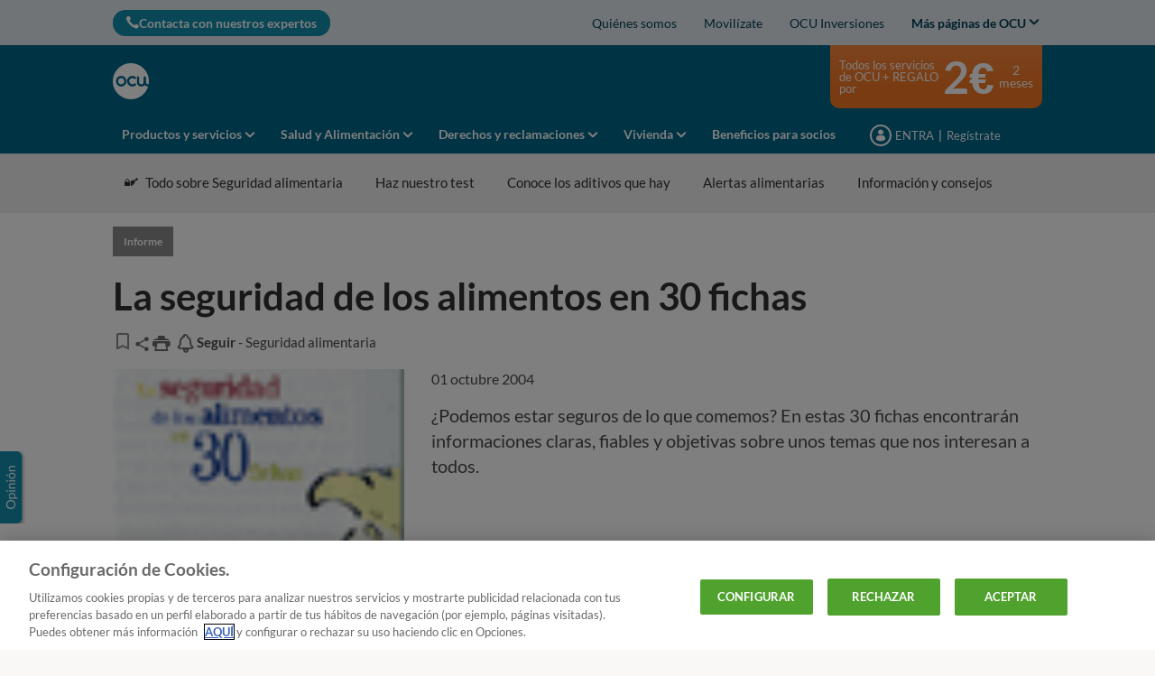

--- FILE ---
content_type: text/html; charset=utf-8
request_url: https://www.ocu.org/alimentacion/seguridad-alimentaria/informe/la-seguridad-de-los-alimentos-en-30-fichas192211
body_size: 36648
content:




<!DOCTYPE html>
<html class="no-js" lang="es-ES">
<head>

    <meta charset="utf-8" />
    <meta name="viewport" content="width=device-width, initial-scale=1, maximum-scale=5">

    <script type="text/javascript">var EC = EC || {};</script>
        <title>La seguridad de los alimentos en 30 fichas</title>
    
<meta http-equiv="content-type" content="text/html; charset=UTF-8" />
<meta http-equiv="content-language" />

<meta name="description" content="" />
<meta name="keywords" content="" />
<meta name="antiForgeryToken" content="685AhIgy8tqyYSmlti4V8Ntco0As6Y36E9HeYCFqRf_8dzXNp7BjkjL_pI4R3XwsPLzOuQHI1fmRqG1Le64o2vPCbks1" />
<meta name="filterOne" content="Alimentación" />
<meta name="filterTwo" content="Seguridad alimentaria" />
<meta name="filterType" content="Artículos" />
<meta name="isHub" content="False" />
<meta name="machine" content="CO-ASCES-PRWW12" />
<meta name="pageTypeLabel" content="Informe" />
<meta name="PublishedDate" content="2004-10-01T00:00:00" />
<meta name="robots" content="follow,max-image-preview:large" />
<meta name="routingPrefix" content="" />
<meta name="scID" content="765f43b7-9685-42ce-a3ef-a1ad5473979c" />
<meta name="scLayoutID" content="b6e20cfb-111e-4b89-991f-8bf2ada79468" />
<meta name="SERPcustomranking" content="1000" />
<meta name="title" content="La seguridad de los alimentos en 30 fichas" />
<meta name="twitter:card" content="summary_large_image" />
<meta name="twitter:description" content="&#191;Podemos estar seguros de lo que comemos? En estas 30 fichas encontrar&#225;n informaciones claras, fiables y objetivas sobre unos temas que nos interesan a todos." />
<meta name="twitter:site" content="@consumidores" />
<meta name="virtualFolder" content="/" />
<meta property="og:description" content="" />
<meta property="og:image" content="https://www.ocu.org/-/media/ocu/images/themes/alimentacion/seguridad%20alimentaria/dossiers/la%20seguridad%20de%20los%20alimentos%20en%2030%20fichas/192211_illustration.gif?rev=21c3e91f-01e5-4650-b0c0-5c6e868980f4&hash=34667CB93850FF7275E6010020E31E1A" />
<meta property="og:image:height" content="0" />
<meta property="og:image:width" content="0" />
<meta property="og:locale" content="es_ES" />
<meta property="og:site_name" content="www.ocu.org" />
<meta property="og:title" content="La seguridad de los alimentos en 30 fichas" />
<meta property="og:type" content="article" />
<meta property="og:url" content="https://www.ocu.org/alimentacion/seguridad-alimentaria/informe/la-seguridad-de-los-alimentos-en-30-fichas192211" />
<link rel="manifest" href="/manifest-es-es.json" />
<link rel="canonical" href="https://www.ocu.org/alimentacion/seguridad-alimentaria/informe/la-seguridad-de-los-alimentos-en-30-fichas192211" />


<link rel="preconnect" href="https://p.ec-cloud.org" />
<link rel="dns-prefetch" href="https://p.ec-cloud.org" />

    
    <link rel="preconnect" href="https://cdn.cookielaw.org" />
    <link rel="dns-prefetch" href="https://cdn.cookielaw.org" />
    <!-- OneTrust Cookies Consent Notice start -->
    <script src="https://cdn.cookielaw.org/scripttemplates/otSDKStub.js" type="text/javascript" charset="UTF-8" data-domain-script="eb24df06-a111-4794-95aa-773041fa9fdf"></script>
    <script type="text/javascript">
        function OptanonWrapper() { }
    </script>
    <!-- OneTrust Cookies Consent Notice end -->
	    <script type="text/plain" class="optanon-category-C0001">
            window.addEventListener("OTConsentApplied", function(event){ 
				window.location.reload(); 
            }); 
        </script>
    <script type="text/javascript" src="https://try.abtasty.com/2800bb0bdc0b4c0a75397370c2398cdb.js"></script>
    
    <script>
                       dataLayer=[{"websiteType":"consumers-content","userStatus":"Anonymous","isLogin":"false","commercialIdentity":"Anonymous User","pageType":"dossier","contentType":"editorial content","culture":"es-ES","isFake":"false","isTechnical":"false","isInternalHuman":"false","datePublished":"2004-09-30","pageAccessMode":"exclusive","theme":"Alimentacion","subTheme":"Seguridad alimentaria","user_status":"not_connected","URLPage":"https://www.ocu.org/alimentacion/seguridad-alimentaria/informe/la-seguridad-de-los-alimentos-en-30-fichas192211","ItemID":"765f43b7-9685-42ce-a3ef-a1ad5473979c","pageLanguage":"es"}];
                </script>
    <script>(function (w, d, s, l, i) {
                        w[l] = w[l] || []; w[l].push({
                            'gtm.start':
                    new Date().getTime(),event:'gtm.js'});var f=d.getElementsByTagName(s)[0],
                    j=d.createElement(s),dl=l!='dataLayer'?'&l='+l:'';j.async=true;j.src=
                    'https://tag.ocu.org/gtm.js?id='+i+dl;j.className='optanon-category-C0001';f.parentNode.insertBefore(j,f);
            })(window,document,'script','dataLayer','GTM-T5SQBZN');</script>

    
        <link rel="icon" type="image/png" sizes="192x192" href="/-/media/ocu/favicons/ocu_192.png?rev=f17ed59c-67eb-4efe-980c-6c07daf2bcd8&amp;mw=192mh%3d192&amp;hash=BB1F1A6A0BCD83D293501A85EC518501">
        <link rel="apple-touch-icon" type="image/png" sizes="114x114" href="/-/media/ocu/favicons/ocu_114.png?rev=6fff19f4-e31b-4f92-86b1-cd359789d054&amp;mw=114mh%3d114&amp;hash=C0A363157E1DB482FC5BAF14827ACBB0">
        <link rel="apple-touch-icon" type="image/png" sizes="120x120" href="/-/media/ocu/favicons/ocu_120.png?rev=4dd07dfd-c3c2-4602-8386-bbf84bc77330&amp;mw=120mh%3d120&amp;hash=48093F17B5870A64A357DB0D28477525">
        <link rel="apple-touch-icon" type="image/png" sizes="144x144" href="/-/media/ocu/favicons/ocu_144.png?rev=7c8d1d3d-e4e3-4ffe-b7d8-15f347f2f1a7&amp;mw=144mh%3d144&amp;hash=4EADC3768CE01488D5E4A2EF5C92CAA8">
        <link rel="apple-touch-icon" type="image/png" sizes="152x152" href="/-/media/ocu/favicons/ocu_152.png?rev=be1d4572-f22b-4dc9-84af-6b30eef44dc1&amp;mw=152mh%3d152&amp;hash=038C593F46DFD6A158F563334DBAE1ED">
        <link rel="apple-touch-icon" type="image/png" sizes="180x180" href="/-/media/ocu/favicons/ocu_180.png?rev=75c40f26-d755-4b5a-a6d3-99b5bff89869&amp;mw=180mh%3d180&amp;hash=90D24C2413026A9F18F767F5A22FB101">
        <link rel="apple-touch-icon" type="image/png" sizes="57x57" href="/-/media/ocu/favicons/ocu_57.png?rev=595584a7-3a76-4355-918e-99259b6406c2&amp;mw=57mh%3d57&amp;hash=62816B3D3A1563672BD5A6D471C92983">
        <link rel="apple-touch-icon" type="image/png" sizes="60x60" href="/-/media/ocu/favicons/ocu_60.png?rev=5096d939-efe0-4e2f-839c-59a449b844be&amp;mw=60mh%3d60&amp;hash=5D40FC158C5F6C7B653A30864DD8DB78">
        <link rel="apple-touch-icon" type="image/png" sizes="72x72" href="/-/media/ocu/favicons/ocu_72.png?rev=833bbd26-68d0-4da0-86ce-0638773ff6b3&amp;mw=72mh%3d72&amp;hash=517EDC3525EF52723D6DFBF9D6289A01">
        <link rel="apple-touch-icon" type="image/png" sizes="76x76" href="/-/media/ocu/favicons/ocu_76.png?rev=dd9e0e61-e099-41e4-a487-1435a5df84a0&amp;mw=76mh%3d76&amp;hash=5A9F2C2B1F5DE7930CC7BB6E875E7FA0">
        <link rel="icon" type="image/png" sizes="16x16" href="/-/media/ocu/favicons/ocu_16.png?rev=e8d060a6-84b6-48af-baf9-cdf93ace86cd&amp;mw=16mh%3d16&amp;hash=029E4344D5742166F2BB4FB0787FCD70">
        <link rel="icon" type="image/png" sizes="32x32" href="/-/media/ocu/favicons/ocu32.png?rev=1087abbb-67fc-4e80-b304-e2849888ae31&amp;mw=32mh%3d32&amp;hash=45C2C1F97586AB21FFC4F804368DD4FD">
        <link rel="icon" type="image/png" sizes="96x96" href="/-/media/ocu/favicons/ocu_96.png?rev=4416f034-4677-42f5-95e0-172f2fc61909&amp;mw=96mh%3d96&amp;hash=671511B484ECA7996E3438DB34A1BDEC">



    
        <link rel="preload" href="https://p.ec-cloud.org/aline/fonts/es-es/lato-regular.woff2" as="font" crossorigin="anonymous" />
        <link rel="preload" href="https://p.ec-cloud.org/aline/fonts/es-es/lato-bold.woff2" as="font" crossorigin="anonymous" />
        <link rel="preload" href="https://p.ec-cloud.org/aline/fonts/es-es/lato-black.woff2" as="font" crossorigin="anonymous" />

    
    <link rel="preload" href="https://p.ec-cloud.org/vendor/jquery-ui/1.13.2-ec.1/jquery-ui.min.css" as="style" onload="this.onload=null;this.rel='stylesheet';" />
    <noscript>
        <link rel="stylesheet" href="https://p.ec-cloud.org/vendor/jquery-ui/1.13.2-ec.1/jquery-ui.min.css" />
    </noscript>


    

    
    

    <link href="https://p.ec-cloud.org/aline/components/layout/0.158.0/layout_es-es.min.css" rel="stylesheet" /><link href="https://p.ec-cloud.org/aline/components/layout/0.158.0/carousel_es-es.min.css" rel="stylesheet" /><link href="https://p.ec-cloud.org/aline/components/layout/0.158.0/buttons_es-es.min.css" rel="stylesheet" /><link href="https://p.ec-cloud.org/aline/components/layout/0.158.0/icons_es-es.min.css" rel="stylesheet" /><link href="https://p.ec-cloud.org/common/icons/0.4.0/interface/interface.min.css" rel="stylesheet" /><link href="https://p.ec-cloud.org/common/icons/0.4.0/logos/logos.min.css" rel="stylesheet" /><link href="https://p.ec-cloud.org/common/icons/0.4.0/misc/misc.min.css" rel="stylesheet" /><link href="https://p.ec-cloud.org/common/icons/0.4.0/product-selectors/product-selectors.min.css" rel="stylesheet" /><link href="https://p.ec-cloud.org/common/icons/0.4.0/theme-appliances/theme-appliances.min.css" rel="stylesheet" /><link href="https://p.ec-cloud.org/common/icons/0.4.0/theme-family/theme-family.min.css" rel="stylesheet" /><link href="https://p.ec-cloud.org/common/icons/0.4.0/theme-food/theme-food.min.css" rel="stylesheet" /><link href="https://p.ec-cloud.org/common/icons/0.4.0/theme-health/theme-health.min.css" rel="stylesheet" /><link href="https://p.ec-cloud.org/common/icons/0.4.0/theme-home/theme-home.min.css" rel="stylesheet" /><link href="https://p.ec-cloud.org/common/icons/0.4.0/theme-mobility/theme-mobility.min.css" rel="stylesheet" /><link href="https://p.ec-cloud.org/common/icons/0.4.0/theme-money/theme-money.min.css" rel="stylesheet" /><link href="https://p.ec-cloud.org/common/icons/0.4.0/theme-technology/theme-technology.min.css" rel="stylesheet" /><link href="https://p.ec-cloud.org/common/icons/0.4.0/caas/caas.min.css" rel="stylesheet" /><link href="https://p.ec-cloud.org/common/icons/0.4.0/fline/fline.min.css" rel="stylesheet" />
    <link href="https://p.ec-cloud.org/aline/components/algolia-search/0.143.0/algolia-search_es-es.min.css" rel="stylesheet" /><link href="https://p.ec-cloud.org/aline/components/hubs-navigation/0.107.0/hubs-navigation_es-es.min.css" rel="stylesheet" /><link href="https://p.ec-cloud.org/aline/components/feom-header/0.103.0/feom-header_es-es.min.css" rel="stylesheet" /><link href="https://p.ec-cloud.org/aline/components/content-intro/0.98.0/content-intro_es-es.min.css" rel="stylesheet" /><link rel="preload" href="https://p.ec-cloud.org/aline/components/save-and-share/0.121.0/save-and-share_es-es.min.css" as="style" onload="this.onload=null;this.rel='stylesheet';" /><noscript><link rel="stylesheet" href="https://p.ec-cloud.org/aline/components/save-and-share/0.121.0/save-and-share_es-es.min.css" /></noscript><link href="https://p.ec-cloud.org/aline/components/section-pager/0.23.0/section-pager_es-es.min.css" rel="stylesheet" /><link href="https://p.ec-cloud.org/aline/components/no-cookies2/0.19.0/no-cookies2_es-es.min.css" rel="stylesheet" /><link href="https://p.ec-cloud.org/aline/components/related-content/0.37.0/related-content_es-es.min.css" rel="stylesheet" /><link href="https://p.ec-cloud.org/aline/components/layout/0.158.0/grid_es-es.min.css" rel="stylesheet" /><link href="https://p.ec-cloud.org/aline/components/article-page/0.16.0/article-page_es-es.min.css" rel="stylesheet" /><link href="https://p.ec-cloud.org/aline/components/recommendation/0.17.0/recommendation_es-es.min.css" rel="stylesheet" /><link rel="preload" href="https://p.ec-cloud.org/aline/components/breadcrumbs-2/0.4.0/breadcrumbs_es-es.min.css" as="style" onload="this.onload=null;this.rel='stylesheet';" /><noscript><link rel="stylesheet" href="https://p.ec-cloud.org/aline/components/breadcrumbs-2/0.4.0/breadcrumbs_es-es.min.css" /></noscript><link rel="preload" href="https://p.ec-cloud.org/aline/components/footer-2/0.100.0/footer_es-es.min.css" as="style" onload="this.onload=null;this.rel='stylesheet';" /><noscript><link rel="stylesheet" href="https://p.ec-cloud.org/aline/components/footer-2/0.100.0/footer_es-es.min.css" /></noscript><link href="https://p.ec-cloud.org/aline/components/authentication-callout/0.39.0/authentication-callout_es-es.min.css" rel="stylesheet" /><link href="https://p.ec-cloud.org/aline/components/authentication/0.50.0/authentication_es-es.min.css" rel="stylesheet" /><link rel="preload" href="https://p.ec-cloud.org/aline/components/layout/0.158.0/forms_es-es.min.css" as="style" onload="this.onload=null;this.rel='stylesheet';" /><noscript><link rel="stylesheet" href="https://p.ec-cloud.org/aline/components/layout/0.158.0/forms_es-es.min.css" /></noscript>

    
    



    
    <script async type="text/plain" src="//tglyr.co/latest.js?n=o" class="optanon-category-C0003"></script>


    <!-- videoObjectPlaceholder-45813365-2D20-471D-BE32-D15F7AE2BD4D -->
    <!-- faqObjectPlaceholder-847E165B-18CA-4F68-9930-27F9D5EF032C -->
    <!-- paywalledContentObjectPlaceholder-77C11DDF-7A41-4947-8AF6-964C9A0B58EA -->
    <script type="application/ld+json">
[
{"@context":"https://schema.org","@type":"Article","mainEntityOfPage":{"@type":"WebPage","id":"https://www.ocu.org/alimentacion/seguridad-alimentaria/informe/la-seguridad-de-los-alimentos-en-30-fichas192211"},"headline":"La seguridad de los alimentos en 30 fichas","description":"\u003Cp\u003E\u00BFPodemos estar seguros de lo que comemos? En estas 30 fichas encontrar\u00E1n informaciones claras, fiables y objetivas sobre unos temas que nos interesan a todos.\u003C/p\u003E","datePublished":"2004-10-01T00:00:00\u002B02:00","dateModified":"2025-12-12T13:39:11\u002B01:00","keywords":[],"image":{"@type":"ImageObject","url":"https://www.ocu.org/-/media/ocu/images/themes/alimentacion/seguridad%20alimentaria/dossiers/la%20seguridad%20de%20los%20alimentos%20en%2030%20fichas/192211_illustration.gif?rev=21c3e91f-01e5-4650-b0c0-5c6e868980f4\u0026hash=34667CB93850FF7275E6010020E31E1A","width":"0","height":"0"},"author":[{"@type":"Organization","name":"OCU","image":{"@type":"ImageObject","url":"https://www.ocu.org/-/media/ocu/images/configuration/mobileportal/headerconfigurationv2/logo-es-es%20png.png?rev=e8f63aeb-d057-4481-b479-827cf847e665\u0026hash=C9A2426BE96864817181CB007EB0DE03","width":"212","height":"84"}}],"publisher":{"@type":"Organization","name":"OCU","logo":{"@type":"ImageObject","url":"https://www.ocu.org/-/media/ocu/images/configuration/mobileportal/headerconfigurationv2/logo-es-es%20png.png?rev=e8f63aeb-d057-4481-b479-827cf847e665\u0026hash=C9A2426BE96864817181CB007EB0DE03","width":"212","height":"84"}}}
]
</script>



</head>
<body>
    
        <noscript>
        <iframe src="//tag.ocu.org/ns.html?id=GTM-T5SQBZN" height="0" width="0" style="display:none;visibility:hidden"></iframe>
    </noscript>

    
    
    <script type="application/json" id="ec-beanclient-settings">
        {
            "beanApiBearerTokenUrl" :  "https://login.ocu.org/",
            "salesUxIntegrityApiUrl" : "https://api.euroconsumers.org/salesuxintegrityapi",
            "memberId" : "",
            "mockBeanToken" : "",
            "clearStorage" : "False" 
        }
    </script>
    <!-- to remove after aligning dependent components-->
    <script type="application/json" id="salesuxintegrity-settings">
        {
            "salesUxIntegrityApiUrl" : "https://api.euroconsumers.org/salesuxintegrityapi",
            "memberId" : ""
        }
    </script>
    
    



    


<header class="FEOMHeader">

    

    

    


<nav class="web4 hide-on-mobile relative no-margin" data-selector="web4" data-type="ALineHeaderWeb4Controller" data-rendering="ALineHeaderWeb4" data-datasource="{92FACCBB-B1F5-4356-98B7-E856DCE3D619}">
    <div class="constrained">
        <div class="flex__row web4__links">
            <ul class="mainLinks">
                <li class="align-left">
<a href="/contacto" class="contact" data-selector="web4-phone-icon" >                            <i class="icon-phone"></i>
Contacta con nuestros expertos</a>                </li>
                    <li>
                        <a href="/info/quienes-somos#Qui&#233;nes somos" data-selector="web4-links" >Qui&#233;nes somos</a>
                    </li>
                    <li>
                        <a href="/movilizate-ocu" data-selector="web4-links" >Movil&#237;zate</a>
                    </li>
                    <li>
                        <a href="https://www.ocu.org/inversiones" data-selector="web4-links" >OCU Inversiones</a>
                    </li>
                                    <input type="checkbox" class="hidden" id="checkbox-allWebsites">
                    <li class="dropdown">
                        <label for="checkbox-allWebsites">
                            <span>Más páginas de OCU</span>
                        </label>
                        <ul class="align-left padding-medium">
                                <li>
                                    <a href="https://www.ocu.org/fincas-y-casas" data-selector="web4-flyout-links" target="_blank" >OCU Inmobiliario</a>
                                </li>
                                <li>
                                    <a href="https://www.ocu.org/organizacion/" data-selector="web4-flyout-links" >Institucional y prensa</a>
                                </li>
                                <li>
                                    <a href="/posturas-ocu" data-selector="web4-flyout-links" target="_blank" >Tomas de postura de OCU</a>
                                </li>
                                <li>
                                    <a href="/ocu-plus" data-selector="web4-flyout-links" >Programa OCU Plus.</a>
                                </li>
                                <li>
                                    <a href="https://conecta.ocu.org/" data-selector="web4-flyout-links" target="_blank" >Conecta</a>
                                </li>
                        </ul>
                    </li>
            </ul>
        </div>
    </div>
</nav>



        <input type="checkbox" class="hidden pillarCheckbox" id="checkbox-nav-pillar-1" name="pillar">
        <input type="checkbox" class="hidden pillarCheckbox" id="checkbox-nav-pillar-2" name="pillar">
        <input type="checkbox" class="hidden pillarCheckbox" id="checkbox-nav-pillar-3" name="pillar">
        <input type="checkbox" class="hidden pillarCheckbox" id="checkbox-nav-pillar-4" name="pillar">
        <input type="checkbox" class="hidden pillarCheckbox" id="checkbox-nav-pillar-5" name="pillar">
    <input type="checkbox" class="hidden pillarCheckbox" id="checkbox-nav-desktop-hamburger">
    <input type="checkbox" class="hidden" id="checkbox-nav-mobile-hamburger">
    <input type="checkbox" class="hidden" id="checkbox-nav-mobile-search">

    <div class="header">
        <div class="constrained">
            <div class="flex__row header__wrapper">
                <div class="flex__col-md-9 flex__col-xs-12 header__wrapper__common">
                    <div class="header__wrapper__common__main flex__row no-margin">
                        <div class="flex__col flex__col-xs-narrow no-padding mobile-only hamburger-mobile">
                            <label for="checkbox-nav-mobile-hamburger">
                                <i class="icon-menu"></i>
                            </label>
                        </div>
                        <div class="flex__col flex__col-xs-narrow no-padding hide-on-mobile hamburger">
                            <label for="checkbox-nav-desktop-hamburger">
                                <i class="icon-menu"></i>
                            </label>
                        </div>
                        

<div class="flex__col-md-auto flex__col-xs-auto logo" data-selector="header-logo" data-type="ALineHeaderLogoController" 
     data-rendering="ALineHeaderLogo" data-datasource="{F9A27A7D-331A-472B-A162-C9D034494B2B}">
    <a href="/">
        <img src="/-/media/ocu/logo_ocu_bco.png?rev=3d282aaa-329f-4cd8-bb89-5aad87859fd3&amp;la=es-ES&amp;h=300&amp;mw=300&amp;w=300&amp;hash=711ECD80E5256DD7EA0B8F5756DA8AC3" class="no-margin" height="793" data-selector="header-logo-image" alt="logo ocu" width="792" fetchpriority="low" />
    </a>
</div>
                        <div class="flex__col flex__col-xs-narrow no-padding mobile-only search-mobile">
                            <label for="checkbox-nav-mobile-search">
                                <i class="icon-search-2"></i>
                            </label>
                        </div>
                        


<div class="flex__col flex__col-xs-narrow no-padding mobile-only user" data-selector="personal-area-menu-mobile" data-type="ALineHeaderPersonalAreaMenuController" data-rendering="ALineHeaderPersonalAreaMenuMobile" data-datasource="{07AED1FF-776A-4223-B61D-428F668E81E4}">
<span data-plugin="iframeAuthentication">

            <a data-plugin="modal" data-popup-type="inline" href="#aline-authentication-modal"  
                class="login"
                data-login-url="https://login.ocu.org/?wa=wsignin1.0&wtrealm=eur%3a%2f%2feuroconsumers.pro.alinesc.es-es%2f&wreply=https%3a%2f%2fwww.ocu.org%2fCommonAPI%2fCommonBeanTrigger%2fSendLoginOkMessage%3fReturnUrl%3dsec%253a%252f%252frealm%252feuroconsumers.pro.sitecorecd.es-es%[base64]&ectx=Y3Q6YWxpbmVfbWVudV9sb2ctaW4ucGEtam91cm5leXM&customstyle=alineiframev3"
                data-selector="aline-authentication-modal--btn-trigger"
                data-aline-authentication-target="login"
                aria-label="Mi área personal mobile">
<!--login mobile-->            </a>
</span></div>

                        

    <div class="flex__col flex__col-md-9 flex__col-xs-12 search">
        <div id="algolia-search"></div>
    </div>
    <script>
			var EC = window.EC || {}
			EC.AlgoliaSearch = {
				appId: "YMWEB8LUIW",
				apiKey: "a1bd42c184ae7dbbdf94c825e9095ce2",
				indexName: "es-aline-pro",
				indexNameSuggestions: "es-aline-pro_query_suggestions",
				gaKey: "G-D6C8JSF53Y",
				userToken: "",
				sortByIndexName: "es-aline-pro-publication-date-desc",
				historySuggestionsIndexName: "es-aline-pro-history-suggestions",
				searchPageUrl: "https://www.ocu.org/buscar",
				culture: "es-es",
				searchTerm: "",
				searchFiltersTerm: "",
				mode: 0,
				isDateVisible: true,
				pageTypesWithDate: [
      { "type": "interview-journalistic" },
      { "type": "interview-journalistic-fus" },
      { "type": "opinion" },
      { "type": "opinion-journalistic" },
      { "type": "opinion-journalistic-fus" },
      { "type": "press-release" },
      { "type": "negotiated-advantage" },
      { "type": "how-we-test" },
      { "type": "how-we-test-fus" },
      { "type": "standard-letter" },
      { "type": "standard-letter-fus" },
      { "type": "alert" },
      { "type": "alert-journalistic" },
      { "type": "alert-fus" },
      { "type": "alert-journalistic-fus" },
      { "type": "first-impression" },
      { "type": "first-impression-journalistic" },
      { "type": "first-impression-fus" },
      { "type": "first-impression-journalistic-fus" },
      { "type": "guide" },
      { "type": "buying-guide" },
      { "type": "buying-guide-fus" },
      { "type": "event" },
      { "type": "event-journalistic" },
      { "type": "event-fus" },
      { "type": "event-journalistic-fus" },
      { "type": "newsflash" },
      { "type": "newsflash-journalistic" },
      { "type": "newsflash-fus" },
      { "type": "newsflash-journalistic-fus" },
      { "type": "tip" },
      { "type": "tip-journalistic" },
      { "type": "tip-fus" },
      { "type": "tip-journalistic-fus" },
      { "type": "dossier" },
      { "type": "dossier-journalistic" },
      { "type": "dossier-fus" },
      { "type": "dossier-journalistic-fus" }
],
				labels: {
					sortBy: "Ordenar por:",
					filters: "Filtros",
					clearFilters: "Limpiar filtros",
					clearSearch: "Borrar búsqueda",
					result: "resultado encontrado",
					results: "resultados encontrados",
					allResults: "Resultados para \"{0}\"",
					provideSearchTerm: "Introduzca un término",
					errorOcurred: "Ha ocurrido un error",
					search: "Buscar",
					showMore: "Ver más",
					close: "Cerrar",
					seeResults: "Ver resultados",
					categoryFilter: "Categorías",
					contentTypeFilter: "Tipos de Contenido",
					relevanceSorting: "Relevancia",
					mostRecentSorting: "Más recientes",
					autocompleteCategoryIn: "en",
					autocompleteFillQueryWith: "Buscar",
					showingResultsPagination: "Mostrando {showingResults} de {totalResults} resultados",
					scrollToTop: "Volver arriba",
					clearHistoryLabel: "Borrar",
					recentSearchesLabel: "Búsquedas recientes",
					suggestedSearchLabel: "Búsquedas populares",
                    topResultsLabel: "Resultados principales",
				},
				styles: {
   "searchResult":{
      "section":"search-results margin--bottom-xlarge",
      "resultContainer":"",
      "publicationCard":{
         "container":"",
         "section":"search-card editorial",
         "header":"search-card--header",
         "imageLink":"search-card--img search-card--img-full",
         "image":"no-margin",
         "content":"search-card--editorial-content padding--left-medium padding--right-medium margin--bottom-medium",
         "meta":"search-card--meta",
         "title":"stronger",
         "titleLink":"global-black link-underline-never",
         "description":"search-card--description margin--top-xsmall",
         "pageTypeLabel":{
            "label":"search-card--category"
         },
         "publishedDate":{
            "date":"search-card--date"
         }
      },
      "productCard":{
         "container":"product",
         "section":"search-card",
         "header":"search-card--header",
         "imageLink":"search-card--img",
         "image":"no-margin",
         "content":"search-card--content padding--left-medium padding--right-medium margin--bottom-medium",
         "title":"uppercase margin--bottom-xsmall global-black stronger align-central",
         "description":"no-margin",
         "descriptionLink":"align-central"
      },
      "authorCard":{
        "container":"author",
        "section":"search-card__author-card",
        "header":"search-card--header",
        "imageLink":"search-card--img",
        "image":"no-margin",
        "content":"search-card--content padding--left-medium padding--right-medium margin--bottom-medium",
        "title":"uppercase margin--bottom-xsmall global-black stronger align-central",
        "description":"no-margin",
        "descriptionLink":"align-central",
      },
      "hubCard":{
         "container":"",
         "section":"search-card default search-card--grey",
         "header":"search-card--header",
         "imageLink":"search-card--img",
         "image":"no-margin",
         "content":"search-card--content padding--left-medium padding--right-medium margin--bottom-medium",
         "title":"margin--bottom-xsmall global-black stronger align-central",
         "description":"default no-margin align-central"
      },
      "highlighted":"highlight-keyword",
      "showMore":{
         "container":"align-central margin--top-small",
         "label":"btn btn--primary margin--bottom-xsmall"
      },
      "pagination":{
         "container":"align-central",
         "scrollToTopContainer":"margin--top-small",
         "scrollToTopButton":"btn btn--link"
      }
   },
   "searchFilters":{
      "root":"search-filter",
      "container":"search-filter--container",
      "widget":"search-filter--widget margin--bottom-medium",
      "iconClose":"icon icon-x",
      "iconFilters":"icon icon-filters",
      "iconAccordion":"icon icon-chevron-down",
      "quantitySelected":"qtt-selected",
      "bulletSelected":"bullet-selected",
      "mobile":{
         "header":"search-filter--mobile-header",
         "headerLabel":"search-filter--mobile-header-label",
         "footer":"search-filter--mobile-footer",
         "order":"search-filter--mobile-order",
         "closeButton":"close-button btn btn--link",
         "filterButton":"filter-button btn btn--primary",
         "submitButtonsContainer":"submit-buttons",
         "resetButton":"reset-button btn btn--tertiary",
         "submitButton":"submit-button btn btn--primary",
         "iconSubmitButton":"icon icon-chevron-right"
      },
      "currentFilters":{
         "container":"search-header--between align-center",
         "label":"search-header--filter-label",
         "desktop":"search-header--desktop-filters",
         "filterTag":"search-header--filter-tag",
         "clearFiltersButton":"search-header--clear-filters btn btn--link"
      },
      "sortBy":{
         "container":"search-header--desktop-order",
         "label":"label",
         "selectContainer":"has-uniform",
         "select":"search-sorting--select"
      }
   },
   "searchBar":{
      "form":"search-bar",
      "submitButton":"button search-bar--submit",
      "iconSubmitButton":"search-bar--icon icon-search-2",
      "resetButton":"button search-bar--reset",
      "iconResetButton":"search-bar--icon icon-x"
   },
   "searchNoResults":{
      "section":"search-no-results",
      "container":"flex__row constrained padding--top-large padding--bottom-xlarge",
      "description":"flex__col-xs-12 flex__col-md-8",
      "tagLayerDiv":"tglNoResultsPageDiv",
      "contactCenter":{
         "container":"flex__col-xs-12 flex__col-md-4",
         "contactCenter":"contact-center",
         "teaserContainer":"help-teaser help-teaser--has-glyph padding-small exclude-from-print",
         "teaserIcon":"help-teaser__icon",
         "iconContainer":"icon-stack",
         "icon":"icon-font icon-stack-1x icon--inverse icon-phone",
         "title":"gamma",
         "descriptionTop":"centi spacer-large",
         "phoneNumber":"gamma strong",
         "phoneNumberIcon":"icon-phone",
         "descriptionBottom":"centi spacer-large",
         "linkContainer":"centi last",
         "link":"chevron-link--after"
      }
   }
},
			}
    </script>


                    </div>
                    

<div class="header__wrapper__common__navigation flex__row no-margin hide-on-mobile" data-selector="header-navigation-desktop" data-type="ALineHeaderNavigationController" data-rendering="ALineHeaderNavigationPillarsDesktop" data-datasource="{E0DF5F86-A0A4-4539-A7F8-CFE86EE48FB2}">

            <label class="flex__col flex__col-md-narrow" for="checkbox-nav-pillar-1">
                <span>Productos y servicios</span>
            </label>
            <label class="flex__col flex__col-md-narrow" for="checkbox-nav-pillar-2">
                <span>Salud y Alimentación</span>
            </label>
            <label class="flex__col flex__col-md-narrow" for="checkbox-nav-pillar-3">
                <span>Derechos y reclamaciones</span>
            </label>
            <label class="flex__col flex__col-md-narrow" for="checkbox-nav-pillar-4">
                <span>Vivienda</span>
            </label>
            <a class="flex__col flex__col-md-narrow" href="/beneficios-para-socios" itemprop="url">
                <span itemprop="name">Beneficios para socios</span>
            </a>
</div>

                </div>
                <div class="flex__col-md-3 hide-on-mobile header__wrapper__desktop ">
                    


<div class="header__wrapper__desktop__marketing flex__row no-margin" data-selector="header-marketing-box-column" data-type="ALineHeaderMarketingController" data-rendering="ALineHeaderMarketingBoxColumn" data-datasource="{0F398E1B-CD9E-4D77-91E7-45529000F312}" role="complementary">
    
        <a href="https://atencionglobal.ocu.org/oferta?site_name=CLINE&amp;prm_id_c=MANFIX1-2-4S&amp;cop_id_c=EDITORIA&amp;par_id_c=DOSSIER&amp;referrer=http%3a%2f%2fwww.ocu.org%2falimentacion%2fseguridad-alimentaria%2finforme%2fla-seguridad-de-los-alimentos-en-30-fichas192211" target="_blank" class="hide-on-mobile manchette-link" aria-label="Marketing box">
            <div class="manchette column flex__row no-margin">
                <div class="text">Todos los servicios de OCU + REGALO por</div>
                <div class="price">2€ </div>
                <div class="duration">2 meses</div>
            </div>
        </a>

</div>

                    


<div class="header__wrapper__desktop__user-info flex__row no-margin" data-selector="personal-area-menu" data-type="ALineHeaderPersonalAreaMenuController" data-rendering="ALineHeaderPersonalAreaMenuDesktop" data-datasource="{07AED1FF-776A-4223-B61D-428F668E81E4}">
<span data-plugin="iframeAuthentication">

            <a data-plugin="modal" data-popup-type="inline" href="#aline-authentication-modal"  
                class="login"
                data-login-url="https://login.ocu.org/?wa=wsignin1.0&wtrealm=eur%3a%2f%2feuroconsumers.pro.alinesc.es-es%2f&wreply=https%3a%2f%2fwww.ocu.org%2fCommonAPI%2fCommonBeanTrigger%2fSendLoginOkMessage%3fReturnUrl%3dsec%253a%252f%252frealm%252feuroconsumers.pro.sitecorecd.es-es%[base64]&ectx=Y3Q6YWxpbmVfbWVudV9sb2ctaW4ucGEtam91cm5leXM&customstyle=alineiframev3"
                data-selector="aline-authentication-modal--btn-trigger"
                data-aline-authentication-target="login"
                >
<span>ENTRA</span>            </a>
</span>        <strong class="separator">|</strong>
            <span>
                <span data-plugin="iframeAuthentication">

            <a data-plugin="modal" data-popup-type="inline" href="#aline-authentication-modal" 
                class="register"
                data-register-url="https://login.ocu.org/?wa=registeruser1.0&wtrealm=eur%3a%2f%2feuroconsumers.pro.alinesc.es-es%2f&wreply=https%3a%2f%2fwww.ocu.org%2fCommonAPI%2fCommonBeanTrigger%2fSendLoginOkMessage%3fReturnUrl%3dsec%253a%252f%252frealm%252feuroconsumers.pro.sitecorecd.es-es%[base64]&ectx=Y3Q6YWxpbmVfbWVudV9yZWdpc3Rlci5wYS1qb3VybmV5cw&customstyle=alineiframev3"
                data-selector="aline-authentication-modal--btn-trigger"
                data-aline-authentication-target="register"
                >
Reg&#237;strate            </a>
</span>
            </span>
</div>

                </div>
            </div>
        </div>
    </div>

    


<nav class="menu" data-selector="header-navigation" data-type="ALineHeaderNavigationController" data-rendering="ALineHeaderNavigation"
     data-datasource="{E0DF5F86-A0A4-4539-A7F8-CFE86EE48FB2}" itemscope itemtype="https://www.schema.org/SiteNavigationElement">
    <div class="constrained relative">
        <div class="flex__row menu-container">
            <ul class="level1">
                <div id="backButton" class="mobile-only" data-level="1">Volver</div>

                    <li class="level1__item pillar-1">
                            <input type="checkbox" class="hidden level2Checkbox" id="menu-pillar-1">
                            <label for="menu-pillar-1" class="main">
                                <span>Productos y servicios</span>
                            </label>
<ul class="level2">
            <li class="level2__item">
                <input type="checkbox" class="hidden level3Checkbox" id="menu-level2-00c4715faa3e48cb98c32baf464e1ff5">
                <label for="menu-level2-00c4715faa3e48cb98c32baf464e1ff5">
                    <span>Consumo y Familia</span>
                </label>
                
<ul class="level3">
            <li class="level3__item">
                <input type="checkbox" class="hidden level4Checkbox" id="menu-level3-e8400233ddb54b929fd7c2516dcc3ef5">
                <label for="menu-level3-e8400233ddb54b929fd7c2516dcc3ef5">
                    <span>Beb&#233;s y ni&#241;os</span>
                </label>
                <ul class="level4">
        <li class="level4__item" itemprop="name"> 
            <a href="/alimentacion/alimentos-infantiles" itemprop="url">
                Alimentos infantiles
            </a>
        </li>
        <li class="level4__item" itemprop="name"> 
            <a href="/consumo-familia/bebes/test/comparar-panales" itemprop="url">
                Pañales
            </a>
        </li>
        <li class="level4__item" itemprop="name"> 
            <a href="/coches/sillas-de-coche" itemprop="url">
                Sillas de coche
            </a>
        </li>
        <li class="level4__item" itemprop="name"> 
            <a href="/consumo-familia/bebes/test/comparar-sillas-paseo" itemprop="url">
                Sillas de paseo
            </a>
        </li>
                                            <li class="extra">
                            <div>
                                <div class="extra__info">Te puede interesar :</div>
                                    <a href="/consumo-familia/bebes/consejos/como-eliminar-piojos" class="extra__topic">
                                        <div class="extra__topic__type">CONSEJOS</div>
                                        <div class="extra__topic__title">C&#243;mo eliminar los piojos y las liendres</div>

                                    </a>
                            </div>
                        </li>

                </ul>

            </li>
            <li class="level3__item">
                <input type="checkbox" class="hidden level4Checkbox" id="menu-level3-099c64b2916b41059600b61a644b0ffc">
                <label for="menu-level3-099c64b2916b41059600b61a644b0ffc">
                    <span>Compras</span>
                </label>
                <ul class="level4">
        <li class="level4__item" itemprop="name"> 
            <a href="/consumo-familia/compras-online" itemprop="url">
                Compras online
            </a>
        </li>
                                            <li class="extra">
                            <div>
                                <div class="extra__info">Te puede interesar :</div>
                                    <a href="/consumo-familia/compras-online/noticias/cambios-habitos-compra" class="extra__topic">
                                        <div class="extra__topic__type">NOTICIA</div>
                                        <div class="extra__topic__title">H&#225;bitos de compra de los consumidores espa&#241;oles</div>

                                    </a>
                            </div>
                        </li>

                </ul>

            </li>
            <li class="level3__item">
                <input type="checkbox" class="hidden level4Checkbox" id="menu-level3-784662f364844f4b88d4f84c0a217f31">
                <label for="menu-level3-784662f364844f4b88d4f84c0a217f31">
                    <span>Sostenibilidad</span>
                </label>
                <ul class="level4">
        <li class="level4__item" itemprop="name"> 
            <a href="/consumo-familia/consumo-colaborativo" itemprop="url">
                Consumo sostenible
            </a>
        </li>
        <li class="level4__item" itemprop="name"> 
            <a href="/vivienda-y-energia/energia-renovable" itemprop="url">
                Energia renovable
            </a>
        </li>
                                            <li class="extra">
                            <div>
                                <div class="extra__info">Te puede interesar :</div>
                                    <a href="/consumo-familia/consumo-colaborativo/informe/plataformas-consumo-colaborativo" class="extra__topic">
                                        <div class="extra__topic__type">INFORME</div>
                                        <div class="extra__topic__title">Plataformas digitales de consumo</div>

                                    </a>
                            </div>
                        </li>

                </ul>

            </li>
            <li class="level3__item">
                <input type="checkbox" class="hidden level4Checkbox" id="menu-level3-964dbf649573464ca3a678f02b932075">
                <label for="menu-level3-964dbf649573464ca3a678f02b932075">
                    <span>Supermercados</span>
                </label>
                <ul class="level4">
        <li class="level4__item" itemprop="name"> 
            <a href="/consumo-familia/supermercados" itemprop="url">
                Supermercados
            </a>
        </li>
        <li class="level4__item" itemprop="name"> 
            <a href="/info/apps-ocu/ocu-market" itemprop="url">
                OCU Market
            </a>
        </li>
                                            <li class="extra">
                            <div>
                                <div class="extra__info">Te puede interesar :</div>
                                    <a href="/consumo-familia/supermercados/informe/cadenas-mas-baratas" class="extra__topic">
                                        <div class="extra__topic__type">INFORME</div>
                                        <div class="extra__topic__title">&#191;Cu&#225;les son las cadenas con mejor precio?</div>

                                    </a>
                            </div>
                        </li>

                </ul>

            </li>
            <li class="level3__item">
                <input type="checkbox" class="hidden level4Checkbox" id="menu-level3-7e93d8c02ae54529ad6f92ef6b794b53">
                <label for="menu-level3-7e93d8c02ae54529ad6f92ef6b794b53">
                    <span>Viajes y ocio</span>
                </label>
                <ul class="level4">
        <li class="level4__item" itemprop="name"> 
            <a href="/consumo-familia/viajes-vacaciones" itemprop="url">
                Viajes y vacaciones
            </a>
        </li>
        <li class="level4__item" itemprop="name"> 
            <a href="/consumo-familia/derechos-consumidor/noticias/precio-polideportivos-municipales" itemprop="url">
                Deporte y ocio
            </a>
        </li>
        <li class="level4__item" itemprop="name"> 
            <a href="/ocu-reclamar-vacaciones" itemprop="url">
                Reclamaciones viajes
            </a>
        </li>
                                            <li class="extra">
                            <div>
                                <div class="extra__info">Te puede interesar :</div>
                                    <a href="/consumo-familia/viajes-vacaciones/informe/tamano-maletas-en-el-avion" class="extra__topic">
                                        <div class="extra__topic__type">INFORME</div>
                                        <div class="extra__topic__title">Equipaje de mano permitido en cada compa&#241;&#237;a a&#233;rea</div>

                                    </a>
                            </div>
                        </li>

                </ul>

            </li>

        <li class="level__seeAllLink" itemprop="name">
            <a href="/toda-la-informacion?cat=consumo-familia" itemprop="url">Ver todo</a>
        </li>
</ul>


            </li>
            <li class="level2__item">
                <input type="checkbox" class="hidden level3Checkbox" id="menu-level2-d6646d7d92d74e65ab88b96895913a91">
                <label for="menu-level2-d6646d7d92d74e65ab88b96895913a91">
                    <span>Dinero y seguros</span>
                </label>
                
<ul class="level3">
            <li class="level3__item">
                <input type="checkbox" class="hidden level4Checkbox" id="menu-level3-884ab7c2fac04fd499def4b64f7468b4">
                <label for="menu-level3-884ab7c2fac04fd499def4b64f7468b4">
                    <span>Finanzas</span>
                </label>
                <ul class="level4">
        <li class="level4__item" itemprop="name"> 
            <a href="/dinero/cuenta-bancaria" target="_top" itemprop="url">
                Cuenta bancaria
            </a>
        </li>
        <li class="level4__item" itemprop="name"> 
            <a href="/dinero/deposito-inversion" itemprop="url">
                Depósitos
            </a>
        </li>
        <li class="level4__item" itemprop="name"> 
            <a href="/dinero/hipotecas" target="_top" itemprop="url">
                Hipotecas
            </a>
        </li>
        <li class="level4__item" itemprop="name"> 
            <a href="/dinero/prestamos" itemprop="url">
                Préstamos personales
            </a>
        </li>
        <li class="level4__item" itemprop="name"> 
            <a href="/dinero/tarjetas" target="_top" itemprop="url">
                Tarjetas
            </a>
        </li>
                                            <li class="extra">
                            <div>
                                <div class="extra__info">Te puede interesar :</div>
                                    <a href="/dinero/prestamos/modelos/contrato-prestamo-particulares-sin-intereses" class="extra__topic">
                                        <div class="extra__topic__type">MODELOS</div>
                                        <div class="extra__topic__title">Contrato de pr&#233;stamo entre particulares SIN intereses</div>

                                    </a>
                            </div>
                        </li>

                </ul>

            </li>
            <li class="level3__item">
                <input type="checkbox" class="hidden level4Checkbox" id="menu-level3-5b58dbbf53b64d69939db70582f4dcbc">
                <label for="menu-level3-5b58dbbf53b64d69939db70582f4dcbc">
                    <span>Renta e impuestos</span>
                </label>
                <ul class="level4">
        <li class="level4__item" itemprop="name"> 
            <a href="/dinero/renta-impuestos" target="_top" itemprop="url">
                IRPF
            </a>
        </li>
        <li class="level4__item" itemprop="name"> 
            <a href="/dinero/herencia" target="_top" itemprop="url">
                Herencia
            </a>
        </li>
        <li class="level4__item" itemprop="name"> 
            <a href="/dinero/renta-impuestos/informe/ibi-10-preguntas" itemprop="url">
                IBI y otros impuestos
            </a>
        </li>
                                            <li class="extra">
                            <div>
                                <div class="extra__info">Te puede interesar :</div>
                                    <a href="/dinero/renta-impuestos/consejos/trucos-ahorro-proxima-declaracion-renta" class="extra__topic">
                                        <div class="extra__topic__type">CONSEJOS</div>
                                        <div class="extra__topic__title">15 trucos fiscales para recortar el IRPF</div>

                                    </a>
                            </div>
                        </li>

                </ul>

            </li>
            <li class="level3__item">
                <input type="checkbox" class="hidden level4Checkbox" id="menu-level3-58a9aa76867c474d9d184fa6444758a6">
                <label for="menu-level3-58a9aa76867c474d9d184fa6444758a6">
                    <span>Seguros</span>
                </label>
                <ul class="level4">
        <li class="level4__item" itemprop="name"> 
            <a href="/dinero/seguros-coche" target="_top" itemprop="url">
                Seguros de coche
            </a>
        </li>
        <li class="level4__item" itemprop="name"> 
            <a href="/dinero/seguros-de-hogar/comparar-seguros-hogar" itemprop="url">
                Seguros de hogar
            </a>
        </li>
        <li class="level4__item" itemprop="name"> 
            <a href="/dinero/seguros/calculadora/seguros-moto" itemprop="url">
                Seguros de moto
            </a>
        </li>
        <li class="level4__item" itemprop="name"> 
            <a href="/salud/seguros-salud" itemprop="url">
                Seguros de salud
            </a>
        </li>
        <li class="level4__item" itemprop="name"> 
            <a href="/dinero/seguros/informe/seguros-de-vida" itemprop="url">
                Seguros de vida
            </a>
        </li>
        <li class="level4__item" itemprop="name"> 
            <a href="/dinero/seguros" itemprop="url">
                Otros seguros
            </a>
        </li>
                                            <li class="extra">
                            <div>
                                <div class="extra__info">Te puede interesar :</div>
                                    <a href="/dinero/seguros/consejos/cancelacion-seguros" class="extra__topic">
                                        <div class="extra__topic__type">CONSEJOS</div>
                                        <div class="extra__topic__title">Cancelar un  seguro: c&#243;mo, cuando y por qu&#233;</div>

                                    </a>
                            </div>
                        </li>

                </ul>

            </li>

        <li class="level__seeAllLink" itemprop="name">
            <a href="/toda-la-informacion?cat=dinero" itemprop="url">Ver todo</a>
        </li>
</ul>


            </li>
            <li class="level2__item">
                <input type="checkbox" class="hidden level3Checkbox" id="menu-level2-09d591369e354fdf9d82ba5a807be381">
                <label for="menu-level2-09d591369e354fdf9d82ba5a807be381">
                    <span>Electrodom&#233;sticos</span>
                </label>
                
<ul class="level3">
            <li class="level3__item">
                <input type="checkbox" class="hidden level4Checkbox" id="menu-level3-2b93d4bdf4d240a993dec81771260d48">
                <label for="menu-level3-2b93d4bdf4d240a993dec81771260d48">
                    <span>Grandes electrodom&#233;sticos</span>
                </label>
                <ul class="level4">
        <li class="level4__item" itemprop="name"> 
            <a href="/electrodomesticos/congeladores" itemprop="url">
                Congeladores
            </a>
        </li>
        <li class="level4__item" itemprop="name"> 
            <a href="/electrodomesticos/frigorificos" target="_top" itemprop="url">
                Frigoríficos
            </a>
        </li>
        <li class="level4__item" itemprop="name"> 
            <a href="/electrodomesticos/hornos" itemprop="url">
                Hornos
            </a>
        </li>
        <li class="level4__item" itemprop="name"> 
            <a href="/electrodomesticos/lavadora" target="_top" itemprop="url">
                Lavadoras
            </a>
        </li>
        <li class="level4__item" itemprop="name"> 
            <a href="/electrodomesticos/lavavajillas" target="_top" itemprop="url">
                Lavavajillas
            </a>
        </li>
        <li class="level4__item" itemprop="name"> 
            <a href="/electrodomesticos/placas-vitroceramicas" itemprop="url">
                Placas vitrocerámicas
            </a>
        </li>
        <li class="level4__item" itemprop="name"> 
            <a href="/electrodomesticos/secadora" target="_top" itemprop="url">
                Secadoras
            </a>
        </li>
        <li class="level4__item" itemprop="name"> 
            <a href="/electrodomesticos/vinotecas" itemprop="url">
                Vinotecas
            </a>
        </li>
                                            <li class="extra">
                            <div>
                                <div class="extra__info">Te puede interesar :</div>
                                    <a href="/electrodomesticos/frigorificos/noticias/electrodomesticos-marcas-mas-duraderas" class="extra__topic">
                                        <div class="extra__topic__type">NOTICIA</div>
                                        <div class="extra__topic__title">Electrodom&#233;sticos: las marcas m&#225;s duraderas y fiables</div>

                                    </a>
                            </div>
                        </li>

                </ul>

            </li>
            <li class="level3__item">
                <input type="checkbox" class="hidden level4Checkbox" id="menu-level3-665f7b36005a43dba2a1fa640e43ba0d">
                <label for="menu-level3-665f7b36005a43dba2a1fa640e43ba0d">
                    <span>Peque&#241;os electrodom&#233;sticos</span>
                </label>
                <ul class="level4">
        <li class="level4__item" itemprop="name"> 
            <a href="/electrodomesticos/aspirador" itemprop="url">
                Aspiradores trineo
            </a>
        </li>
        <li class="level4__item" itemprop="name"> 
            <a href="/electrodomesticos/aspirador-escoba" itemprop="url">
                Aspiradores escoba
            </a>
        </li>
        <li class="level4__item" itemprop="name"> 
            <a href="/electrodomesticos/cafeteras" itemprop="url">
                Cafeteras
            </a>
        </li>
        <li class="level4__item" itemprop="name"> 
            <a href="/electrodomesticos/planchas" target="_top" itemprop="url">
                Planchas
            </a>
        </li>
        <li class="level4__item" itemprop="name"> 
            <a href="/electrodomesticos/robot-aspirador" itemprop="url">
                Robot aspirador
            </a>
        </li>
                                            <li class="extra">
                            <div>
                                <div class="extra__info">Te puede interesar :</div>
                                    <a href="/electrodomesticos/aspirador/noticias/aspiradores-escoba-dyson" class="extra__topic">
                                        <div class="extra__topic__type">NOTICIA</div>
                                        <div class="extra__topic__title">&#191;Merece la pena comprar un Dyson?</div>

                                    </a>
                            </div>
                        </li>

                </ul>

            </li>
            <li class="level3__item">
                <input type="checkbox" class="hidden level4Checkbox" id="menu-level3-56cf7798b65548e593ddebc718a5fd3d">
                <label for="menu-level3-56cf7798b65548e593ddebc718a5fd3d">
                    <span>Peque&#241;os electrodomesticos cocina</span>
                </label>
                <ul class="level4">
        <li class="level4__item" itemprop="name"> 
            <a href="/electrodomesticos/batidoras" itemprop="url">
                Batidoras
            </a>
        </li>
        <li class="level4__item" itemprop="name"> 
            <a href="/electrodomesticos/cafeteras" itemprop="url">
                Cafeteras
            </a>
        </li>
        <li class="level4__item" itemprop="name"> 
            <a href="/electrodomesticos/freidoras" itemprop="url">
                Freidoras
            </a>
        </li>
        <li class="level4__item" itemprop="name"> 
            <a href="/electrodomesticos/microondas" target="_top" itemprop="url">
                Microondas
            </a>
        </li>
        <li class="level4__item" itemprop="name"> 
            <a href="/electrodomesticos/robots-cocina" itemprop="url">
                Robots de cocina
            </a>
        </li>
        <li class="level4__item" itemprop="name"> 
            <a href="/electrodomesticos/pequenos-electrodomesticos/guia-de-compra/guia-compra-tostadoras" itemprop="url">
                Tostadoras
            </a>
        </li>
                                            <li class="extra">
                            <div>
                                <div class="extra__info">Te puede interesar :</div>
                                    <a href="/electrodomesticos/freidoras/consejos/cocinar-freidora-aire" class="extra__topic">
                                        <div class="extra__topic__type">CONSEJOS</div>
                                        <div class="extra__topic__title">Cocinar con freidora de aire: pros y contras</div>

                                    </a>
                            </div>
                        </li>

                </ul>

            </li>

        <li class="level__seeAllLink" itemprop="name">
            <a href="/electrodomesticos" itemprop="url">Ver todo</a>
        </li>
</ul>


            </li>
            <li class="level2__item">
                <input type="checkbox" class="hidden level3Checkbox" id="menu-level2-b03d0cd841104fa892d53eb609aff4ae">
                <label for="menu-level2-b03d0cd841104fa892d53eb609aff4ae">
                    <span>Hogar y energ&#237;a</span>
                </label>
                
<ul class="level3">
            <li class="level3__item">
                <input type="checkbox" class="hidden level4Checkbox" id="menu-level3-1b7dcb520d534c41aa60ac9ed8fd83db">
                <label for="menu-level3-1b7dcb520d534c41aa60ac9ed8fd83db">
                    <span>Calefacci&#243;n y climatizaci&#243;n</span>
                </label>
                <ul class="level4">
        <li class="level4__item" itemprop="name"> 
            <a href="/vivienda-y-energia/aerotermia" itemprop="url">
                Aerotermia
            </a>
        </li>
        <li class="level4__item" itemprop="name"> 
            <a href="/vivienda-y-energia/aire-acondicionado" target="_top" itemprop="url">
                Aire acondicionado
            </a>
        </li>
        <li class="level4__item" itemprop="name"> 
            <a href="/vivienda-y-energia/calderas" itemprop="url">
                Calderas
            </a>
        </li>
        <li class="level4__item" itemprop="name"> 
            <a href="/vivienda-y-energia/calefaccion/test/comparar-calefactores" itemprop="url">
                Calefactores
            </a>
        </li>
        <li class="level4__item" itemprop="name"> 
            <a href="/vivienda-y-energia/pellets" itemprop="url">
                Pellets
            </a>
        </li>
        <li class="level4__item" itemprop="name"> 
            <a href="/vivienda-y-energia/calefaccion/test/comparar-termos-electricos" itemprop="url">
                Termos eléctricos
            </a>
        </li>
                                            <li class="extra">
                            <div>
                                <div class="extra__info">Te puede interesar :</div>
                                    <a href="/vivienda-y-energia/energia-renovable/noticias/nueva-plataforma-horis" class="extra__topic">
                                        <div class="extra__topic__type">NOTICIA</div>
                                        <div class="extra__topic__title">Ventanilla &#250;nica para mejorar la eficiencia del hogar</div>

                                    </a>
                            </div>
                        </li>

                </ul>

            </li>
            <li class="level3__item">
                <input type="checkbox" class="hidden level4Checkbox" id="menu-level3-09e8f23301a84a1294a505045bf62e18">
                <label for="menu-level3-09e8f23301a84a1294a505045bf62e18">
                    <span>Energ&#237;a y suministros</span>
                </label>
                <ul class="level4">
        <li class="level4__item" itemprop="name"> 
            <a href="/vivienda-y-energia/equipamiento-hogar/noticias/tarifas-agua-ciudades" itemprop="url">
                Agua
            </a>
        </li>
        <li class="level4__item" itemprop="name"> 
            <a href="/vivienda-y-energia/gas-luz" target="_top" itemprop="url">
                Gas y electricidad
            </a>
        </li>
        <li class="level4__item" itemprop="name"> 
            <a href="/vivienda-y-energia/paneles-fotovoltaicos" itemprop="url">
                Paneles fotovoltaicos
            </a>
        </li>
        <li class="level4__item" itemprop="name"> 
            <a href="/vivienda-y-energia/pellets" itemprop="url">
                Pellets
            </a>
        </li>
        <li class="level4__item" itemprop="name"> 
            <a href="/vivienda-y-energia/energia-renovable/noticias/nueva-plataforma-horis" itemprop="url">
                Eficiencia energética
            </a>
        </li>
        <li class="level4__item" itemprop="name"> 
            <a href="/tecnologia/internet-telefonia" target="_top" itemprop="url">
                Telefonía e internet
            </a>
        </li>
                                            <li class="extra">
                            <div>
                                <div class="extra__info">Te puede interesar :</div>
                                    <a href="/vivienda-y-energia/gas-luz/informe/precio-luz" class="extra__topic">
                                        <div class="extra__topic__type">INFORME</div>
                                        <div class="extra__topic__title">La factura de la luz subi&#243; en 2025 y arranca 2026 al alza</div>

                                    </a>
                            </div>
                        </li>

                </ul>

            </li>
            <li class="level3__item">
                <input type="checkbox" class="hidden level4Checkbox" id="menu-level3-0b3e45c6680f464ba1fb2e01448e2c61">
                <label for="menu-level3-0b3e45c6680f464ba1fb2e01448e2c61">
                    <span>Equipamiento del hogar</span>
                </label>
                <ul class="level4">
        <li class="level4__item" itemprop="name"> 
            <a href="/vivienda-y-energia/almohadas" itemprop="url">
                Almohadas
            </a>
        </li>
        <li class="level4__item" itemprop="name"> 
            <a href="/vivienda-y-energia/equipamiento-hogar/consejos/mantenimiento-hogar" itemprop="url">
                Bricolaje
            </a>
        </li>
        <li class="level4__item" itemprop="name"> 
            <a href="/vivienda-y-energia/colchones" target="_top" itemprop="url">
                Colchones
            </a>
        </li>
        <li class="level4__item" itemprop="name"> 
            <a href="/electrodomesticos/sartenes" itemprop="url">
                Sartenes
            </a>
        </li>
                                            <li class="extra">
                            <div>
                                <div class="extra__info">Te puede interesar :</div>
                                    <a href="/vivienda-y-energia/colchones/consejos/como-elegir-colchon" class="extra__topic">
                                        <div class="extra__topic__type">CONSEJOS</div>
                                        <div class="extra__topic__title">C&#243;mo elegir el mejor colch&#243;n para ti</div>

                                    </a>
                            </div>
                        </li>

                </ul>

            </li>
            <li class="level3__item">
                <input type="checkbox" class="hidden level4Checkbox" id="menu-level3-653a69a169e642bdb467b3a4ae77350d">
                <label for="menu-level3-653a69a169e642bdb467b3a4ae77350d">
                    <span>Productos de limpieza</span>
                </label>
                <ul class="level4">
        <li class="level4__item" itemprop="name"> 
            <a href="/vivienda-y-energia/equipamiento-hogar/test/comparar-desatascadores" itemprop="url">
                Desatascadores
            </a>
        </li>
        <li class="level4__item" itemprop="name"> 
            <a href="/electrodomesticos/detergentes-lavadora" itemprop="url">
                Detergentes lavadora
            </a>
        </li>
        <li class="level4__item" itemprop="name"> 
            <a href="/electrodomesticos/detergentes-lavavajillas" itemprop="url">
                Detergentes lavavajillas
            </a>
        </li>
        <li class="level4__item" itemprop="name"> 
            <a href="/electrodomesticos/detergentes-lavavajillas-mano" itemprop="url">
                Lavavajillas a mano
            </a>
        </li>
        <li class="level4__item" itemprop="name"> 
            <a href="/electrodomesticos/campanas/test/productos-limpiahogar" itemprop="url">
                Limpieza del hogar
            </a>
        </li>
        <li class="level4__item" itemprop="name"> 
            <a href="/vivienda-y-energia/equipamiento-hogar/test/comparar-productos-limpieza-bano" itemprop="url">
                Limpieza de baño
            </a>
        </li>
        <li class="level4__item" itemprop="name"> 
            <a href="/vivienda-y-energia/equipamiento-hogar/noticias/mejor-papel-cocina" itemprop="url">
                Papel de cocina
            </a>
        </li>
        <li class="level4__item" itemprop="name"> 
            <a href="#" itemprop="url">
                Papel higiénico
            </a>
        </li>
                                            <li class="extra">
                            <div>
                                <div class="extra__info">Te puede interesar :</div>
                                    <a href="/electrodomesticos/detergentes-lavadora/consejos/detergente-ropa-blanca" class="extra__topic">
                                        <div class="extra__topic__type">CONSEJOS</div>
                                        <div class="extra__topic__title">Cu&#225;l es el mejor detergente para ropa blanca</div>

                                    </a>
                            </div>
                        </li>

                </ul>

            </li>

        <li class="level__seeAllLink" itemprop="name">
            <a href="/toda-la-informacion?cat=vivienda-y-energia" itemprop="url">Ver todo</a>
        </li>
</ul>


            </li>
            <li class="level2__item">
                <input type="checkbox" class="hidden level3Checkbox" id="menu-level2-ebe9eac290b24ca78588f14c7103b577">
                <label for="menu-level2-ebe9eac290b24ca78588f14c7103b577">
                    <span>Movilidad</span>
                </label>
                
<ul class="level3">
            <li class="level3__item">
                <input type="checkbox" class="hidden level4Checkbox" id="menu-level3-c8cd09af814b4154b98c60273f9a6970">
                <label for="menu-level3-c8cd09af814b4154b98c60273f9a6970">
                    <span>Carburantes y recargas</span>
                </label>
                <ul class="level4">
        <li class="level4__item" itemprop="name"> 
            <a href="/coches/gasolina-y-carburantes" itemprop="url">
                Gasolina y carburantes
            </a>
        </li>
        <li class="level4__item" itemprop="name"> 
            <a href="/coches/gasolina-y-carburantes/noticias/electrolineras-baratas-rutas" itemprop="url">
                Recargas electricas
            </a>
        </li>
                    
                </ul>

            </li>
            <li class="level3__item">
                <input type="checkbox" class="hidden level4Checkbox" id="menu-level3-1f6e583f4f50436d93090c27f0b8bd22">
                <label for="menu-level3-1f6e583f4f50436d93090c27f0b8bd22">
                    <span>Coches</span>
                </label>
                <ul class="level4">
        <li class="level4__item" itemprop="name"> 
            <a href="/coches/coches" target="_top" itemprop="url">
                Coches eléctricos
            </a>
        </li>
        <li class="level4__item" itemprop="name"> 
            <a href="/coches/neumaticos" target="_top" itemprop="url">
                Neumáticos
            </a>
        </li>
        <li class="level4__item" itemprop="name"> 
            <a href="/coches/gps" target="_top" itemprop="url">
                GPS
            </a>
        </li>
        <li class="level4__item" itemprop="name"> 
            <a href="/dinero/seguros-coche" itemprop="url">
                Seguros de coche
            </a>
        </li>
        <li class="level4__item" itemprop="name"> 
            <a href="/coches/sillas-de-coche" itemprop="url">
                Sillas de coche
            </a>
        </li>
                                            <li class="extra">
                            <div>
                                <div class="extra__info">Te puede interesar :</div>
                                    <a href="/coches/coches/noticias/coches-mas-fiables" class="extra__topic">
                                        <div class="extra__topic__type">NOTICIA</div>
                                        <div class="extra__topic__title">&#191;Cu&#225;les son los coches m&#225;s fiables?</div>

                                    </a>
                            </div>
                        </li>

                </ul>

            </li>
            <li class="level3__item">
                <input type="checkbox" class="hidden level4Checkbox" id="menu-level3-f57863f6dba140db858971c1b6760702">
                <label for="menu-level3-f57863f6dba140db858971c1b6760702">
                    <span>Transporte p&#250;blico</span>
                </label>
                <ul class="level4">
        <li class="level4__item" itemprop="name"> 
            <a href="/coches/coches/informe/compartir-coche-sostenible-economico" itemprop="url">
                Compartir vehículo
            </a>
        </li>
        <li class="level4__item" itemprop="name"> 
            <a href="/consumo-familia/derechos-consumidor/noticias/transporte-madrid-barcelona-encuesta" itemprop="url">
                Metro, autobús, tren
            </a>
        </li>
        <li class="level4__item" itemprop="name"> 
            <a href="/ocu-reclamar-vacaciones" itemprop="url">
                Reclamación viajes
            </a>
        </li>
                                            <li class="extra">
                            <div>
                                <div class="extra__info">Te puede interesar :</div>
                                    <a href="/coches/coches/consejos/alternativas-coche-propio" class="extra__topic">
                                        <div class="extra__topic__type">CONSEJOS</div>
                                        <div class="extra__topic__title">Cinco alternativas al coche propio</div>

                                    </a>
                            </div>
                        </li>

                </ul>

            </li>
            <li class="level3__item">
                <input type="checkbox" class="hidden level4Checkbox" id="menu-level3-d2ec4f8ed24a488cba10b9e965451976">
                <label for="menu-level3-d2ec4f8ed24a488cba10b9e965451976">
                    <span>Bicis, motos, patinetes</span>
                </label>
                <ul class="level4">
        <li class="level4__item" itemprop="name"> 
            <a href="/coches/bicicletas-electricas" itemprop="url">
                Bicicletas
            </a>
        </li>
        <li class="level4__item" itemprop="name"> 
            <a href="/consumo-familia/consumo-colaborativo/noticias/motosharing" itemprop="url">
                Motos
            </a>
        </li>
        <li class="level4__item" itemprop="name"> 
            <a href="/coches/patinetes-electricos" itemprop="url">
                Patinetes
            </a>
        </li>
        <li class="level4__item" itemprop="name"> 
            <a href="/dinero/seguros/calculadora/seguros-moto" itemprop="url">
                Seguros de motos
            </a>
        </li>
                                            <li class="extra">
                            <div>
                                <div class="extra__info">Te puede interesar :</div>
                                    <a href="/coches/bicicletas-electricas/noticias/mejores-ciudades-para-bicis" class="extra__topic">
                                        <div class="extra__topic__type">NOTICIA</div>
                                        <div class="extra__topic__title">Las mejores ciudades para ir en bici</div>

                                    </a>
                            </div>
                        </li>

                </ul>

            </li>

        <li class="level__seeAllLink" itemprop="name">
            <a href="/toda-la-informacion?cat=coches" itemprop="url">Ver todo</a>
        </li>
</ul>


            </li>
            <li class="level2__item">
                <input type="checkbox" class="hidden level3Checkbox" id="menu-level2-1881a55f1b1e4122809f4159a9a2cbd3">
                <label for="menu-level2-1881a55f1b1e4122809f4159a9a2cbd3">
                    <span>Tecnolog&#237;a</span>
                </label>
                
<ul class="level3">
            <li class="level3__item">
                <input type="checkbox" class="hidden level4Checkbox" id="menu-level3-68f7fab5b7d24dc7885009a34d5aec1c">
                <label for="menu-level3-68f7fab5b7d24dc7885009a34d5aec1c">
                    <span>Imagen y Sonido</span>
                </label>
                <ul class="level4">
        <li class="level4__item" itemprop="name"> 
            <a href="/tecnologia/altavoces-bluetooth" itemprop="url">
                Altavoces bluetooth
            </a>
        </li>
        <li class="level4__item" itemprop="name"> 
            <a href="/tecnologia/auriculares" itemprop="url">
                Auriculares
            </a>
        </li>
        <li class="level4__item" itemprop="name"> 
            <a href="/tecnologia/barras-de-sonido" itemprop="url">
                Barras de sonido
            </a>
        </li>
        <li class="level4__item" itemprop="name"> 
            <a href="/tecnologia/camaras-digitales/como-elegir" itemprop="url">
                Cámaras
            </a>
        </li>
        <li class="level4__item" itemprop="name"> 
            <a href="/tecnologia/monitores" itemprop="url">
                Monitores
            </a>
        </li>
        <li class="level4__item" itemprop="name"> 
            <a href="/tecnologia/television" target="_top" itemprop="url">
                Televisión
            </a>
        </li>
                                            <li class="extra">
                            <div>
                                <div class="extra__info">Te puede interesar :</div>
                                    <a href="/tecnologia/television/consejos/diferencias-led-qled-oled" class="extra__topic">
                                        <div class="extra__topic__type">CONSEJOS</div>
                                        <div class="extra__topic__title">TV LED, QLED y OLED... &#191;cu&#225;les son las diferencias?</div>

                                    </a>
                            </div>
                        </li>

                </ul>

            </li>
            <li class="level3__item">
                <input type="checkbox" class="hidden level4Checkbox" id="menu-level3-fe4435a418274892a135d9f975340df5">
                <label for="menu-level3-fe4435a418274892a135d9f975340df5">
                    <span>Internet y ciberseguridad</span>
                </label>
                <ul class="level4">
        <li class="level4__item" itemprop="name"> 
            <a href="/tecnologia/amplificadores-wifi/como-elegir" itemprop="url">
                Amplificadores wifi
            </a>
        </li>
        <li class="level4__item" itemprop="name"> 
            <a href="/tecnologia/antivirus" target="_top" itemprop="url">
                Antivirus
            </a>
        </li>
        <li class="level4__item" itemprop="name"> 
            <a href="/tecnologia/ciberseguridad" itemprop="url">
                Ciberseguridad
            </a>
        </li>
        <li class="level4__item" itemprop="name"> 
            <a href="/phishing" itemprop="url">
                Phishing
            </a>
        </li>
        <li class="level4__item" itemprop="name"> 
            <a href="/tecnologia/routers" itemprop="url">
                Routers
            </a>
        </li>
        <li class="level4__item" itemprop="name"> 
            <a href="/tecnologia/internet-telefonia" itemprop="url">
                Tarifas telecomunicaciones
            </a>
        </li>
                                            <li class="extra">
                            <div>
                                <div class="extra__info">Te puede interesar :</div>
                                    <a href="/tecnologia/antivirus/noticias/contra-phishing-movilizate" class="extra__topic">
                                        <div class="extra__topic__type">NOTICIA</div>
                                        <div class="extra__topic__title">Cuenta con OCU contra el phishing</div>

                                    </a>
                            </div>
                        </li>

                </ul>

            </li>
            <li class="level3__item">
                <input type="checkbox" class="hidden level4Checkbox" id="menu-level3-b212cff51a60472587d9a4beaeb8bd17">
                <label for="menu-level3-b212cff51a60472587d9a4beaeb8bd17">
                    <span>Ordenadores y Accesorios</span>
                </label>
                <ul class="level4">
        <li class="level4__item" itemprop="name"> 
            <a href="/tecnologia/ereaders" target="_top" itemprop="url">
                Ereaders
            </a>
        </li>
        <li class="level4__item" itemprop="name"> 
            <a href="/tecnologia/impresora" target="_top" itemprop="url">
                Impresoras
            </a>
        </li>
        <li class="level4__item" itemprop="name"> 
            <a href="/tecnologia/monitores" itemprop="url">
                Monitores
            </a>
        </li>
        <li class="level4__item" itemprop="name"> 
            <a href="/tecnologia/ordenadores-portatiles" itemprop="url">
                Ordenadores
            </a>
        </li>
        <li class="level4__item" itemprop="name"> 
            <a href="/tecnologia/tabletas" itemprop="url">
                Tabletas
            </a>
        </li>
                                            <li class="extra">
                            <div>
                                <div class="extra__info">Te puede interesar :</div>
                                    <a href="/tecnologia/ordenadores-portatiles/noticias/teclas-funcion-teclado" class="extra__topic">
                                        <div class="extra__topic__type">NOTICIA</div>
                                        <div class="extra__topic__title">Teclas de funci&#243;n del teclado, &#191;para qu&#233; sirven?</div>

                                    </a>
                            </div>
                        </li>

                </ul>

            </li>
            <li class="level3__item">
                <input type="checkbox" class="hidden level4Checkbox" id="menu-level3-fb4b52fd0c5645bd87f74521dde29129">
                <label for="menu-level3-fb4b52fd0c5645bd87f74521dde29129">
                    <span>Telefon&#237;a y Accesorios</span>
                </label>
                <ul class="level4">
        <li class="level4__item" itemprop="name"> 
            <a href="/tecnologia/smartwatches-pulseras/comparador" itemprop="url">
                Pulseras y relojes inteligentes
            </a>
        </li>
        <li class="level4__item" itemprop="name"> 
            <a href="/tecnologia/internet-telefonia" itemprop="url">
                Tarifas telecomunicaciones
            </a>
        </li>
        <li class="level4__item" itemprop="name"> 
            <a href="/tecnologia/telefono" target="_top" itemprop="url">
                Teléfonos móviles
            </a>
        </li>
        <li class="level4__item" itemprop="name"> 
            <a href="/tecnologia/baterias-externas" target="_blank" itemprop="url">
                Baterías externas
            </a>
        </li>
                                            <li class="extra">
                            <div>
                                <div class="extra__info">Te puede interesar :</div>
                                    <a href="/tecnologia/internet-telefonia/noticias/satisfaccion-operadores" class="extra__topic">
                                        <div class="extra__topic__type">NOTICIA</div>
                                        <div class="extra__topic__title">Operadores de telefon&#237;a: &#191;cu&#225;les tienen los clientes m&#225;s contentos?</div>

                                    </a>
                            </div>
                        </li>

                </ul>

            </li>

        <li class="level__seeAllLink" itemprop="name">
            <a href="/toda-la-informacion?cat=tecnologia" itemprop="url">Ver todo</a>
        </li>
</ul>


            </li>
            <li class="level__seeAllLink" itemprop="name">
            <a href="/ocu-consumo" itemprop="url">Ver todo sobre Consumo</a>
        </li>
</ul>
                    </li>
                    <li class="level1__item pillar-2">
                            <input type="checkbox" class="hidden level2Checkbox" id="menu-pillar-2">
                            <label for="menu-pillar-2" class="main">
                                <span>Salud y Alimentación</span>
                            </label>
<ul class="level2">
            <li class="level2__item">
                <input type="checkbox" class="hidden level3Checkbox" id="menu-level2-4b1fe5ab227b4464af6acc4941c4ad18">
                <label for="menu-level2-4b1fe5ab227b4464af6acc4941c4ad18">
                    <span>Cuidado de la salud</span>
                </label>
                
<ul class="level3">
            <li class="level3__item">
                <input type="checkbox" class="hidden level4Checkbox" id="menu-level3-9379b28371b44994ad587b94cf948add">
                <label for="menu-level3-9379b28371b44994ad587b94cf948add">
                    <span>Bienestar y prevenci&#243;n</span>
                </label>
                <ul class="level4">
        <li class="level4__item" itemprop="name"> 
            <a href="/salud/bienestar-prevencion" itemprop="url">
                Hábitos saludables
            </a>
        </li>
        <li class="level4__item" itemprop="name"> 
            <a href="/alimentacion/comer-bien" itemprop="url">
                Comer bien
            </a>
        </li>
        <li class="level4__item" itemprop="name"> 
            <a href="/salud/salud-mental" itemprop="url">
                Salud mental
            </a>
        </li>
        <li class="level4__item" itemprop="name"> 
            <a href="/salud/seguros-salud" target="_top" itemprop="url">
                Seguros de salud
            </a>
        </li>
        <li class="level4__item" itemprop="name"> 
            <a href="/salud/salud-mujer" itemprop="url">
                Salud de la mujer
            </a>
        </li>
                                            <li class="extra">
                            <div>
                                <div class="extra__info">Te puede interesar :</div>
                                    <a href="/salud/corazon/informe/dosier-riesgo-cardiovascular" class="extra__topic">
                                        <div class="extra__topic__type">INFORME</div>
                                        <div class="extra__topic__title">Riesgo cardiovascular, &#191;cu&#225;l es el tuyo?</div>

                                    </a>
                            </div>
                        </li>

                </ul>

            </li>
            <li class="level3__item">
                <input type="checkbox" class="hidden level4Checkbox" id="menu-level3-08f8e404d3b844e19e56f64054d18a65">
                <label for="menu-level3-08f8e404d3b844e19e56f64054d18a65">
                    <span>Problemas de salud</span>
                </label>
                <ul class="level4">
        <li class="level4__item" itemprop="name"> 
            <a href="/salud/enfermedades" itemprop="url">
                Enfermedades
            </a>
        </li>
        <li class="level4__item" itemprop="name"> 
            <a href="/salud/salud-mental" target="_blank" itemprop="url">
                Salud mental
            </a>
        </li>
        <li class="level4__item" itemprop="name"> 
            <a href="/salud/seguros-salud" itemprop="url">
                Seguros de salud
            </a>
        </li>
                                            <li class="extra">
                            <div>
                                <div class="extra__info">Te puede interesar :</div>
                                    <a href="/salud/enfermedades/informe/ganglios-inflamados-no-hay-que-alarmarse" class="extra__topic">
                                        <div class="extra__topic__type">INFORME</div>
                                        <div class="extra__topic__title">Ganglios inflamados: no hay que alarmarse</div>

                                    </a>
                            </div>
                        </li>

                </ul>

            </li>
            <li class="level3__item">
                <input type="checkbox" class="hidden level4Checkbox" id="menu-level3-54c8e102218746bfaa9ae9bd26afc3ac">
                <label for="menu-level3-54c8e102218746bfaa9ae9bd26afc3ac">
                    <span>Medicamentos y productos sanitarios</span>
                </label>
                <ul class="level4">
        <li class="level4__item" itemprop="name"> 
            <a href="/salud/medicamentos" target="_top" itemprop="url">
                Medicamentos
            </a>
        </li>
        <li class="level4__item" itemprop="name"> 
            <a href="#" itemprop="url">
                Productos sanitarios
            </a>
        </li>
        <li class="level4__item" itemprop="name"> 
            <a href="/salud/medicamentos/noticias/10-mitos-sobre-las-vacunas540974" itemprop="url">
                Vacunas
            </a>
        </li>
                                            <li class="extra">
                            <div>
                                <div class="extra__info">Te puede interesar :</div>
                                    <a href="/salud/medicamentos/consejos/gripe-que-tomar" class="extra__topic">
                                        <div class="extra__topic__type">CONSEJOS</div>
                                        <div class="extra__topic__title">Gripe: qu&#233; tomar (y qu&#233; no tomar)</div>

                                    </a>
                            </div>
                        </li>

                </ul>

            </li>
            <li class="level3__item">
                <input type="checkbox" class="hidden level4Checkbox" id="menu-level3-3dcfcab300be441687946a998fef2fa9">
                <label for="menu-level3-3dcfcab300be441687946a998fef2fa9">
                    <span>Derechos del paciente</span>
                </label>
                <ul class="level4">
        <li class="level4__item" itemprop="name"> 
            <a href="/salud/derechos-paciente" itemprop="url">
                Todos los derechos del paciente
            </a>
        </li>
        <li class="level4__item" itemprop="name"> 
            <a href="/salud/derechos-paciente/noticias/datos-listas-espera" itemprop="url">
                Derecho a acceso: Listas de espera
            </a>
        </li>
                                            <li class="extra">
                            <div>
                                <div class="extra__info">Te puede interesar :</div>
                                    <a href="/salud/derechos-paciente/agenda/webinar-esperas-sanitarias" class="extra__topic">
                                        <div class="extra__topic__type">AGENDA</div>
                                        <div class="extra__topic__title">Webinar OCU: esperas en atenci&#243;n primaria</div>

                                    </a>
                            </div>
                        </li>

                </ul>

            </li>
            <li class="level3__item">
                <input type="checkbox" class="hidden level4Checkbox" id="menu-level3-b0280d4512f645a2ba2c8485f7a7ae07">
                <label for="menu-level3-b0280d4512f645a2ba2c8485f7a7ae07">
                    <span>Cuidado personal</span>
                </label>
                <ul class="level4">
        <li class="level4__item" itemprop="name"> 
            <a href="/salud/cosmeticos" itemprop="url">
                Cosméticos y cuidado de la piel
            </a>
        </li>
        <li class="level4__item" itemprop="name"> 
            <a href="/salud/cremas-solares" itemprop="url">
                Cremas solares 
            </a>
        </li>
        <li class="level4__item" itemprop="name"> 
            <a href="/salud/higiene-diaria" itemprop="url">
                Aseo diario e higiene
            </a>
        </li>
                                            <li class="extra">
                            <div>
                                <div class="extra__info">Te puede interesar :</div>
                                    <a href="/salud/cosmeticos/noticias/las-mejores-cremas-hidratantes" class="extra__topic">
                                        <div class="extra__topic__type">NOTICIA</div>
                                        <div class="extra__topic__title">&#191;Buscas una buena crema de d&#237;a? Localiza la mejor</div>

                                    </a>
                            </div>
                        </li>

                </ul>

            </li>

        <li class="level__seeAllLink" itemprop="name">
            <a href="/toda-la-informacion?cat=salud" itemprop="url">Ver todo</a>
        </li>
</ul>


            </li>
            <li class="level2__item">
                <input type="checkbox" class="hidden level3Checkbox" id="menu-level2-69cdc968b3d7481e9e08027514b9cb13">
                <label for="menu-level2-69cdc968b3d7481e9e08027514b9cb13">
                    <span>Alimentaci&#243;n y nutrici&#243;n</span>
                </label>
                
<ul class="level3">
            <li class="level3__item">
                <input type="checkbox" class="hidden level4Checkbox" id="menu-level3-36b3ce27b3154a55b87f18ea4f264aed">
                <label for="menu-level3-36b3ce27b3154a55b87f18ea4f264aed">
                    <span>Adelgazar</span>
                </label>
                <ul class="level4">
        <li class="level4__item" itemprop="name"> 
            <a href="/alimentacion/adelgazar" itemprop="url">
                Perder peso
            </a>
        </li>
        <li class="level4__item" itemprop="name"> 
            <a href="/alimentacion/adelgazar/dietas-adelgazar" itemprop="url">
                Dietas
            </a>
        </li>
        <li class="level4__item" itemprop="name"> 
            <a href="/alimentacion/adelgazar/calculadora/indice-de-masa-corporal" itemprop="url">
                Índice de Masa Corporal
            </a>
        </li>
        <li class="level4__item" itemprop="name"> 
            <a href="/alimentacion/adelgazar/informe/inyecciones-adelgazar" itemprop="url">
                Productos para adelgazar
            </a>
        </li>
                                            <li class="extra">
                            <div>
                                <div class="extra__info">Te puede interesar :</div>
                                    <a href="/alimentacion/adelgazar/informe/dieta-equilibrada-1500-kcal" class="extra__topic">
                                        <div class="extra__topic__type">INFORME</div>
                                        <div class="extra__topic__title">Una dieta de 1.500 kcal: men&#250; semanal y consejos</div>

                                    </a>
                            </div>
                        </li>

                </ul>

            </li>
            <li class="level3__item">
                <input type="checkbox" class="hidden level4Checkbox" id="menu-level3-c7432dd62eb04e379ca5bb23c6bce5de">
                <label for="menu-level3-c7432dd62eb04e379ca5bb23c6bce5de">
                    <span>Alimentos b&#225;sicos</span>
                </label>
                <ul class="level4">
        <li class="level4__item" itemprop="name"> 
            <a href="/alimentacion/aceite-oliva" itemprop="url">
                Aceite de oliva
            </a>
        </li>
        <li class="level4__item" itemprop="name"> 
            <a href="/alimentacion/alimentos-infantiles" itemprop="url">
                Alimentos Infantiles
            </a>
        </li>
        <li class="level4__item" itemprop="name"> 
            <a href="/alimentacion/alimentos/informe/las-legumbres-no-engordan" itemprop="url">
                Arroz y legumbres
            </a>
        </li>
        <li class="level4__item" itemprop="name"> 
            <a href="/alimentacion/carnes-pescados" itemprop="url">
                Carnes, pescados y huevos
            </a>
        </li>
        <li class="level4__item" itemprop="name"> 
            <a href="/alimentacion/alimentos/calculadora/calendario-de-frutas-y-verduras" itemprop="url">
                Frutas y verduras
            </a>
        </li>
        <li class="level4__item" itemprop="name"> 
            <a href="/alimentacion/leche" itemprop="url">
                Leche
            </a>
        </li>
        <li class="level4__item" itemprop="name"> 
            <a href="/alimentacion/lacteos" itemprop="url">
                Lácteos y derivados
            </a>
        </li>
        <li class="level4__item" itemprop="name"> 
            <a href="/alimentacion/pan-pasta" itemprop="url">
                Pan, pasta y cereales
            </a>
        </li>
                                            <li class="extra">
                            <div>
                                <div class="extra__info">Te puede interesar :</div>
                                    <a href="/alimentacion/aceite-oliva/noticias/precio-aove-europa" class="extra__topic">
                                        <div class="extra__topic__type">NOTICIA</div>
                                        <div class="extra__topic__title">Precio del aceite en Espa&#241;a y en Europa</div>

                                    </a>
                            </div>
                        </li>

                </ul>

            </li>
            <li class="level3__item">
                <input type="checkbox" class="hidden level4Checkbox" id="menu-level3-9e43652a06454b84ad0d09c1cc268e98">
                <label for="menu-level3-9e43652a06454b84ad0d09c1cc268e98">
                    <span>Alimentos ocasionales</span>
                </label>
                <ul class="level4">
        <li class="level4__item" itemprop="name"> 
            <a href="/alimentacion/alimentos/guia-de-compra/guia-compra-aperitivos-salados" itemprop="url">
                Aperitivos y snacks
            </a>
        </li>
        <li class="level4__item" itemprop="name"> 
            <a href="/alimentacion/alimentos/guia-de-compra/como-elegir-esparragos" itemprop="url">
                Conservas
            </a>
        </li>
        <li class="level4__item" itemprop="name"> 
            <a href="/alimentacion/dulces" itemprop="url">
                Dulces, chocolates, helados
            </a>
        </li>
        <li class="level4__item" itemprop="name"> 
            <a href="/alimentacion/alimentos/informe/embutidos-guia" itemprop="url">
                Embutidos y jamones
            </a>
        </li>
        <li class="level4__item" itemprop="name"> 
            <a href="/alimentacion/dulces/como-elegir-galletas" itemprop="url">
                Galletas, cereales y bollería
            </a>
        </li>
        <li class="level4__item" itemprop="name"> 
            <a href="/alimentacion/platos-preparados" itemprop="url">
                Platos preparados
            </a>
        </li>
                                            <li class="extra">
                            <div>
                                <div class="extra__info">Te puede interesar :</div>
                                    <a href="/alimentacion/dulces/informe/lacteos-mas-saludables" class="extra__topic">
                                        <div class="extra__topic__type">INFORME</div>
                                        <div class="extra__topic__title">&#191;Postres l&#225;cteos? S&#237;, pero busca los m&#225;s saludables</div>

                                    </a>
                            </div>
                        </li>

                </ul>

            </li>
            <li class="level3__item">
                <input type="checkbox" class="hidden level4Checkbox" id="menu-level3-a2ff1ef0c4754da580e9018d94c3b9bf">
                <label for="menu-level3-a2ff1ef0c4754da580e9018d94c3b9bf">
                    <span>Nutrici&#243;n</span>
                </label>
                <ul class="level4">
        <li class="level4__item" itemprop="name"> 
            <a href="/alimentacion/alimentos/calculadora/test-tirar-comida" itemprop="url">
                Alimentación sostenible
            </a>
        </li>
        <li class="level4__item" itemprop="name"> 
            <a href="/alimentacion/comer-bien/informe/encuesta-suplementos-alimenticios" itemprop="url">
                Alimentos funcionales y superalimentos
            </a>
        </li>
        <li class="level4__item" itemprop="name"> 
            <a href="/alimentacion/comer-bien/informe/nutriscore" itemprop="url">
                Etiquetado nutricional
            </a>
        </li>
        <li class="level4__item" itemprop="name"> 
            <a href="/alimentacion/comer-bien/test/comparador-nutricional" itemprop="url">
                Comparador nutricional
            </a>
        </li>
        <li class="level4__item" itemprop="name"> 
            <a href="/info/apps-ocu/ocu-market" itemprop="url">
                OCU Market
            </a>
        </li>
        <li class="level4__item" itemprop="name"> 
            <a href="/alimentacion/dulces/consejos/reducir-consumo-azucar" itemprop="url">
                Azucar, sal y grasas
            </a>
        </li>
        <li class="level4__item" itemprop="name"> 
            <a href="/alimentacion/seguridad-alimentaria/calculadora/vitaminas-y-minerales" itemprop="url">
                Suplementos
            </a>
        </li>
                                            <li class="extra">
                            <div>
                                <div class="extra__info">Te puede interesar :</div>
                                    <a class="extra__topic">
                                        <div class="extra__topic__type"></div>
                                        <div class="extra__topic__title"></div>

                                    </a>
                            </div>
                        </li>

                </ul>

            </li>
            <li class="level3__item">
                <input type="checkbox" class="hidden level4Checkbox" id="menu-level3-8b9f2d872550447b93ba91fa691f0233">
                <label for="menu-level3-8b9f2d872550447b93ba91fa691f0233">
                    <span>Bebidas</span>
                </label>
                <ul class="level4">
        <li class="level4__item" itemprop="name"> 
            <a href="/alimentacion/agua" itemprop="url">
                Agua
            </a>
        </li>
        <li class="level4__item" itemprop="name"> 
            <a href="/alimentacion/cafe" itemprop="url">
                Café
            </a>
        </li>
        <li class="level4__item" itemprop="name"> 
            <a href="/alimentacion/bebidas/comparador-bebidas-energeticas" target="_blank" itemprop="url">
                Bebidas energéticas
            </a>
        </li>
        <li class="level4__item" itemprop="name"> 
            <a href="/alimentacion/bebidas/comparador-bebidas-vegetales" itemprop="url">
                 Bebidas vegetales
            </a>
        </li>
        <li class="level4__item" itemprop="name"> 
            <a href="/alimentacion/cervezas" itemprop="url">
                Cerveza
            </a>
        </li>
        <li class="level4__item" itemprop="name"> 
            <a href="/alimentacion/bebidas/informe/zumos-envasados" itemprop="url">
                Refrescos y zumos
            </a>
        </li>
        <li class="level4__item" itemprop="name"> 
            <a href="/alimentacion/vino" itemprop="url">
                Vino
            </a>
        </li>
                                            <li class="extra">
                            <div>
                                <div class="extra__info">Te puede interesar :</div>
                                    <a href="/alimentacion/bebidas/informe/bebidas-con-cafeina" class="extra__topic">
                                        <div class="extra__topic__type">INFORME</div>
                                        <div class="extra__topic__title">Bebidas energ&#233;ticas: cafe&#237;na en lata</div>

                                    </a>
                            </div>
                        </li>

                </ul>

            </li>
            <li class="level3__item">
                <input type="checkbox" class="hidden level4Checkbox" id="menu-level3-09844a9f9c0e4505a3d63e87a1d00b42">
                <label for="menu-level3-09844a9f9c0e4505a3d63e87a1d00b42">
                    <span>Seguridad alimentaria</span>
                </label>
                <ul class="level4">
        <li class="level4__item" itemprop="name"> 
            <a href="/alimentacion/seguridad-alimentaria/calculadora/aditivos" itemprop="url">
                Aditivos
            </a>
        </li>
        <li class="level4__item" itemprop="name"> 
            <a href="/alimentacion/seguridad-alimentaria/noticias/alertas-alergenos-recientes" itemprop="url">
                Alergias e intolerancias
            </a>
        </li>
        <li class="level4__item" itemprop="name"> 
            <a href="/alimentacion/seguridad-alimentaria" itemprop="url">
                Contaminantes
            </a>
        </li>
        <li class="level4__item" itemprop="name"> 
            <a href="/alimentacion/seguridad-alimentaria/consejos/intoxicaciones-alimentarias-verano" itemprop="url">
                Higiene e intoxicaciones alimentarias
            </a>
        </li>
                                            <li class="extra">
                            <div>
                                <div class="extra__info">Te puede interesar :</div>
                                    <a href="/alimentacion/seguridad-alimentaria/noticias/arsenico-alimentos" class="extra__topic">
                                        <div class="extra__topic__type">NOTICIA</div>
                                        <div class="extra__topic__title">Ars&#233;nico en alimentos: evita abusar en exceso de arroz y derivados</div>

                                    </a>
                            </div>
                        </li>

                </ul>

            </li>
            <li class="level3__item">
                <input type="checkbox" class="hidden level4Checkbox" id="menu-level3-f8da4bcc014940f4bdcde93c5538e097">
                <label for="menu-level3-f8da4bcc014940f4bdcde93c5538e097">
                    <span>Alimentaci&#243;n para mascotas </span>
                </label>
                <ul class="level4">
        <li class="level4__item" itemprop="name"> 
            <a href="/alimentacion/mascotas/comparador-comida-de-gatos" itemprop="url">
                Comida para gatos
            </a>
        </li>
        <li class="level4__item" itemprop="name"> 
            <a href="/alimentacion/mascotas/comparador-pienso-perros" itemprop="url">
                Pienso para perros
            </a>
        </li>
                                            <li class="extra">
                            <div>
                                <div class="extra__info">Te puede interesar :</div>
                                    <a href="/salud/bienestar-prevencion/noticias/mascotas-perros-gatos" class="extra__topic">
                                        <div class="extra__topic__type">NOTICIA</div>
                                        <div class="extra__topic__title">Convivir con una mascota: la experiencia de los socios</div>

                                    </a>
                            </div>
                        </li>

                </ul>

            </li>

        <li class="level__seeAllLink" itemprop="name">
            <a href="/toda-la-informacion?cat=alimentacion" itemprop="url">Ver todo</a>
        </li>
</ul>


            </li>
            <li class="level__seeAllLink" itemprop="name">
            <a href="/ocu-salud" itemprop="url">Todo sobre Salud</a>
        </li>
</ul>
                    </li>
                    <li class="level1__item pillar-3">
                            <input type="checkbox" class="hidden level2Checkbox" id="menu-pillar-3">
                            <label for="menu-pillar-3" class="main">
                                <span>Derechos y reclamaciones</span>
                            </label>
<ul class="level2">
            <li class="level2__item">
                <input type="checkbox" class="hidden level3Checkbox" id="menu-level2-5867dd94cd6a4045898fb231dd71d205">
                <label for="menu-level2-5867dd94cd6a4045898fb231dd71d205">
                    <span>Reclama con nuestra plataforma</span>
                </label>
                
<ul class="level3">
        <li class="level3__item" itemprop="name"> 
            <a href="/reclamar" itemprop="url">
                Poner una reclamación
            </a>
        </li>
        <li class="level3__item" itemprop="name"> 
            <a href="/reclamar/lista-reclamaciones-publicas" itemprop="url">
                Reclamaciones
            </a>
        </li>
        <li class="level3__item" itemprop="name"> 
            <a href="https://www.ocu.org/reclamar/mis-reclamaciones" itemprop="url">
                Mis reclamaciones
            </a>
        </li>
        <li class="level3__item" itemprop="name"> 
            <a href="/reclamar/empresas" itemprop="url">
                Ranking de empresas
            </a>
        </li>
        <li class="level3__item" itemprop="name"> 
            <a href="/todas-las-informaciones/modelos-contratos" itemprop="url">
                Modelos y contratos
            </a>
        </li>
        <li class="level3__item" itemprop="name"> 
            <a href="/generador-de-escritos" itemprop="url">
                Generador de escritos
            </a>
        </li>

</ul>


            </li>
            <li class="level2__item">
                <input type="checkbox" class="hidden level3Checkbox" id="menu-level2-c135102e1ddd4f8a8784f8e4e507db37">
                <label for="menu-level2-c135102e1ddd4f8a8784f8e4e507db37">
                    <span>Reclama con nuestros expertos</span>
                </label>
                
<ul class="level3">
        <li class="level3__item" itemprop="name"> 
            <a href="/contacto/intervencion" itemprop="url">
                Iniciar una mediación
            </a>
        </li>

</ul>


            </li>
            <li class="level2__item">
                <input type="checkbox" class="hidden level3Checkbox" id="menu-level2-3668fe102f444448a9979cdd06ed81dc">
                <label for="menu-level2-3668fe102f444448a9979cdd06ed81dc">
                    <span>Tus derechos</span>
                </label>
                
<ul class="level3">
            <li class="level3__item">
                <input type="checkbox" class="hidden level4Checkbox" id="menu-level3-853f5a8b7a334a40b2afa57f3dd7212f">
                <label for="menu-level3-853f5a8b7a334a40b2afa57f3dd7212f">
                    <span>Derechos laborales</span>
                </label>
                <ul class="level4">
        <li class="level4__item" itemprop="name"> 
            <a href="/dinero/trabajo-paro" itemprop="url">
                Desempleo
            </a>
        </li>
        <li class="level4__item" itemprop="name"> 
            <a href="/dinero/trabajo-paro/consejos/revisar-nomina" itemprop="url">
                Trabajo y nomina
            </a>
        </li>
        <li class="level4__item" itemprop="name"> 
            <a href="/dinero/trabajo-paro/informe/empleados-de-hogar-lo-que-hay-que-saber568794" itemprop="url">
                Empleados de hogar
            </a>
        </li>
        <li class="level4__item" itemprop="name"> 
            <a href="/dinero/jubilacion" itemprop="url">
                Jubilación
            </a>
        </li>
        <li class="level4__item" itemprop="name"> 
            <a href="/todas-las-informaciones/modelos-contratos" itemprop="url">
                Modelos y contratos
            </a>
        </li>
                                            <li class="extra">
                            <div>
                                <div class="extra__info">Te puede interesar :</div>
                                    <a href="/dinero/trabajo-paro/noticias/smi-iprem" class="extra__topic">
                                        <div class="extra__topic__type">NOTICIA</div>
                                        <div class="extra__topic__title">SMI e IPREM en 2025 y por qu&#233; ahora se paga IRPF</div>

                                    </a>
                            </div>
                        </li>

                </ul>

            </li>
            <li class="level3__item">
                <input type="checkbox" class="hidden level4Checkbox" id="menu-level3-a4e7d5c9140f46f989f750dc46a64e3c">
                <label for="menu-level3-a4e7d5c9140f46f989f750dc46a64e3c">
                    <span>Derechos del paciente</span>
                </label>
                <ul class="level4">
        <li class="level4__item" itemprop="name"> 
            <a href="/salud/derechos-paciente" itemprop="url">
                Todos los derechos del paciente
            </a>
        </li>
        <li class="level4__item" itemprop="name"> 
            <a href="/todas-las-informaciones/modelos-contratos" itemprop="url">
                Modelos y contratos
            </a>
        </li>
                    
                </ul>

            </li>
            <li class="level3__item">
                <input type="checkbox" class="hidden level4Checkbox" id="menu-level3-85d368a724384e9181f8cb7bd9da73f4">
                <label for="menu-level3-85d368a724384e9181f8cb7bd9da73f4">
                    <span>Derechos del viajero</span>
                </label>
                <ul class="level4">
        <li class="level4__item" itemprop="name"> 
            <a href="/consumo-familia/viajes-vacaciones/calculadora/indemnizacion-vuelos" itemprop="url">
                Indemnización en vuelos
            </a>
        </li>
        <li class="level4__item" itemprop="name"> 
            <a href="/consumo-familia/derechos-consumidor/consejos/como-reclamar-problemas-vuelos" itemprop="url">
                Reclamación viajes
            </a>
        </li>
        <li class="level4__item" itemprop="name"> 
            <a href="/todas-las-informaciones/modelos-contratos" itemprop="url">
                Modelos y contratos
            </a>
        </li>
                    
                </ul>

            </li>
            <li class="level3__item">
                <input type="checkbox" class="hidden level4Checkbox" id="menu-level3-e20629d4df174bc49fa8e703018f66c4">
                <label for="menu-level3-e20629d4df174bc49fa8e703018f66c4">
                    <span>Derechos del usuario de banca y seguros</span>
                </label>
                <ul class="level4">
        <li class="level4__item" itemprop="name"> 
            <a href="/consumo-familia/derechos-consumidor/consejos/como-reclamar-al-banco" itemprop="url">
                Problemas con bancos
            </a>
        </li>
        <li class="level4__item" itemprop="name"> 
            <a href="/dinero/seguros/informe/como-reclamar-por-problemas-de-seguros" itemprop="url">
                Problemas con seguros
            </a>
        </li>
        <li class="level4__item" itemprop="name"> 
            <a href="/todas-las-informaciones/modelos-contratos" itemprop="url">
                Modelos y contratos
            </a>
        </li>
                    
                </ul>

            </li>
            <li class="level3__item">
                <input type="checkbox" class="hidden level4Checkbox" id="menu-level3-368d253399b745ba8e46df2b2d112de6">
                <label for="menu-level3-368d253399b745ba8e46df2b2d112de6">
                    <span>Derechos en suministros</span>
                </label>
                <ul class="level4">
        <li class="level4__item" itemprop="name"> 
            <a href="/consumo-familia/derechos-consumidor/consejos/como-reclamar-problemas-suministros" itemprop="url">
                Problemas con suministro
            </a>
        </li>
        <li class="level4__item" itemprop="name"> 
            <a href="/consumo-familia/derechos-consumidor/consejos/como-reclamar-problemas-telecomunicaciones" itemprop="url">
                Problemas con la compañía de telefonía e internet
            </a>
        </li>
        <li class="level4__item" itemprop="name"> 
            <a href="/todas-las-informaciones/modelos-contratos" itemprop="url">
                Modelos y contratos
            </a>
        </li>
                    
                </ul>

            </li>
            <li class="level3__item">
                <input type="checkbox" class="hidden level4Checkbox" id="menu-level3-303ba903967c47c7a4fa530b73a6bf13">
                <label for="menu-level3-303ba903967c47c7a4fa530b73a6bf13">
                    <span>Derechos en compras de productos</span>
                </label>
                <ul class="level4">
        <li class="level4__item" itemprop="name"> 
            <a href="/consumo-familia/derechos-consumidor" itemprop="url">
                Derechos del consumidor
            </a>
        </li>
        <li class="level4__item" itemprop="name"> 
            <a href="/consumo-familia/derechos-consumidor/consejos/como-reclamar-problemas-compras-online" itemprop="url">
                Compras
            </a>
        </li>
        <li class="level4__item" itemprop="name"> 
            <a href="/consumo-familia/derechos-consumidor/consejos/como-reclamar-problemas-garantias" itemprop="url">
                Garantías
            </a>
        </li>
        <li class="level4__item" itemprop="name"> 
            <a href="/consumo-familia/derechos-consumidor/consejos/como-reclamar" itemprop="url">
                Hojas de reclamaciones
            </a>
        </li>
        <li class="level4__item" itemprop="name"> 
            <a href="/todas-las-informaciones/modelos-contratos" itemprop="url">
                Modelos y contratos
            </a>
        </li>
                    
                </ul>

            </li>
            <li class="level3__item">
                <input type="checkbox" class="hidden level4Checkbox" id="menu-level3-1e95bd44e1b240fd90cc041d3002bbf0">
                <label for="menu-level3-1e95bd44e1b240fd90cc041d3002bbf0">
                    <span>Derechos en servicios de reparaci&#243;n (SAT)</span>
                </label>
                <ul class="level4">
        <li class="level4__item" itemprop="name"> 
            <a href="/consumo-familia/derechos-consumidor" itemprop="url">
                Derechos del consumidor
            </a>
        </li>
        <li class="level4__item" itemprop="name"> 
            <a href="/consumo-familia/derechos-consumidor/informe/sus-derechos-en-los-servicios-de-reparacion" itemprop="url">
                Reparación de coches
            </a>
        </li>
        <li class="level4__item" itemprop="name"> 
            <a href="/consumo-familia/derechos-consumidor/consejos/servicios-asistencia-tecnica" itemprop="url">
                Reparación de aparato
            </a>
        </li>
        <li class="level4__item" itemprop="name"> 
            <a href="/todas-las-informaciones/modelos-contratos" itemprop="url">
                Modelos y contratos
            </a>
        </li>
                    
                </ul>

            </li>
            <li class="level3__item">
                <input type="checkbox" class="hidden level4Checkbox" id="menu-level3-6f55d58646d348669f34c6bbcc1f38c2">
                <label for="menu-level3-6f55d58646d348669f34c6bbcc1f38c2">
                    <span>Familia</span>
                </label>
                <ul class="level4">
        <li class="level4__item" itemprop="name"> 
            <a href="/consumo-familia/divorcio" itemprop="url">
                Pareja y divorcio
            </a>
        </li>
        <li class="level4__item" itemprop="name"> 
            <a href="/dinero/herencia" itemprop="url">
                Herencia
            </a>
        </li>
        <li class="level4__item" itemprop="name"> 
            <a href="/todas-las-informaciones/modelos-contratos" itemprop="url">
                Modelos y contratos
            </a>
        </li>
                    
                </ul>

            </li>
            <li class="level3__item">
                <input type="checkbox" class="hidden level4Checkbox" id="menu-level3-c0f6d8f677e04aa19bacd094eaa971d7">
                <label for="menu-level3-c0f6d8f677e04aa19bacd094eaa971d7">
                    <span>Vivienda</span>
                </label>
                <ul class="level4">
        <li class="level4__item" itemprop="name"> 
            <a href="/vivienda-comprar-casa" itemprop="url">
                Compra venta
            </a>
        </li>
        <li class="level4__item" itemprop="name"> 
            <a href="/vivienda-alquilar-casa" itemprop="url">
                Alquileres
            </a>
        </li>
        <li class="level4__item" itemprop="name"> 
            <a href="/vivienda-comunidad-propietarios" itemprop="url">
                Comunidad de propietarios
            </a>
        </li>
        <li class="level4__item" itemprop="name"> 
            <a href="/todas-las-informaciones/modelos-contratos" itemprop="url">
                Modelos y contratos
            </a>
        </li>
                    
                </ul>

            </li>

</ul>


            </li>
            <li class="level2__item">
                <input type="checkbox" class="hidden level3Checkbox" id="menu-level2-1a493e8c34ff4bd3ac7d19329a46636f">
                <label for="menu-level2-1a493e8c34ff4bd3ac7d19329a46636f">
                    <span>Movil&#237;zate. Acciones y campa&#241;as</span>
                </label>
                
<ul class="level3">
        <li class="level3__item" itemprop="name"> 
            <a href="/acciones-colectivas/precios-dinamicos" itemprop="url">
                Precios dinámicos
            </a>
        </li>
        <li class="level3__item" itemprop="name"> 
            <a href="/acciones-colectivas/alegaciones-complementos-alimenticios" itemprop="url">
                No a las alegaciones no autorizadas
            </a>
        </li>
        <li class="level3__item" itemprop="name"> 
            <a href="/acciones-colectivas/festivales" itemprop="url">
                Festivales sin abusos
            </a>
        </li>
        <li class="level3__item" itemprop="name"> 
            <a href="/acciones-colectivas/afectados-ovb" itemprop="url">
                Afectados OVB
            </a>
        </li>
        <li class="level3__item" itemprop="name"> 
            <a href="/acciones-colectivas/cobros-agencias-alquiler" itemprop="url">
                Cobros abusivos agencias alquiler
            </a>
        </li>
        <li class="level3__item" itemprop="name"> 
            <a href="/acciones-colectivas/abusos-financiacion-concesionarios" itemprop="url">
                Abusos financiacion concesionarios
            </a>
        </li>
        <li class="level3__item" itemprop="name"> 
            <a href="https://www.ocu.org/especiales/reclamacion-concesionarios" itemprop="url">
                Cártel de concesionarios
            </a>
        </li>
        <li class="level3__item" itemprop="name"> 
            <a href="/movilizate-ocu" itemprop="url">
                Movilízate con ocu
            </a>
        </li>

</ul>


            </li>
            <li class="level__seeAllLink" itemprop="name">
            <a href="/ocu-legal" itemprop="url">Ver todo sobre Legal</a>
        </li>
</ul>
                    </li>
                    <li class="level1__item pillar-4">
                            <input type="checkbox" class="hidden level2Checkbox" id="menu-pillar-4">
                            <label for="menu-pillar-4" class="main">
                                <span>Vivienda</span>
                            </label>
<ul class="level2">
            <li class="level2__item">
                <input type="checkbox" class="hidden level3Checkbox" id="menu-level2-a75dc2bf23c346faa50235226944a997">
                <label for="menu-level2-a75dc2bf23c346faa50235226944a997">
                    <span>Tu vivienda</span>
                </label>
                
<ul class="level3">
        <li class="level3__item" itemprop="name"> 
            <a href="/vivienda-comprar-casa" target="_blank" itemprop="url">
                Comprar
            </a>
        </li>
        <li class="level3__item" itemprop="name"> 
            <a href="/vivienda-alquilar-casa" target="_blank" itemprop="url">
                Alquilar
            </a>
        </li>
        <li class="level3__item" itemprop="name"> 
            <a href="/vivienda-vender-casa" target="_blank" itemprop="url">
                Vender
            </a>
        </li>
        <li class="level3__item" itemprop="name"> 
            <a href="/vivienda-reformar-casa" target="_blank" itemprop="url">
                Reformar la vivienda
            </a>
        </li>
        <li class="level3__item" itemprop="name"> 
            <a href="/vivienda-herencia-fiscalidad-casa" target="_blank" itemprop="url">
                Fiscalidad: herencia, impuestos
            </a>
        </li>
        <li class="level3__item" itemprop="name"> 
            <a href="/vivienda-comunidad-propietarios" target="_blank" itemprop="url">
                Comunidad de propietarios
            </a>
        </li>
        <li class="level3__item" itemprop="name"> 
            <a href="/vivienda-eficiencia-casa" target="_blank" itemprop="url">
                Eficiencia energética
            </a>
        </li>
        <li class="level3__item" itemprop="name"> 
            <a href="/vivienda-equipamiento-casa" target="_blank" itemprop="url">
                Equipamiento, suministros, seguros
            </a>
        </li>

</ul>


            </li>
            <li class="level2__item">
                <input type="checkbox" class="hidden level3Checkbox" id="menu-level2-8c217baf90c34b44810ccd70f282692a">
                <label for="menu-level2-8c217baf90c34b44810ccd70f282692a">
                    <span>An&#225;lisis de precios</span>
                </label>
                
<ul class="level3">
        <li class="level3__item" itemprop="name"> 
            <a href="https://www.ocu.org/fincas-y-casas/analisis-de-precios/informe/encuesta-nacional-sobre-el-mercado-inmobiliario" target="_blank" itemprop="url">
                Precios inmobiliarios nacionales
            </a>
        </li>
        <li class="level3__item" itemprop="name"> 
            <a href="https://www.ocu.org/fincas-y-casas/analisis-de-precios" target="_blank" itemprop="url">
                65 ciudades analizadas
            </a>
        </li>
        <li class="level3__item" itemprop="name"> 
            <a href="https://www.ocu.org/fincas-y-casas/analisis-de-precios/barcelona" target="_blank" itemprop="url">
                Barcelona
            </a>
        </li>
        <li class="level3__item" itemprop="name"> 
            <a href="https://www.ocu.org/fincas-y-casas/analisis-de-precios/madrid" target="_blank" itemprop="url">
                Madrid
            </a>
        </li>
        <li class="level3__item" itemprop="name"> 
            <a href="https://www.ocu.org/fincas-y-casas/analisis-de-precios/sevilla" target="_blank" itemprop="url">
                Sevilla
            </a>
        </li>
        <li class="level3__item" itemprop="name"> 
            <a href="https://www.ocu.org/fincas-y-casas/analisis-de-precios/valencia" target="_blank" itemprop="url">
                Valencia
            </a>
        </li>

        <li class="level__seeAllLink" itemprop="name">
            <a href="https://www.ocu.org/fincas-y-casas/analisis-de-precios" itemprop="url">Ver todo</a>
        </li>
</ul>


            </li>
            <li class="level2__item">
                <input type="checkbox" class="hidden level3Checkbox" id="menu-level2-294d20855c5a45838c8dc7d0b647f239">
                <label for="menu-level2-294d20855c5a45838c8dc7d0b647f239">
                    <span>Compraventa</span>
                </label>
                
<ul class="level3">
        <li class="level3__item" itemprop="name"> 
            <a href="https://www.ocu.org/fincas-y-casas/compraventa" target="_blank" itemprop="url">
                Primeros pasos para compraventa
            </a>
        </li>
        <li class="level3__item" itemprop="name"> 
            <a href="https://www.ocu.org/fincas-y-casas/compraventa/panorama-inmobilario" target="_blank" itemprop="url">
                Panorama inmobiliario
            </a>
        </li>
        <li class="level3__item" itemprop="name"> 
            <a href="https://www.ocu.org/fincas-y-casas/compraventa/hipotecas" target="_blank" itemprop="url">
                Hipotecas
            </a>
        </li>
        <li class="level3__item" itemprop="name"> 
            <a href="https://www.ocu.org/fincas-y-casas/compraventa/compraventa" target="_blank" itemprop="url">
                Compraventa
            </a>
        </li>
        <li class="level3__item" itemprop="name"> 
            <a href="https://www.ocu.org/fincas-y-casas/compraventa/fiscalidad" target="_blank" itemprop="url">
                Fiscalidad
            </a>
        </li>
        <li class="level3__item" itemprop="name"> 
            <a href="https://www.ocu.org/fincas-y-casas/compraventa/fincas-rusticas" target="_blank" itemprop="url">
                Fincas rústicas
            </a>
        </li>
        <li class="level3__item" itemprop="name"> 
            <a href="https://www.ocu.org/fincas-y-casas/compraventa/hipotecas/prestamos-hipotecarios?landingpage=&amp;step=landingpage" target="_blank" itemprop="url">
                Comparador de hipotecas
            </a>
        </li>

        <li class="level__seeAllLink" itemprop="name">
            <a href="https://www.ocu.org/fincas-y-casas/compraventa" itemprop="url">Ver todo</a>
        </li>
</ul>


            </li>
            <li class="level2__item">
                <input type="checkbox" class="hidden level3Checkbox" id="menu-level2-141697fee09144789c0d99ddeca3c9a6">
                <label for="menu-level2-141697fee09144789c0d99ddeca3c9a6">
                    <span>Gesti&#243;n</span>
                </label>
                
<ul class="level3">
        <li class="level3__item" itemprop="name"> 
            <a href="https://www.ocu.org/fincas-y-casas/gestion/gestion-patrimonial" target="_blank" itemprop="url">
                Gestión patrimonial
            </a>
        </li>
        <li class="level3__item" itemprop="name"> 
            <a href="https://www.ocu.org/fincas-y-casas/gestion/comunidad-de-propietarios" target="_blank" itemprop="url">
                Comunidad de propietarios
            </a>
        </li>
        <li class="level3__item" itemprop="name"> 
            <a href="https://www.ocu.org/fincas-y-casas/gestion/fiscalidad" target="_blank" itemprop="url">
                Fiscalidad
            </a>
        </li>
        <li class="level3__item" itemprop="name"> 
            <a href="https://www.ocu.org/fincas-y-casas/gestion/alquiler" target="_blank" itemprop="url">
                Alquiler
            </a>
        </li>
        <li class="level3__item" itemprop="name"> 
            <a href="https://www.ocu.org/fincas-y-casas/gestion/seguros-y-prestamos" target="_blank" itemprop="url">
                Seguros y préstamos
            </a>
        </li>
        <li class="level3__item" itemprop="name"> 
            <a href="https://www.ocu.org/fincas-y-casas/gestion/urbanismo-y-construccion" target="_blank" itemprop="url">
                Urbanismo y construcción
            </a>
        </li>
        <li class="level3__item" itemprop="name"> 
            <a href="https://www.ocu.org/fincas-y-casas/gestion/herencias" target="_blank" itemprop="url">
                Herencias
            </a>
        </li>
        <li class="level3__item" itemprop="name"> 
            <a href="https://www.ocu.org/fincas-y-casas/compraventa/fincas-rusticas" target="_blank" itemprop="url">
                Fincas rústicas
            </a>
        </li>

        <li class="level__seeAllLink" itemprop="name">
            <a href="https://www.ocu.org/fincas-y-casas/gestion" itemprop="url">Ver todo</a>
        </li>
</ul>


            </li>
            <li class="level__seeAllLink" itemprop="name">
            <a href="/todo-sobre-vivienda" itemprop="url">Ver Todo sobre vivienda</a>
        </li>
</ul>
                    </li>
                    <li class="level1__item pillar-5">
                            <a href="/beneficios-para-socios" class="main" itemprop="url">
                                <span itemprop="name">Beneficios para socios</span>
                            </a>
                    </li>

                        <li class="level1__item">
                            <input type="checkbox" class="hidden level2Checkbox" id="menu-allWebsites">
                            <label for="menu-allWebsites" class="websites">
                                <span>M&#225;s p&#225;ginas de OCU</span>
                            </label>
                            <ul class="level2">
                                    <li class="level2__item">
                                        <a href="https://www.ocu.org/fincas-y-casas" data-selector="web4-navigation-l2link" target="_blank" >OCU Inmobiliario</a>
                                    </li>
                                    <li class="level2__item">
                                        <a href="https://www.ocu.org/organizacion/" data-selector="web4-navigation-l2link" >Institucional y prensa</a>
                                    </li>
                                    <li class="level2__item">
                                        <a href="/posturas-ocu" data-selector="web4-navigation-l2link" target="_blank" >Tomas de postura de OCU</a>
                                    </li>
                                    <li class="level2__item">
                                        <a href="/ocu-plus" data-selector="web4-navigation-l2link" >Programa OCU Plus.</a>
                                    </li>
                                    <li class="level2__item">
                                        <a href="https://conecta.ocu.org/" data-selector="web4-navigation-l2link" target="_blank" >Conecta</a>
                                    </li>
                            </ul>
                        </li>
                        <li class="level1__link">
                            <a href="/info/quienes-somos#Qui&#233;nes somos" data-selector="web4-navigation-l1link" >Qui&#233;nes somos</a>
                        </li>
                        <li class="level1__link">
                            <a href="/movilizate-ocu" data-selector="web4-navigation-l1link" >Movil&#237;zate</a>
                        </li>
                        <li class="level1__link">
                            <a href="https://www.ocu.org/inversiones" data-selector="web4-navigation-l1link" >OCU Inversiones</a>
                        </li>
                        <li class="level1__link">
<a href="/contacto" class="contact" data-selector="web4-navigation-contact" >                                    <i class="icon-phone"></i>
Contacta con nuestros expertos</a>                        </li>
            </ul>
        </div>
    </div>
</nav>



    





<section id="hubsNavigation">
    <div class="constrained constrained--large">
        <div class="embla-carousel tabs-container" data-plugin="emblaCarousel" data-plugin-settings="#hubsNavigationEmblaCarousel">
            <div class="embla-carousel__viewport tabs-container__navigation">
                <div class="embla-carousel__container">
                        <div id="overview" class="">
                            <a href="/alimentacion/seguridad-alimentaria" class="tabs-container__navigation__link">
                                    <i class="icon-food-safety"> </i>
                                Todo sobre Seguridad alimentaria
                            </a>
                        </div>
                        <div id="tools" class="">
                            <a href="/alimentacion/seguridad-alimentaria/test-seguridad" class="tabs-container__navigation__link">
                                Haz nuestro test
                            </a>
                        </div>
                        <div id="tools" class="">
                            <a href="/alimentacion/seguridad-alimentaria/aditivos" class="tabs-container__navigation__link">
                                Conoce los aditivos que hay
                            </a>
                        </div>
                        <div id="tips" class="">
                            <a href="/alimentacion/seguridad-alimentaria/alertas" class="tabs-container__navigation__link">
                                Alertas alimentarias
                            </a>
                        </div>
                        <div id="tips" class="">
                            <a href="/alimentacion/seguridad-alimentaria/consejos-uso" class="tabs-container__navigation__link">
                                Información y consejos
                            </a>
                        </div>
                </div>
            </div>

            <button class="embla-carousel__prev"><i class="icon icon-chevron2-left"></i></button>
            <button class="embla-carousel__next"><i class="icon icon-chevron2-right"></i></button>
        </div>
    </div>
</section>

<!-- Settings -->
<script id="hubsNavigationEmblaCarousel" type="application/json">
    {
        "infinityLoop": false,
        "align": "start",
        "containScroll": "trimSnaps",
        "startIndex": -1,
        "scrollTo": -1
    }
</script>    <script>
        
        var feomHeader = document.getElementsByClassName("FEOMHeader")[0];
        feomHeader.classList.add("hasContextNavigation");
    </script>


</header>

<script type="text/javascript">
    var EC = EC || {};
    EC.FEOMHeader = EC.FEOMHeader || {};
    EC.FEOMHeader.ResetMenuDesktop = function () {
        resetMenu('desktop');
    }
    EC.FEOMHeader.ResetMenuMobile = function () {
        resetMenu('mobile');
    }
    EC.FEOMHeader.TooltipArrowPosition = function (tooltip) {
        var selectorTablet = ".header__wrapper__desktop__user-info .icon-user-avatar";
        var selectorDesktop = `${selectorTablet} + div i.icon-chevron-down`;
        if ($(`${selectorDesktop}:visible`).length > 0) {
            tooltip.options.selector = $(selectorDesktop);
        } else {
            tooltip.options.selector = $(selectorTablet);
        }
    }
</script>


    <main role="main" id="main">

        
        

        
        

        


<div class="constrained">
    

<div data-type="ALineContentIntroController" data-rendering="ContentTitle"  class="relative content-intro">
    



<div class="grid-wrap padding-top">
    <div class="grid-col">
            <span class="tag--inverse" data-selector="page-type">Informe</span>

        <h1 class="alpha" data-selector="title" >

La seguridad de los alimentos en 30 fichas
        </h1>
    </div>
</div>


</div>

<div data-type="ALineBookmarkSharePrintContainerController" data-rendering="BookmarkSharePrintContainer"  class="">
    


<div class="social js-socialshare social--left social--nocount save-share" data-selector="social-share">
    


<div data-type="ALineBookmarkWidgetController" data-rendering="BookmarkWidget"  class="">
    

<div class="relative" data-selector="bookmark">

        <button type="button" class="anonymous icon icon-bookmark-outlined" data-plugin="tooltip" data-plugin-settings="#authentication-callout-settings-bookmark" aria-label="Ver mis contenidos guardados"></button>
</div>

</div>

<div data-type="ALineShareLinksController" data-rendering="ShareLinksV2"  class="">
    

    <input type="checkbox" id="social__section_wrapper--trigger--097108ef-85ce-4456-bbec-45befa8e72a8" class="hidden" />

<div class="social__section_wrapper">
    <div class="social__section social__section__visible social__section--bookmark">
        <a data-selector="social-share-links" class="js-expand social__link social__link--main_link">
                <label for="social__section_wrapper--trigger--097108ef-85ce-4456-bbec-45befa8e72a8">
                    <i class="icon-share"></i>
                </label>
        </a>
    </div>

            <div class="social__section social__section--facebook ">
                <a class="social__link social__link--no_background" href="https://www.facebook.com/sharer/sharer.php?u=https%3a%2f%2fwww.ocu.org%2falimentacion%2fseguridad-alimentaria%2finforme%2fla-seguridad-de-los-alimentos-en-30-fichas192211" title="Compartir en Facebook" onclick="javascript:window.open(this.href, &#39;&#39;, &#39;menubar=no,toolbar=no,resizable=yes,scrollbars=yes,height=600,width=600&#39;);return false;">
                    <i class="icon icon-facebook">
                        <span class="visuallyhidden">Compartir en Facebook</span>
                    </i>
                </a>
            </div>
            <div class="social__section social__section--twitter ">
                <a class="social__link social__link--no_background" href="https://twitter.com/intent/tweet?url=https%3a%2f%2fwww.ocu.org%2falimentacion%2fseguridad-alimentaria%2finforme%2fla-seguridad-de-los-alimentos-en-30-fichas192211&amp;via=consumidores&amp;text=La+seguridad+de+los+alimentos+en+30+fichas" title="Compartir en Twitter" onclick="javascript:window.open(this.href, &#39;&#39;, &#39;menubar=no,toolbar=no,resizable=yes,scrollbars=yes,height=600,width=600&#39;);return false;">
                    <i class="icon icon-twitter">
                        <span class="visuallyhidden">Compartir en Twitter</span>
                    </i>
                </a>
            </div>
            <div class="social__section social__section--whatsapp mobile-only">
                <a class="social__link social__link--no_background" href="whatsapp://send?text=La+seguridad+de+los+alimentos+en+30+fichas%20https%3a%2f%2fwww.ocu.org%2falimentacion%2fseguridad-alimentaria%2finforme%2fla-seguridad-de-los-alimentos-en-30-fichas192211%3Futm_source%3Dwhatsapp%26utm_campaign%3Dweblink%26utm_medium%3Dsocial" title="Compartir en WhatsApp" onclick="">
                    <i class="icon icon-whatsapp">
                        <span class="visuallyhidden">Compartir en WhatsApp</span>
                    </i>
                </a>
            </div>
            <div class="social__section social__section--mail">

	        <a href="#email-modal" data-selector="email-popup-trigger"
               data-Url-Publication-link="sec://realm/euroconsumers.pro.sitecorecd.es-es/[base64]"
               title="" class="social__link social__link--no_background action-link">
	            <i class="icon icon-mail ">
		            <span class="visuallyhidden">E-Mail</span>
	            </i>
            </a>

        </div>
</div>


	<div id="form-send-email" data-plugin="form" data-plugin-settings="#send-mail-settings">
		<input name="send-mail-trigger" class="send-mail-trigger" type="checkbox" aria-label="Send mail" hidden />
	</div>
    <script id="send-mail-settings" type="application/json">
	    {
	    "endpoint": "/ALineAPI/ALineShareLinks/RenderSendMail/765f43b7-9685-42ce-a3ef-a1ad5473979c?Contoller=ALineShareLinks",
	    "submitField": ".send-mail-trigger",
	    "validate": false,
	    "onCreateFn": "EC.SendEmail.SendMailInit",
	    "onSuccessFn": "EC.SendEmail.RenderSendMail"
	    }
    </script>

</div>

<div data-type="AlinePrintSendMailController" data-rendering="PrintWidgetV2"  class="">
    

<div class="social__section social__section--bookmark">
    <a class="js-print social__link social__link--main_link action-link" data-plugin="printSitecore" data-plugin-settings="#print-settings"
       title="">
        <i class="icon-printer ">
            <span class="visuallyhidden">Print</span>
        </i>
    </a>
</div>

    <script type="application/json" id="print-settings">
        {
        }
    </script>

</div>

<div data-type="ALineSubscribeWidgetController" data-rendering="SubscribeWidget"  class="follow-interest">
    

<style>
    a.temporaryfix,
    a.temporaryfix i:before {
        color: #6a6a69 !important;
        transition: all 500ms !important;
    }

        a.temporaryfix:hover,
        a.temporaryfix:hover i:before {
            color: #303030 !important;
            transition: all 500ms !important;
        }

    @media screen and (max-width: 850px) {
        [data-rendering="SubscribeWidget"] {
            width: 100%;
            display: block;
        }
    }
</style>


<div class="social__section social__section--bookmark">

        <label data-plugin="tooltip" title="" data-plugin-settings="#authentication-callout-settings-general">
            <i class="icon icon-bell-outline social__link social__link--main_link">
                <span class="visuallyhidden">Seguir</span>
            </i>
            <strong>Seguir</strong> - Seguridad alimentaria
        </label>
</div>
</div>
</div>
</div>

<div data-type="ALineExternalPartnerMobileController" data-rendering="ExternalPartnerMobile"  class="">
    

<div id="externalPartnerPlaceholderMobile" class="margin--top-small">
</div>

</div>

<div data-type="ALineContentIntroController" data-rendering="ContentIntro"  class="relative content-intro">
    

<section class="content-lede">
    <div class="grid-wrap">
        <div class="grid-col grid-one-third">
            <div class="content-lede__info mobile-only">
                <span class="content-lede__date">01 octubre 2004</span>
            </div>

            

            <script id="f72e8ac1f8cc41f7b6c6f2fc6c4c7112">

                document.addEventListener("DOMContentLoaded", function () {
                    var script = $('#f72e8ac1f8cc41f7b6c6f2fc6c4c7112'),
                        shareElement = $('[data-rendering="ShareLinks"] > .social').first().clone();
                    if (!script && !shareElement) { return; }
                    shareElement.addClass('mobile-only').insertBefore(script);
                });

            </script>


                <figure data-selector="thumbnail">
<img src="/-/media/ocu/images/themes/alimentacion/seguridad alimentaria/dossiers/la seguridad de los alimentos en 30 fichas/192211_illustration.gif?rev=21c3e91f-01e5-4650-b0c0-5c6e868980f4&amp;la=es-ES&amp;mw=480&amp;hash=D23EAE1720257F70659816A101254066" class="responsive-image" alt="Seguridad de los alimentos" />                </figure>
        </div>

        <hr class="divider mobile-only">

        <div class="grid-col grid-two-thirds " data-selector="introduction">
            <div class="content-lede__info hide-on-mobile">
                <span class="content-lede__date" data-selector="date" content="2004-10-01T00:00:00+02:00">01 octubre 2004</span>
            </div>

            <div class="content-lede__text" >
                <p>¿Podemos estar seguros de lo que comemos? En estas 30 fichas encontrarán informaciones claras, fiables y objetivas sobre unos temas que nos interesan a todos.</p>
            </div>
        </div>
    </div>
</section>
</div>


<div class="grid-wrap">
    





    <div class="grid-col grid-three-quarters">
        

<div data-type="ALineSectionRendererController" data-rendering="SectionRenderer" data-datasource= da4b518d-85c7-4dff-b0ed-ccd074cb485b class="">
    

    <div class="wysiwyg">
        


<div class="panel panel--secondary padding-large panel--fat-titles panel--fontsize-large" data-selector="panel">



    

<div data-type="ALineParagraphController" data-rendering="Paragraph" data-datasource= e1548643-1198-4969-ac6c-b42259e69f30 class="paragraph">
    

<div class="wysiwyg" data-selector="paragraph-content search-content-scraper">
    <p>La seguridad de los alimentos en 30 fichas</p>
<p>&iquest;C&oacute;mo se est&aacute; criando al ganado? &iquest;C&oacute;mo se trabajan los cultivos? &iquest;Qu&eacute; sustancias a&ntilde;adidas llevan los alimentos preparados? &iquest;Cu&aacute;l es la mejor forma de conservar los alimentos?&hellip;</p>
<p>Mucha gente tiene dudas y se cuestiona acerca de la seguridad de los alimentos, en especial despu&eacute;s de las preocupantes noticias de los &uacute;ltimos tiempos.
</p>
<p>
La Organizaci&oacute;n de Consumidores y Usuarios (OCU) pretende arrojar luz sobre este asunto con estas 30 fichas, en las que se condensan buena parte de las investigaciones que la organizaci&oacute;n ha ido realizando en materia de seguridad alimentaria.
</p>
<p>
El objetivo de estas fichas es informar y aclarar las dudas en materia de seguridad alimentaria, prestando siempre especial atenci&oacute;n a los aspectos m&aacute;s pr&aacute;cticos para el consumidor.
Entrar &gt;&gt;&gt;
&copy; OCU Ediciones. </p>
<p>Quedan rigurosamente prohibidas, sin la autorizaci&oacute;n escrita de los titulares del "Copyright", bajo las sanciones establecidas en las leyes, la reproducci&oacute;n total o parcial de esta obra por cualquier medio o procedimiento, comprendidos la reprograf&iacute;a y el tratamiento inform&aacute;tico, y la distribuci&oacute;n de ejemplares de ella mediante alquiler o pr&eacute;stamo p&uacute;blicos.</p>
</div>

</div>

<div data-type="ALineSectionPagerController" data-rendering="SectionPager"  class="section-pager">
    


</div>	<div class="grid-wrap">
		<div class="grid-col grid-three-quarters align-central">
			<!-- InPage widget -->
			<div id="usbl-inpage-anchor"></div>
		</div>
	</div>


</div>


        


<div class="no-cookies article-variant" id="recommended-content-optin" 
        data-selector="recommended-no-cookies" data-type="AlineTagLayerController"
        data-rendering="RecommendedForYouTagLayerArticles" data-datasource="{79D0ADC4-C7D1-4D04-93CD-BE1B23B23EDC}">
    <h2 class="">
        Recomendado para ti
    </h2>
    <div class="no-cookies__banner">

        <a href="#no-cookies" class="no-cookies__banner__content accept-all-recommended-cookies ">
                <div class="no-cookies__banner__content__title">
                    No te pierdas nada
                </div>
            <div class="no-cookies__banner__content__description">
                <span>Descubre información clave sobre lo que te interesa</span>
                <span>Aceptar cookies te dará acceso a una información más personalizada.</span>
            </div>
            <div class="no-cookies__banner__content__cta">
                <button class="btn ">
                    Activar personalización
                </button>
            </div>

<img loading="lazy" src="/-/media/global-artwork/cookies/cookie-crumble.png?rev=806170ec-1329-4dd9-b3fa-49b61af15d38&amp;la=es-ES&amp;h=207&amp;mw=150&amp;w=128&amp;hash=737643CDB6CDE524117E57C042D939F9" class="no-cookies__banner__content__cookie" height="207" alt="ocu" width="128" />
        </a>
            <picture>
                <source media="(max-width: 850px)" srcset="/-/media/global-artwork/cookies/mobile-blur-background-2-short/contenidos-relacionados-mobile.jpg?rev=&amp;mw=350&amp;hash=528237E3FBC71E4CAF80715D154D53BE">
                <source srcset="/-/media/global-artwork/cookies/desktop-blur-background-2/contenidos-relacionados.jpg?rev=&amp;mw=1050&amp;hash=D1A9B8E1214B3DF1B460FBEB1F8FAA42">
                <img loading="lazy" alt="Blurred background no cookies" class="no-cookies__banner__background">
            </picture>
    </div>

</div>

    </div>

</div>
    </div>
    <div class="grid-col grid-one-quarter">
        

<div data-type="ALineRelatedContentController" data-rendering="RelatedContent"  class="related-content">
          


</div>
    </div>

</div>

<div data-type="ALineBookmarkSharePrintContainerController" data-rendering="BookmarkSharePrintContainer"  class="">
    


<div class="social js-socialshare social--left social--nocount save-share" data-selector="social-share">
    


<div data-type="ALineBookmarkWidgetController" data-rendering="BookmarkWidget"  class="">
    

<div class="relative" data-selector="bookmark">

        <button type="button" class="anonymous icon icon-bookmark-outlined" data-plugin="tooltip" data-plugin-settings="#authentication-callout-settings-bookmark" aria-label="Ver mis contenidos guardados"></button>
</div>

</div>

<div data-type="ALineShareLinksController" data-rendering="ShareLinksV2"  class="">
    

    <input type="checkbox" id="social__section_wrapper--trigger--369fa149-7d88-46ad-afa5-a96659c1ec65" class="hidden" />

<div class="social__section_wrapper">
    <div class="social__section social__section__visible social__section--bookmark">
        <a data-selector="social-share-links" class="js-expand social__link social__link--main_link">
                <label for="social__section_wrapper--trigger--369fa149-7d88-46ad-afa5-a96659c1ec65">
                    <i class="icon-share"></i>
                </label>
        </a>
    </div>

            <div class="social__section social__section--facebook ">
                <a class="social__link social__link--no_background" href="https://www.facebook.com/sharer/sharer.php?u=https%3a%2f%2fwww.ocu.org%2falimentacion%2fseguridad-alimentaria%2finforme%2fla-seguridad-de-los-alimentos-en-30-fichas192211" title="Compartir en Facebook" onclick="javascript:window.open(this.href, &#39;&#39;, &#39;menubar=no,toolbar=no,resizable=yes,scrollbars=yes,height=600,width=600&#39;);return false;">
                    <i class="icon icon-facebook">
                        <span class="visuallyhidden">Compartir en Facebook</span>
                    </i>
                </a>
            </div>
            <div class="social__section social__section--twitter ">
                <a class="social__link social__link--no_background" href="https://twitter.com/intent/tweet?url=https%3a%2f%2fwww.ocu.org%2falimentacion%2fseguridad-alimentaria%2finforme%2fla-seguridad-de-los-alimentos-en-30-fichas192211&amp;via=consumidores&amp;text=La+seguridad+de+los+alimentos+en+30+fichas" title="Compartir en Twitter" onclick="javascript:window.open(this.href, &#39;&#39;, &#39;menubar=no,toolbar=no,resizable=yes,scrollbars=yes,height=600,width=600&#39;);return false;">
                    <i class="icon icon-twitter">
                        <span class="visuallyhidden">Compartir en Twitter</span>
                    </i>
                </a>
            </div>
            <div class="social__section social__section--whatsapp mobile-only">
                <a class="social__link social__link--no_background" href="whatsapp://send?text=La+seguridad+de+los+alimentos+en+30+fichas%20https%3a%2f%2fwww.ocu.org%2falimentacion%2fseguridad-alimentaria%2finforme%2fla-seguridad-de-los-alimentos-en-30-fichas192211%3Futm_source%3Dwhatsapp%26utm_campaign%3Dweblink%26utm_medium%3Dsocial" title="Compartir en WhatsApp" onclick="">
                    <i class="icon icon-whatsapp">
                        <span class="visuallyhidden">Compartir en WhatsApp</span>
                    </i>
                </a>
            </div>
            <div class="social__section social__section--mail">

	        <a href="#email-modal" data-selector="email-popup-trigger"
               data-Url-Publication-link="sec://realm/euroconsumers.pro.sitecorecd.es-es/[base64]"
               title="" class="social__link social__link--no_background action-link">
	            <i class="icon icon-mail ">
		            <span class="visuallyhidden">E-Mail</span>
	            </i>
            </a>

        </div>
</div>



</div>

<div data-type="AlinePrintSendMailController" data-rendering="PrintWidgetV2"  class="">
    

<div class="social__section social__section--bookmark">
    <a class="js-print social__link social__link--main_link action-link" data-plugin="printSitecore" data-plugin-settings="#print-settings"
       title="">
        <i class="icon-printer ">
            <span class="visuallyhidden">Print</span>
        </i>
    </a>
</div>

    <script type="application/json" id="print-settings">
        {
        }
    </script>

</div>

<div data-type="ALineSubscribeWidgetController" data-rendering="SubscribeWidget"  class="follow-interest">
    

<style>
    a.temporaryfix,
    a.temporaryfix i:before {
        color: #6a6a69 !important;
        transition: all 500ms !important;
    }

        a.temporaryfix:hover,
        a.temporaryfix:hover i:before {
            color: #303030 !important;
            transition: all 500ms !important;
        }

    @media screen and (max-width: 850px) {
        [data-rendering="SubscribeWidget"] {
            width: 100%;
            display: block;
        }
    }
</style>


<div class="social__section social__section--bookmark">

        <label data-plugin="tooltip" title="" data-plugin-settings="#authentication-callout-settings-general">
            <i class="icon icon-bell-outline social__link social__link--main_link">
                <span class="visuallyhidden">Seguir</span>
            </i>
            <strong>Seguir</strong> - Seguridad alimentaria
        </label>
</div>
</div>
</div>
</div>
</div>



<script>

    var body = document.body;
    body.classList.add("context--content-page");
    body.classList.add("context--aline");

		     body.classList.add("theme--color-7");


        document.addEventListener("DOMContentLoaded", function() {$('.wysiwyg table.table').mobilescrolltable();});

</script>

	<div class=paywall hidden >
<p>La seguridad de los alimentos en 30 fichas</p>
<p>&iquest;C&oacute;mo se est&aacute; criando al ganado? &iquest;C&oacute;mo se trabajan los cultivos? &iquest;Qu&eacute; sustancias a&ntilde;adidas llevan los alimentos preparados? &iquest;Cu&aacute;l es la mejor forma de conservar los alimentos?&hellip;</p>
<p>Mucha gente tiene dudas y se cuestiona acerca de la seguridad de los alimentos, en especial despu&eacute;s de las preocupantes noticias de los &uacute;ltimos tiempos.
</p>
<p>
La Organizaci&oacute;n de Consumidores y Usuarios (OCU) pretende arrojar luz sobre este asunto con estas 30 fichas, en las que se condensan buena parte de las investigaciones que la organizaci&oacute;n ha ido realizando en materia de seguridad alimentaria.
</p>
<p>
El objetivo de estas fichas es informar y aclarar las dudas en materia de seguridad alimentaria, prestando siempre especial atenci&oacute;n a los aspectos m&aacute;s pr&aacute;cticos para el consumidor.
Entrar &gt;&gt;&gt;
&copy; OCU Ediciones. </p>
<p>Quedan rigurosamente prohibidas, sin la autorizaci&oacute;n escrita de los titulares del "Copyright", bajo las sanciones establecidas en las leyes, la reproducci&oacute;n total o parcial de esta obra por cualquier medio o procedimiento, comprendidos la reprograf&iacute;a y el tratamiento inform&aacute;tico, y la distribuci&oacute;n de ejemplares de ella mediante alquiler o pr&eacute;stamo p&uacute;blicos.</p>			<br>
	</div>
<script>


    function cookiesAccepted() {
        const optanonConsentCookie = document.cookie
            .split("; ")
            .find(cookie => cookie.startsWith("OptanonConsent="));

        if (!optanonConsentCookie) return false;

        const groupsMatch = decodeURIComponent(optanonConsentCookie).match(/groups=([^;]*)/);
        if (!groupsMatch) return false;

        const groups = Object.fromEntries(groupsMatch[1].split(",").map(group => group.split(":")));

        return groups.C0003 !== "0";
    }

    function getDataLayerValue(path) {
        return path.split('.').reduce((prev, curr) => (prev ? prev[curr] : undefined), window.dataLayer[0]);
    }

    function getUTMValue(value) {
        const params = new URLSearchParams(window.location.search);
        return params ? params.get(value) : null
    }

    function getPercentage() {
        const screenWidth = window.innerWidth;

        if (screenWidth <= 850 && 0 !== 0) {
            return 0;
        }
        if (screenWidth > 850 && screenWidth <= 960 && 0 !== 0) {
            return 0;
        }
        if (screenWidth > 960 && 0 !== 0) {
            return 0;
        }
        return 80;
    }

    async function pooolConfig() {
        const Access = window.Access || {};
        const Audit = window.Audit || {};
        const DataLayer = window.dataLayer?.[0] ?? null;

        const cookiesEnabled = cookiesAccepted();
        const pooolPlaceholder = document.getElementById("poool-widget");

        if (!pooolPlaceholder) {
            return;
        }

        const percentage = getPercentage();

        let pooolGroupSlug = "";
        let pooolContext = "";
        let pooolScenario = "";
        let pooolWidget = "";
        let actionName = "";

        let pageType = 'premium';

        if (Audit.isPoool) {
            Audit.init("PSriyi2KeEXXoyAYzNKEqgCpyNatheMqTA6nZDjIT5Dc7fDb0Cf2hxfIhed10Szr")
                .config({
                    cookies_enabled: cookiesEnabled,
                    gtag_auto_tracking_enabled: cookiesEnabled,
                })
                .config('context', [
                    getDataLayerValue('commercialIdentity'),
                    getDataLayerValue('pageType'),
                    getDataLayerValue('subscription'),
                    getDataLayerValue('theme'),
                    getDataLayerValue('subTheme'),
                    getDataLayerValue('datePublished'),
                    getDataLayerValue('claimRoles'),
                    getDataLayerValue('pageAccessMode'),
                    getDataLayerValue('contentType'),
                    getDataLayerValue('websiteType'),
                    getDataLayerValue('culture'),
                    getDataLayerValue('isLogin') === 'true' ? "loggedIn" : "loggedOut",
                    getDataLayerValue('ItemID'),
                    getUTMValue('utm_source'),
                    getUTMValue('utm_medium'),
                    getUTMValue('utm_campaign'),
                    getUTMValue('utm_term'),
                    getUTMValue('utm_content'),
                ])
                .sendEvent("page-view", { type: pageType });
        }

        const access = Access.init("PSriyi2KeEXXoyAYzNKEqgCpyNatheMqTA6nZDjIT5Dc7fDb0Cf2hxfIhed10Szr");

        access.config('locale', "en", true);
        access.config('context', [
            getDataLayerValue('commercialIdentity'),
            getDataLayerValue('pageType'),
            getDataLayerValue('subscription'),
            getDataLayerValue('theme'),
            getDataLayerValue('subTheme'),
            getDataLayerValue('datePublished'),
            getDataLayerValue('claimRoles'),
            getDataLayerValue('pageAccessMode'),
            getDataLayerValue('contentType'),
            getDataLayerValue('websiteType'),
            getDataLayerValue('culture'),
            getDataLayerValue('isLogin') === 'true' ? "loggedIn" : "loggedOut",
            getDataLayerValue('ItemID'),
            getUTMValue('utm_source'),
            getUTMValue('utm_medium'),
            getUTMValue('utm_campaign'),
            getUTMValue('utm_term'),
            getUTMValue('utm_content'),
        ]);
        access
            .config({
                debug: false,
                cookies_enabled: cookiesEnabled,
                gtag_auto_tracking_enabled: false,
            })
            .on('error', (error, event) => {
                $('#poool-widget').hide();
                $('#poool-widget').css("display", "none");

                const pooolContent = document.querySelector("#poool-content");
                pooolContent.style.height = "auto";
            })
            .on('identityAvailable', function (event) {
                pooolGroupSlug = event.groupSlug;
                pooolContext = event.contextName;
                pooolScenario = event.scenarioName;
                pooolWidget = event.widget;
                actionName = event.actionName;

                if (event.widget === "invisible") {
                    pageType = 'free';
                }
            })
            .on('ready', event => {
                dataLayer.push({
                    'event': 'paywall-banner',
                    'Context': pooolContext,
                    'Group Slug': pooolGroupSlug,
                    'Scenario': pooolScenario,
                    'Banner Type': event.widget,
                    'Action Name': event.actionName
                });

                if (event.widget === "invisible") {
                    const pooolContent = document.querySelector("#poool-content");
                    pooolContent.style.height = "auto";
                }
            })
            .on('paywallSeen', function (event) {
                if (event.widget === "invisible" || event.widget === "unlock") {
                    return
                }

                dataLayer.push({
                    'event': 'paywall-impression',
                    'Context': pooolContext,
                    'Group Slug': pooolGroupSlug,
                    'Scenario': pooolScenario,
                    'Banner Type': event.widget,
                    'Action Name': event.actionName
                });
            })
            .on('loginClick', function (event) {
                const loginButtonOnPage = document.querySelector('a[data-selector="aline-authentication-modal--btn-trigger"]')?.click();

                dataLayer.push({
                    'event': 'paywall-click',
                    'Action': event.button,
                    'Context': pooolContext,
                    'Group Slug': pooolGroupSlug,
                    'Scenario': pooolScenario,
                    'Banner Type': event.widget,
                    'Action Name': event.actionName
                });
            })
            .on('discoveryLinkClick', function (event) {
                const subscribeButtonOnPage = document.querySelector('a[data-selector="aline-authentication-modal--btn-trigger"][data-aline-authentication-target="register"]');

                if (event.url === "" && subscribeButtonOnPage) {
                    subscribeButtonOnPage.click();
                }

                dataLayer.push({
                    'event': 'paywall-click',
                    'Action': event.button,
                    'Context': pooolContext,
                    'Group Slug': pooolGroupSlug,
                    'Scenario': pooolScenario,
                    'Banner Type': event.widget,
                    'Action Name': event.actionName
                });
            })
            .on('alternativeClick', function (event) {
                dataLayer.push({
                    'event': 'paywall-click',
                    'Action': event.button,
                    'Context': pooolContext,
                    'Group Slug': pooolGroupSlug,
                    'Scenario': pooolScenario,
                    'Banner Type': event.widget,
                    'Action Name': event.actionName
                });
            })
            .on('subscribeClick', function (event) {
                const subscribeButtonOnPage = document.querySelector('a[data-selector="aline-authentication-modal--btn-trigger"][data-aline-authentication-target="register"]');

                if (event.url === "" && subscribeButtonOnPage) {
                    subscribeButtonOnPage.click();
                }

                dataLayer.push({
                    'event': 'paywall-click',
                    'Action': event.button,
                    'Context': pooolContext,
                    'Group Slug': pooolGroupSlug,
                    'Scenario': pooolScenario,
                    'Banner Type': event.widget,
                    'Action Name': event.actionName
                });
            })
            .on('customButtonClick', function (event) {
                const buttonId = event.buttonId;

                const loginButtonOnPage = document.querySelector('a[data-selector="aline-authentication-modal--btn-trigger"]');

                if (buttonId.includes('login') && event.url === "" && loginButtonOnPage) {
                    loginButtonOnPage.click();
                }

                const subscribeButtonOnPage = document.querySelector('a[data-selector="aline-authentication-modal--btn-trigger"][data-aline-authentication-target="register"]');

                if (buttonId.includes('register') && event.url === "" && subscribeButtonOnPage) {
                    subscribeButtonOnPage.click();
                }

                dataLayer.push({
                    'event': 'paywall-click',
                    'Action': `custom-button-id-${buttonId}`,
                    'Context': pooolContext,
                    'Group Slug': pooolGroupSlug,
                    'Scenario': pooolScenario,
                    'Banner Type': pooolWidget,
                    'Action Name': actionName
                });
            })
            .on('externalLinkClick', function (event) {
                dataLayer.push({
                    'event': 'paywall-click',
                    'Action': 'rich-text-link',
                    'Context': pooolContext,
                    'Group Slug': pooolGroupSlug,
                    'Scenario': pooolScenario,
                    'Banner Type': pooolWidget,
                    'Action Name': actionName
                });
            })
            .on('release', function (event) {
                if (event.widget === "invisible" || event.widget === "unlock") {
                    return
                }

                dataLayer.push({
                    'event': 'paywall-click',
                    'Action': 'Keep reading',
                    'Context': pooolContext,
                    'Group Slug': pooolGroupSlug,
                    'Scenario': pooolScenario,
                    'Banner Type': event.widget,
                    'Action Name': event.actionName
                });

                const pooolContent = document.querySelector("#poool-content");
                pooolContent.style.height = "auto";
            })
            .createPaywall({
                target: '#poool-widget',
                content: '#poool-content',
                mode: 'hide',
                percent: percentage,
                pageType: pageType,
            });

        const yellowBoutiqueElement = document.querySelector('[data-type="PsfYellowBoutiqueController"] .component-yellow-boutique .flex__row.margin--top-small')
        if (yellowBoutiqueElement) {
            yellowBoutiqueElement.style.padding = "0 1.5rem"
        }
    }

    function loadPooolScript() {

        return new Promise((resolve, reject) => {
            if (window.Audit) return resolve();

            const audit_ = document.createElement("script");
            audit_.async = true;
            audit_.src = "https://assets.poool.fr/audit.min.js";

            if (window.Access) return resolve();

            const access_ = document.createElement("script");
            access_.src = "https://assets.poool.fr/access.min.js";
            access_.id = "poool-access";
            access_.async = true;
            access_.onload = resolve;
            access_.onerror = reject;

            document.head.appendChild(audit_);
            document.head.appendChild(access_);
        });
    }

    async function insertElement() {

        return new Promise((resolve, reject) => {
            let pooolWidget = document.createElement("div");
            pooolWidget.id = "poool-widget";
            pooolWidget.style.width = "100%";

            if ('.wysiwyg' === '.wysiwyg') {
                const sectionController = document.querySelector('[data-type="ALineSectionRendererController"]');

                if (sectionController) {
                    const selectorElement = sectionController.querySelector('div.wysiwyg');
                    const selectorChildren = [...selectorElement.children].filter(el => el !== selectorElement);

                    let pooolContent = document.createElement("div");
                    pooolContent.id = "poool-content";
                    pooolContent.style.width = "100%";
                    pooolContent.style.height = "auto";

                    while (selectorChildren[0].firstChild) {
                        pooolContent.appendChild(selectorChildren[0].firstChild);
                    }

                    selectorChildren[0].appendChild(pooolContent);
                    selectorChildren[0].appendChild(pooolWidget);
                }
            }

            if ('.wysiwyg' === '[data-selector=&quot;for-scraping&quot;]') {
                const selectorElement = document.querySelector('[data-selector="for-scraping"]');

                let pooolContent = document.createElement("div");
                pooolContent.id = "poool-content";
                pooolContent.style.width = "100%";

                while (selectorElement.firstChild) {
                    pooolContent.appendChild(selectorElement.firstChild);
                }

                selectorElement.appendChild(pooolContent);
                selectorElement.appendChild(pooolWidget);
            }


            resolve();
        })
    }

    document.addEventListener('DOMContentLoaded', async function () {
        if (document.querySelector(".block-content-extended")) return;
        if (document.querySelector(".stop-box")) return;
        if (document.querySelector('[data-rendering="BlockContent"]')) return

        await insertElement();

        loadPooolScript()
            .then(() => pooolConfig())
            .catch(err => console.error(err));
    });

</script>


         
    </main>
    
     
    

<script type="application/json" id="footer-collapsible-settings">
    {
    "onlyOne": true,
    "beforeOpen": "EC.Footer.ScrollToItem"
    }
</script>

<footer data-type="ALineFooterController" data-rendering="Footercontainer" class="main-footer padding--bottom-xsmall">
    
<div class="main-footer__newsletter padding--top-medium padding--bottom-medium">
    <div class="constrained">
        <div class="flex__row main-footer__newsletter__link">
            <div class="flex__col flex__col-xs-narrow">¿Quieres recibir nuestra Newsletter?</div>
            <div class="flex__col flex__col-xs-narrow">
                <span data-plugin="iframeAuthentication">

            <a data-plugin="modal" data-popup-type="inline" href="#aline-authentication-modal" 
                class="noclasses"
                data-register-url="https://login.ocu.org/?wa=registeruser1.0&wtrealm=eur%3a%2f%2feuroconsumers.pro.alinesc.es-es%2f&wreply=https%3a%2f%2fwww.ocu.org%2fCommonAPI%2fCommonBeanTrigger%2fSendLoginOkMessage%3fReturnUrl%3dsec%253a%252f%252frealm%252feuroconsumers.pro.sitecorecd.es-es%[base64]&ectx=Y3Q6ZWRpdG9yaWFfZG9zc2llcl9ub25lLm5ld3Mwcw&customstyle=alineiframev3footernewsletter"
                data-selector="aline-authentication-modal--btn-trigger"
                data-aline-authentication-target="register"
                >
 Crea una cuenta            </a>
</span>
            </div>
        </div>
    </div>
</div>
    <div class="constrained">
        

<div class="breadcrumbs flex__row no-margin" data-selector="breadcrumb-footer">
    <ul vocab="https://schema.org/" typeof="BreadcrumbList">
            <li property="itemListElement" 
                typeof="ListItem" 
                class="breadcrumbs-icon">
                    <a property="item" typeof="WebPage" href="https://www.ocu.org/" aria-label="Home">
                            <img class="no-margin" src="/-/media/ocu/favicons/ocu32.png?rev=1087abbb-67fc-4e80-b304-e2849888ae31&amp;mw=24&amp;hash=D9F485EE23FCA9A5162E5687F4158C2C" alt="home-icon">
                            <meta property="name" content="Home" />
                    </a>

                    <span class="icon-chevron2-right"></span>
                <meta property="position" content="1" />
            </li>
            <li property="itemListElement" 
                typeof="ListItem">
                    <a property="item" typeof="WebPage" href="/alimentacion/seguridad-alimentaria">
                            <span property="name">Alimentaci&#243;n : Seguridad alimentaria</span>
                    </a>

                    <span class="icon-chevron2-right"></span>
                <meta property="position" content="2" />
            </li>
            <li property="itemListElement" 
                typeof="ListItem">
                    <span property="name">La seguridad de los alimentos en 30 fichas</span>

                <meta property="position" content="3" />
            </li>
    </ul>
</div>

        <div class="flex__row main-footer__top padding--top-small">
            <div class="flex__col flex__col-xs-narrow" data-selector="footer-contact-left">
        <p class="no-margin">
            <a href="tel:900055105" class="btn btn--primary btn--pill stronger" data-selector="footer-contact-link">
                <i class="icon-phone padding--right-xsmall"></i>
                900 055 105
            </a>
        </p>
</div>
<div class="flex__col-xs-narrow main-footer__top__info" data-selector="footer-contact-right">
    <p class="no-margin" data-selector="footer-contact-text">
        <strong class="block">Reclama!</strong>
De L a J de 9 a 18 h y V de 9 a 14 h
    </p>
</div>
                <div class="flex__col-xs-12 flex__col-sm-12 flex__col-md-narrow margin--left-auto margin--right-auto main-footer__top__links" data-selector="footer-mainlinks">
<a href="/contacto" class="strong" data-selector="footer-mainlinks-link" >Contactar</a><a href="/todas-las-informaciones/publicaciones" class="strong" data-selector="footer-mainlinks-link" >REVISTAS</a><a href="/ofertas-ocu?ep-resultpage=1" class="strong" data-selector="footer-mainlinks-link" >ofertas-ocu</a>    </div>

            
        </div>

        <div class="flex__row main-footer__content padding--top-small padding--bottom-small" data-plugin="collapsible" data-plugin-settings="#footer-collapsible-settings" data-selector="footer-grouped-links">
                <div class="flex__col-xs-12 flex__col-sm-6 flex__col-md-3 collapsible__item">
        <p class="collapsible__head strong no-margin">Únete a nosotros<i class="icon icon-chevron-down"></i></p>
        <ul class="collapsible__content no-margin" style="display: none;">
                <li><a href="/reclamar" data-selector="footer-grouped-link" >Reclama con OCU</a></li>
                <li><a href="/movilizate-ocu" data-selector="footer-grouped-link" >Movil&#237;zate con OCU</a></li>
                <li><a href="/todas-las-informaciones/comparadores" data-selector="footer-grouped-link" >Compara con OCU</a></li>
                <li><a href="/guio" data-selector="footer-grouped-link" >Descubre GUIO</a></li>
                <li><a href="/beneficios-para-socios" data-selector="footer-grouped-link" >OCU Plus</a></li>
                <li><a href="https://www.ocu.org/trabajaenocu" data-selector="footer-grouped-link" >Trabajar en OCU</a></li>
        </ul>
    </div>

                <div class="flex__col-xs-12 flex__col-sm-6 flex__col-md-3 collapsible__item">
        <p class="collapsible__head strong no-margin">Los más populares<i class="icon icon-chevron-down"></i></p>
        <ul class="collapsible__content no-margin" style="display: none;">
                <li><a href="/vivienda-y-energia/gas-luz/simulador" data-selector="footer-grouped-link" >Tarifas de energ&#237;a</a></li>
                <li><a href="/electrodomesticos/lavadora/comparador" data-selector="footer-grouped-link" >Lavadoras</a></li>
                <li><a href="/dinero/hipotecas" data-selector="footer-grouped-link" >Hipotecas</a></li>
                <li><a href="/electrodomesticos/frigorificos/comparador" data-selector="footer-grouped-link" >Frigor&#237;ficos</a></li>
                <li><a href="/tecnologia/television/comparador" data-selector="footer-grouped-link" >Televisores</a></li>
                <li><a href="/vivienda-y-energia/colchones/comparador" data-selector="footer-grouped-link" >Colchones</a></li>
        </ul>
    </div>

                <div class="flex__col-xs-12 flex__col-sm-6 flex__col-md-3 collapsible__item">
        <p class="collapsible__head strong no-margin">Conoce OCU<i class="icon icon-chevron-down"></i></p>
        <ul class="collapsible__content no-margin" style="display: none;">
                <li><a href="/info/quienes-somos" data-selector="footer-grouped-link" >Qui&#233;nes somos</a></li>
                <li><a href="/info/quienes-somos/productos-y-servicios" data-selector="footer-grouped-link" >Qu&#233; te ofrecemos</a></li>
                <li><a href="/info/memoria-ocu-23" data-selector="footer-grouped-link" target="_blank" >Memoria OCU</a></li>
                <li><a href="/info/estatutos-ocu#Estatutos de OCU" data-selector="footer-grouped-link" >Estatutos de OCU</a></li>
                <li><a href="/info/codigo-etico-ocu#c&#243;digo &#233;tico" data-selector="footer-grouped-link" >C&#243;digo &#233;tico OCU</a></li>
                <li><a href="/mi-cuenta/ayuda" data-selector="footer-grouped-link" >Preguntas frecuentes</a></li>
        </ul>
    </div>

                <div class="flex__col-xs-12 flex__col-sm-6 flex__col-md-3 collapsible__item">
        <p class="collapsible__head strong no-margin">Más Información<i class="icon icon-chevron-down"></i></p>
        <ul class="collapsible__content no-margin" style="display: none;">
                <li><a href="/todas-las-informaciones/modelos-contratos" data-selector="footer-grouped-link" target="_blank" >Modelos y contratos</a></li>
                <li><a href="https://www.ocu.org/apps-ocu" data-selector="footer-grouped-link" >Apps</a></li>
                <li><a href="https://www.ocu.org/proyectos-union-europa" data-selector="footer-grouped-link" >Proyectos europeos</a></li>
                <li><a href="/nuestra-oferta" data-selector="footer-grouped-link" >Nuestra oferta</a></li>
                <li><a href="/info/colegios-delegados" data-selector="footer-grouped-link" >Colegios profesionales</a></li>
                <li><a href="/html-sitemap" data-selector="footer-grouped-link" >Mapa del sitio</a></li>
        </ul>
    </div>

        </div>

        <div class="flex__row flex__row--no-gutter main-footer__bottom">
            <div class="flex__col-xs-12 flex__col-md-auto">
                <div class="flex__row flex__row--no-gutter" data-selector="footer-legal">
                    <div class="flex__col-xs-12 main-footer__bottom__links">

        <span class="margin--right-xsmall">&#169; 2026 OCU</span>

<a href="/info/condiciones-generales-de-contratacion-de-ocu#Condiciones generales de contrataci&#243;n de OCU" class="margin--right-xsmall strong" data-selector="footer-legal-link" >Condiciones generales de contrataci&#243;n de OCU</a><a href="https://www.ocu.org/info/politica-privacidad" class="margin--right-xsmall strong" data-selector="footer-legal-link" >Pol&#237;tica de privacidad</a><a href="https://www.ocu.org/info/uso-nombre-ocu" class="margin--right-xsmall strong" data-selector="footer-legal-link" >Uso del nombre y de los signos de OCU</a><a href="/info/aviso-legal" class="margin--right-xsmall strong" data-selector="footer-legal-link" >Aviso Legal</a><a href="/info/politica-cookies" class="margin--right-xsmall strong" data-selector="footer-legal-link" >Pol&#237;tica de cookies</a></div>
                    <div class="flex__col-xs-12 main-footer__bottom__social" data-selector="footer-social">
<a href="https://www.facebook.com/consumidoresocu" class="margin--right-xsmall" aria-label="facebook" data-selector="footer-social-link" title="facebook" >                <i class="icon-facebook"></i>
</a><a href="https://www.youtube.com/ocutv" class="margin--right-xsmall" aria-label="youtube" data-selector="footer-social-link" title="youtube" >                <i class="icon-youtube"></i>
</a><a href="https://www.linkedin.com/company/ocu-consumidores/" class="margin--right-xsmall" aria-label="LinkedIn" data-selector="footer-social-link" title="LinkedIn" >                <i class="icon-linkedin"></i>
</a><a href="https://twitter.com/consumidores" class="margin--right-xsmall" aria-label="Twitter" data-selector="footer-social-link" title="Twitter" >                <i class="icon-twitter"></i>
</a><a href="https://www.instagram.com/ocuconsumidores/" class="margin--right-xsmall" aria-label="Instagram" data-selector="footer-social-link" title="Instagram" >                <i class="icon-instagram"></i>
</a><a href="https://www.pinterest.es/consumidores/" class="margin--right-xsmall" aria-label="Pinterest" data-selector="footer-social-link" title="Pinterest" >                <i class="icon-pinterest"></i>
</a><a href="https://www.tiktok.com/@ocu_consumidores" class="margin--right-xsmall" aria-label="tiktok" data-selector="footer-social-link" title="tiktok" >                <i class="icon-tiktok"></i>
</a><a href="/nuestras-rss" class="margin--right-xsmall" aria-label="Rss" data-selector="footer-social-link" title="Rss" >                <i class="icon-rss"></i>
</a></div>
                </div>
            </div>
            <div class="flex__col-xs-12 flex__col-md-narrow main-footer__bottom__logo" data-selector="footer-logo">
                <div class="flex__row no-margin main-footer__bottom__logo__wrapper">
<a href="/" class="flex__col-xs-narrow" ><img loading="lazy" src="/-/media/global-artwork/logos/correct-logos-for-footer/logoocuwhite.svg?rev=0d8335d3-e32b-446c-84a5-8feece948566&amp;la=es-ES&amp;mw=200&amp;hash=DE4F75FBDAD2458CDD5EB71ADF87A983" class="no-margin img--small" data-selector="footer-logo-image" alt="logo" /></a>    <a href="https://www.euroconsumers.org/" class="flex__col-xs-narrow" ><img loading="lazy" src="/-/media/global-artwork/logos/correct-logos-for-footer/logoeuroconsumerswhite.svg?rev=fd6714e4-0b66-4382-8128-d77639dcedc4&amp;la=es-ES&amp;mw=200&amp;hash=33263706D6AFAA7E2DFE0D5C25FF301F" class="no-margin " data-selector="footer-logo2-image" alt="logo euroconsumers" /></a></div>
            </div>
        </div>

    </div>
</footer>
    

    
    



    


<script type="application/json" id="authentication-callout-settings-bookmark">
    {
    "content": "#authentication-callout-bookmark",
    "placement": "bottom",
    "container": "body",
    "customClass": "authentication-callout",
    "closeBtn": true,
    "closeBtnTemplate": "<a class='tooltip__close icon--large icon-x' href='javascript:void(0)' role='button'><span class='visuallyhidden'>Cerrar</span></a>",
    "callbacks": {
    "afterOpen": "EC.AuthenticationCallout.Init"
    }
    }
</script>


<div id="authentication-callout-bookmark" class="mfp-hide">
    <h2 class="stronger">Accede a tu cuenta para realizar esta acci&#243;n</h2>
    <p>Puedes guardar art&#237;culos para leer m&#225;s tarde o seguir tus temas favoritos</p>
    <p>
        <!--Button Login Open Modal -->
<span data-plugin="iframeAuthentication">
    <a data-plugin="modal" data-popup-type="inline" href="#aline-authentication-modal" 
       class="btn btn--primary btn--large btn btn--large btn--primary"
       data-login-url="https://login.ocu.org/?wa=wsignin1.0&wtrealm=eur%3a%2f%2feuroconsumers.pro.alinesc.es-es%2f&wreply=https%3a%2f%2fwww.ocu.org%2fCommonAPI%2fCommonBeanTrigger%2fSendLoginOkMessage%3fReturnUrl%3dsec%253a%252f%252frealm%252feuroconsumers.pro.sitecorecd.es-es%[base64]&ectx=Y3Q6ZG9zc2llcg&customstyle=alineiframev3"
       data-selector="aline-authentication-modal--btn-trigger" data-aline-authentication-target="login" data-aline-authentication-source="aline" >Acceder</a>
</span>
        <!--Textlink Create-Account Open Modal -->
<span data-plugin="iframeAuthentication">
    <a href="#aline-authentication-modal"  
       data-register-url="https://login.ocu.org/?wa=registeruser1.0&wtrealm=eur%3a%2f%2feuroconsumers.pro.alinesc.es-es%2f&wreply=https%3a%2f%2fwww.ocu.org%2fCommonAPI%2fCommonBeanTrigger%2fSendLoginOkMessage%3fReturnUrl%3dsec%253a%252f%252frealm%252feuroconsumers.pro.sitecorecd.es-es%[base64]&ectx=Y3Q6ZWRpdG9yaWFfZG9zc2llcl9ub25lLmVkc2F2ZTBz&customstyle=alineiframev3"
       data-plugin="modal" data-popup-type="inline"
       data-selector="aline-authentication-modal--btn-trigger" data-aline-authentication-target="register" data-aline-authentication-source="aline" >Registrarse</a>
</span>
    </p>
</div>


<script type="application/json" id="authentication-callout-settings-general">
    {
    "content": "#authentication-callout-general",
    "placement": "bottom",
    "container": "body",
    "customClass": "authentication-callout",
    "closeBtn": true,
    "closeBtnTemplate": "<a class='tooltip__close icon--large icon-x' href='javascript:void(0)' role='button'><span class='visuallyhidden'>Cerrar</span></a>",
    "callbacks": {
    "afterOpen": "EC.AuthenticationCallout.Init"
    }
    }
</script>


<div id="authentication-callout-general" class="mfp-hide">
    <h2 class="stronger">Accede a tu cuenta para realizar esta acci&#243;n</h2>
    <p>Puedes guardar art&#237;culos para leer m&#225;s tarde o seguir tus temas favoritos</p>
    <p>
        <!--Button Login Open Modal -->
<span data-plugin="iframeAuthentication">
    <a data-plugin="modal" data-popup-type="inline" href="#aline-authentication-modal" 
       class="btn btn--primary btn--large btn btn--large btn--primary"
       data-login-url="https://login.ocu.org/?wa=wsignin1.0&wtrealm=eur%3a%2f%2feuroconsumers.pro.alinesc.es-es%2f&wreply=https%3a%2f%2fwww.ocu.org%2fCommonAPI%2fCommonBeanTrigger%2fSendLoginOkMessage%3fReturnUrl%3dsec%253a%252f%252frealm%252feuroconsumers.pro.sitecorecd.es-es%[base64]&ectx=Y3Q6ZG9zc2llcg&customstyle=alineiframev3"
       data-selector="aline-authentication-modal--btn-trigger" data-aline-authentication-target="login" data-aline-authentication-source="aline" >Acceder</a>
</span>
        <!--Textlink Create-Account Open Modal -->
<span data-plugin="iframeAuthentication">
    <a href="#aline-authentication-modal"  
       data-register-url="https://login.ocu.org/?wa=registeruser1.0&wtrealm=eur%3a%2f%2feuroconsumers.pro.alinesc.es-es%2f&wreply=https%3a%2f%2fwww.ocu.org%2fCommonAPI%2fCommonBeanTrigger%2fSendLoginOkMessage%3fReturnUrl%3dsec%253a%252f%252frealm%252feuroconsumers.pro.sitecorecd.es-es%[base64]&ectx=Y3Q6ZWRpdG9yaWFfZG9zc2llcl9ub25lLmVkdGhlbTBz&customstyle=alineiframev3"
       data-plugin="modal" data-popup-type="inline"
       data-selector="aline-authentication-modal--btn-trigger" data-aline-authentication-target="register" data-aline-authentication-source="aline" >Registrarse</a>
</span>
    </p>
</div>
    

    


<div class="hidden">
    <div id="aline-authentication-modal" class="authentication mpf-hide popup" data-plugin="iframeAuthentication" data-a_theme="aline" data-safaricheckanddisable="false" data-thirdpartycookiescheck="false">
        <div class="popup__inner popup--large relative">
            <div class="waiting"></div>
            <iframe data-selector="aline-authentication-modal-iframe" frameborder="0" height="600" style="visibility: hidden;"></iframe>
            
        </div>
    </div>
</div>

<script type="text/javascript">
    document.addEventListener('DOMContentLoaded', function () {
        EC.Authentication.showOnly(".mfp-ready #aline-authentication-modal",
            ["#pushwoosh-subscription-widget-root.pushwoosh-subscription-widget_show"]
        );
    }, false);
</script>

    


    

    <script src="https://p.ec-cloud.org/vendor/react/18.2.0/react.min.js"></script><script src="https://p.ec-cloud.org/vendor/react-dom/18.2.0/react-dom.min.js"></script><script src="https://p.ec-cloud.org/vendor/react-instantsearch/7.7.0/react-instantsearch.min.js"></script><script src="https://p.ec-cloud.org/vendor/jquery/3.6.0/dist/jquery.min.js"></script><script src="https://p.ec-cloud.org/vendor/jquery-ui/1.13.2-ec.1/jquery-ui.min.js"></script><script src="https://p.ec-cloud.org/vendor/modernizr/3.5.0/modernizr.min.js"></script><script src="https://p.ec-cloud.org/vendor/jquery-validation/1.19.3/jquery.validate.min.js"></script>
    <script src="https://p.ec-cloud.org/common/components/ec-algolia-search/1.3.9/ec-algolia-search.search-bar.min.js"></script><script src="https://p.ec-cloud.org/vendor/embla-carousel/8.6.0/embla-carousel.min.js"></script><script src="https://p.ec-cloud.org/vendor/embla-carousel/8.6.0/embla-carousel-autoplay.min.js"></script><script src="https://p.ec-cloud.org/vendor/embla-carousel/8.6.0/embla-carousel-fade.min.js"></script><script src="https://p.ec-cloud.org/common/widgets/ec-embla-carousel/0.16.0/ec-embla-carousel.min.js"></script><script src="https://p.ec-cloud.org/aline/components/feom-header/0.103.0/feom-header.min.js"></script><script src="/~/resource/javascript/ALine/ALineBookmarkWidget/Views/v2/ALineBookmarkWidgetV2.js?v=B17E1DFCA33E96051BA8E3A1B95CB6C2"></script><script src="https://p.ec-cloud.org/common/widgets/ec-tooltip/0.29.0/ec-tooltip.min.js"></script><script src="https://p.ec-cloud.org/common/widgets/ec-form/0.23.0/ec-form.min.js"></script><script src="https://p.ec-cloud.org/aline/components/save-and-share/0.43.0/send-email.min.js"></script><script src="https://p.ec-cloud.org/common/widgets/ec-print-sitecore/0.8.0/ec-print-sitecore.min.js"></script><script src="/~/resource/javascript/ALine/ALineSubscribeWidget/ALineSubscribeWidgetForNonLoggedUser.js?v=AE3C3193AEB9C0E9FC341FCA52BA68F9"></script><script src="/~/resource/javascript/ALine/ALineBookmarkWidget/Views/v3/ALineBookmarkWidgetV3.js?v=0B7EE420ABB8FAD8E2D0F5766AC9559E"></script><script src="/~/resource/javascript/ALine/ALineRecommendedForYou/ALineRecommendedForYou.js?v=DCD2790DCDB25A91643C778BD0DC7678"></script><script src="https://p.ec-cloud.org/aline/legacy/pro/js/legacy/widgets/ec/jquery.ec.mobilescrolltable.js"></script><script src="https://p.ec-cloud.org/aline/components/footer-2/0.100.0/footer.min.js"></script><script src="https://p.ec-cloud.org/common/widgets/ec-collapsible/0.23.0/ec-collapsible.min.js"></script><script src="/~/resource/javascript/ALine/AlineCalloutModalWidget/AlineCalloutModalWidget.js?v=E1774D55F1F96085F6BC74C10DD06299"></script><script src="https://p.ec-cloud.org/aline/components/authentication/0.50.0/authentication.min.js"></script><script src="/~/resource/bundles/js/aline/ec.aline.friendlyservererror.bundle?v=SGvuwly-5ofYKYZ6PuqN0Gvg5plRSKlYGgXj-Lh0DM41"></script><script src="https://p.ec-cloud.org/vendor/jquery-tiny-pubsub/0.7.1/jquery-tiny-pubsub.min.js"></script><script src="https://p.ec-cloud.org/vendor/magnific-popup/1.0.0/jquery.magnific-popup.min.js"></script><script src="https://p.ec-cloud.org/common/widgets/ec-modal/0.25.0/ec-modal.min.js"></script><script src="https://p.ec-cloud.org/common/widgets/ec-iframe-authentication/0.16.0/ec-iframe-authentication.min.js"></script><script src="https://p.ec-cloud.org/common/widgets/ec-image-component/0.8.0/ec-image-component.min.js"></script><script src="https://p.ec-cloud.org/common/widgets/ec-flickity-carousel/0.18.0/ec-flickity-carousel.min.js"></script>

    


    
        <script type="text/javascript" src="https://p.ec-cloud.org/common/components/ec-datapluginloader/1.0.7/ec-datapluginloader.min.js"></script>

    
    <script type="text/javascript">
        $(document).ready(function () { void 0 === $.fn.initialiseWidgets && ($.fn.initialiseWidgets = function () { EC.Datapluginloader.InitializeWidgets() }) });
    </script>

    
    

<input id="errorMessage" hidden value="Lo siento, no pudimos cargar este componente." 
       data-elementLoad="elementload_error" />

<style>
.hero-banner--has-carousel > div:first-of-type {
    padding: 0;
}

/*Temporary fix Overlay / Backwards compatibility*/
#overlay {
   text-align: center;
}
#overlay a.btn.btn--secondary.margin--bottom-xsmall {
    padding: 1rem 3rem 1.1rem;
    display: inline-block;
    width: auto;
    background: #0171A1;
    border: #0171A1;
}
#overlay a.btn.btn--secondary.margin--bottom-xsmall:hover {
    background: #003F5A;
    border: #003F5A;
}
.zeta, h6, .epsilon, h5, .delta, h4, .beta, .gamma, h2, h3, .alpha, h1 {
	font-weight: 700;
	font-family: 'Lato', sans-serif !important;
}
h2.gamma{
	font-weight: 400 !important;
        text-transform: uppercase;
}

/* Temporary fix Notifications */
.confirmation-popup a.btn.btn--large.btn--primary.confirm-enable-submit.mfp-close {
    position: relative;
    background-image: none;
    width: auto;
    color: #FFF;
    padding: 1.5rem 2rem;
    margin-right: 10px;
}

.confirmation-popup a.action-link.mfp-close {
    position: relative;
    top: initial;
    background-image: none;
    width: auto;
    height: auto;
    padding: 0;
}

.confirmation-popup a.action-link.mfp-close:after,
.confirmation-popup a.btn.btn--large.btn--primary.confirm-enable-submit.mfp-close:after {
display: none;
}
</style>

<!--removed by ext_cbu on dec 18 2024-->
<!--<link rel="stylesheet" href="/~/resource/cdn/components/membershipPlans/v0.4.0/membershipPlans_es-ES.min.css?v=2">-->

<!-- temporary fix for the misalignment of the Table of Contents circles -->
<style>
#table-of-content ul.list-inline.no-margin {
    padding-left: 0;
    margin: 0 !important;
    padding-top: 15px;
}
</style>

<!-- Fix for the misalignment of the Authors list pipes on the articles -->
<style type="text/css">
.piped-list__item strong, .content-lede__info .piped-list__item.strong{
white-space:normal;
}
.content-lede__info ul.piped-list.right {width: 100%; text-align: right;}
</style>

<!-- Temporary fix for filter on browse page loosing css classes -->
<script type="text/javascript">
$("body").on('DOMSubtreeModified', ".browse-section__header", function() {
    $("#uniform-year_filter").addClass("has-uniform");
    $("#uniform-magazine_filter").addClass("has-uniform");
    $("#uniform-theme_filter").addClass("has-uniform");
    $("#uniform-hub_filter").addClass("has-uniform");
});
</script>

<style>
   .ui-multiselect-checkboxes label span {  margin: 0; }
   .ui-multiselect-checkboxes label .quality-label { margin: 0 0 0 1rem; }
   .component-details-carousel_tabs-content .split__value .icon-stars--small {
       text-align: left;
   }
   @media screen and (max-width: 53.125em){
    .recommended-detail__competition__item-body .table {
        display: flex;
    }
    .recommended-detail__competition__item-body .listing__item__compare:after {
        top: 0.3rem;
        left: 0.5rem;
    }
    .recommended-detail__competition__item-body .listing__item__compare:before {
        top: 0;
    }
}

@media screen and (min-width: 53.125em){
    .recommended-detail__competition__item-body .quality-postit-wrapper {
        display: table-cell;
    }
    .recommended-detail__competition__item-body .listing__item__compare:before {
        top: 0.5rem;
    }
    .recommended-detail__competition__item-body .listing__item__compare:after {
        top: 1rem;
        left: -0.4rem;
    }
}

@media screen and (max-width: 53.125em){
    .list-section .component-convertion-banner {
        height: auto;
        display: table;
        margin-bottom: 1rem;
    }
    .list-section .component-convertion-banner__content {
        width: auto;
    }
    .list-section .component-convertion-banner__content__block {
        flex: 1 1 100%;
        padding: 4rem;
        text-align: center;
    }
}

.component-yellow-boutique--item-header .quality-badge--small .quality-badge__info {
     display: inline-block !important;
}
.component-yellow-boutique--item-product .anonymous-placeholder, .component-yellow-boutique--item-product .anonymous-svg {
    padding: 1.5rem  0 !important;
}
.component-yellow-boutique--item-product-image img {
    max-width: 9rem;
}

.compare-table td.compare-table__cell--populated .icon-stars:after {
    top: 0;
}

.compare-table td.compare-table__cell--populated .info-link--after {
    padding: 0;
}

.tooltip {z-index: 1000;}

.popup button.icon-x.mfp-close:before {top: 0.2rem;}

.component-yellow-boutique--item-shop .component-wrapper-price--info__icon-stars a {position: absolute;right: 0;top: 0.7rem;}
.component-yellow-boutique .component-wrapper-price--info__icon-stars {line-height: 0;display: flex;margin: auto;}

</style>

<style>.recommended__wheretobuy__item.visible_item{display:none;}</style>
<style>.selector__list__item .healthy-scale--label {font-size: 1rem;text-align: left;word-spacing: -0.11rem;}</style>

<style>
.component-lap-highlight__item__product--details .quality-label.quality-label--best-buy {z-index: 0;}
.component-lap-highlight .lap-list .component-lap-highlight__item__product--quality-container {display: inline-flex;}

@media screen and (max-width: 53.125em){.user-actions .user-actions--callout.active {display: flex; margin: auto; position: absolute; left: -38px !important;}}

@media screen and (max-width: 37.5em){.exlusive-access-callout {max-width: unset; text-align: center !important; margin: auto; line-height: 1.5;}}

@media screen and (min-width: 53.125em){
    .user-actions .user-actions--callout.active {left: -265px !important;}
    .user-actions .user-actions--callout {left: auto !important;max-width: 28rem;bottom: auto;}
    .user-actions .user-actions--callout:after,.user-actions .user-actions--callout:before{left: 262px;}
}

.collapsible-box__content .split__key {word-break: break-word;}

@media screen and (max-width: 53.125em){
    .component-lap-highlight.deal-of-the-day .component-lap-highlight__deal-of-the-day--get-personalized-deal { flex: 100%; text-align: center; margin: 0 auto; font-size: 1.8rem; font-weight: 700;}
}

.compare-table__cell--populated .healthy-scale {display: inline-block;align-items: center;padding-right: 0.5rem;cursor: pointer;} 

.compare-table__cell--populated .healthy-scale--1, .compare-table__cell--populated .healthy-scale--2, .compare-table__cell--populated .healthy-scale--3, .compare-table__cell--populated .healthy-scale--4, .compare-table__cell--populated .healthy-scale--5 {width: 5rem;display: inline-block;}

.compare-table__cell--populated .healthy-scale--1--score, .compare-table__cell--populated .healthy-scale--2--score, .compare-table__cell--populated .healthy-scale--3--score, .compare-table__cell--populated .healthy-scale--4--score, .compare-table__cell--populated .healthy-scale--5--score {font-size: 2.5rem;}

/* Old detail / Non Tested */
.recommended__wheretobuy__item .icon-stars--small {width: 5rem;}
.recommended__details-to-buy__shop-stars .icon-stars a, .recommended__wheretobuy__item .icon-stars a {position: absolute; right: -16px; top: -4px;}
.recommended__details-to-buy__shop-stars .promotions__shop-stars.icon-stars.icon-stars--small {width: 5rem;}

@media screen and (min-width: 53.125em){ .add-to-wishlist{top: -5px;position: relative;} } 

.quality-boxes-stars .quality-boxes__result .icon-stars {font-size: 2rem;width: 7rem;height: 1.5rem;}
.quality-boxes__indicators-stars__item-stars .icon-stars {letter-spacing: .2rem;font-size: 1.8rem;width: 7rem;height: 1.5rem;top: 1rem;}

.compare-table__cell--populated .compare-remove:before {top:15px !important;}
.compare-table__cell--populated .quality-badge__value {font-size: 2.8rem;}

.component-list-grid.tags-paywall .component-wrapper-price--offer__promo-price {font-size: 1.3rem;}

#detail-header__product-highlight .component-detail-header__item-quality {  position: relative; }

</style>

<style>
.quality-label-wrapper--small .quality-label.quality-label--best-composition { word-break: break-word;}

.component-lap-highlight.deal-of-the-day .component-lap-highlight__deal-of-the-day--get-personalized-deal .btn--medium{
		background-color: #fff;
		color: #138ead;
}
</style>

<style>
@media screen and (min-width: 53.125em) {
                    .component-lap-highlight__item .customlabels-gridview,
                    .component-recommended-product__wrapper .customlabels-gridview { display:none; } }
</style>

<style>
    .component-list-grid .grid .item .component-wrapper-price--go-to-shop--btn { padding: 0.5rem 2.5rem !important; display: block;}
    .component-wrapper-price--info span small { font-size: 1.5rem !important;}
</style>

<style>
.component-best-deals-offers--item .component-wrapper-price{max-height:23rem;}
</style>

<style>
.quality-label .quality-label__label-text {font-size: 9px !important; letter-spacing: -1px; font-weight: 700;}
</style>

<!-- Temporary fix for welcome-banner-links - 20-03-2025 -->
<style>
@media screen and (max-width: 23.5em) {
    .welcome-banner-links__content__menus__links {
        gap: 1rem;
    }
    .welcome-banner-links__content__menus__link {
        padding: 1rem 0.6rem;
        min-width: 40vw;
        width: 100%;
    }
}

@media screen and (max-width: 20.3125em) {
    .welcome-banner-links__content__menus__link {
        padding: 1rem 0.5rem;
    }
}
</style>

<!-- Temporary fix for ALineArticleJournalisticPage - 07-04-2025 -->
<script type="text/javascript">
const element = document.querySelector('#main .constrained[itemtype="http://schema.org/Article"]')
//element.classList.remove("constrained");

const elements = document.querySelectorAll('#main .constrained[itemtype="http://schema.org/Article"]')
$(elements).each(function() {
    if (this.querySelector('.article-paragraph-container')) {
        this.classList.remove('constrained')
    }
})

const duplicatedTag = document.querySelectorAll('.tag--inverse')
if (duplicatedTag.length > 1) {
duplicatedTag[0].style.display = 'none';
}

const advicePageTag = document.querySelector('[data-type="ALineHubDescriptionController"] .tag--inverse');
if (advicePageTag) {
advicePageTag.style.display = 'none';
}
</script>

<style>
/*Temporary fix Overlay / Backwards compatibility*/
#overlay {
   text-align: center;
}
#overlay a.btn.btn--secondary.margin--bottom-xsmall {
    padding: 1rem 3rem 1.1rem;
    display: inline-block;
    width: auto;
    background: #0171A1;
    border: #0171A1;
}
#overlay a.btn.btn--secondary.margin--bottom-xsmall:hover {
    background: #003F5A;
    border: #003F5A;
}
.hero-banner--has-carousel > div:first-of-type {
    padding: 0;
}  

ul.breadcrumbs {
    margin-bottom: 25px;
}

/* Temporary fix Notifications */
.confirmation-popup a.btn.btn--large.btn--primary.confirm-enable-submit.mfp-close {
    position: relative;
    background-image: none;
    width: auto;
    color: #FFF;
    padding: 1.5rem 2rem;
    margin-right: 10px;
}

.confirmation-popup a.action-link.mfp-close {
    position: relative;
    top: initial;
    background-image: none;
    width: auto;
    height: auto;
    padding: 0;
}

.confirmation-popup a.action-link.mfp-close:after,
.confirmation-popup a.btn.btn--large.btn--primary.confirm-enable-submit.mfp-close:after {
display: none;
}

</style>
<script type="text/javascript">
$(document).ready(function() {
if($.fn.initialiseWidgets === undefined) {
	$.fn.initialiseWidgets = function() {
      		EC.Datapluginloader.InitializeWidgets();
	}; 								
}
});

</script>

<!-- temporary fix for the misalignment of the Table of Contents circles -->
<style>
#table-of-content ul.list-inline.no-margin {
    padding-left: 0;
    margin: 0 !important;
    padding-top: 15px;
}
</style>
<!-- Fix for the misalignment of the Authors list pipes on the articles -->
<style type="text/css">
.piped-list__item strong, .content-lede__info .piped-list__item.strong{
white-space:normal;
}
.content-lede__info ul.piped-list.right {width: 100%; text-align: right;}
</style>

<!-- Fix background issue on share buttons on articles-->

<style type="text/css">
.social__section_wrapper .social__section:not(.social__section__visible) a {
background: transparent !important;
font-size: 9pt;
margin-right: 4px;
}

 .social__section_wrapper .social__section:not(.social__section__visible) a:hover {
background: transparent !important;
color: #000 !important;
}

</style>

<!-- Temporary fix for filter on browse page loosing css classes -->
<script type="text/javascript">
$("body").on('DOMSubtreeModified', ".browse-section__header", function() {
    $("#uniform-year_filter").addClass("has-uniform");
    $("#uniform-magazine_filter").addClass("has-uniform");
    $("#uniform-theme_filter").addClass("has-uniform");
    $("#uniform-hub_filter").addClass("has-uniform");
});
</script>

<style>
   .ui-multiselect-checkboxes label span {  margin: 0; }
   .ui-multiselect-checkboxes label .quality-label { margin: 0 0 0 1rem; }
</style>


<!-- Temporary fix: PSel Listing page button on new Aline Layout -->
<style> 
  
    @media screen and (max-width: 53.125em){
    .recommended-detail__competition__item-body .table {
        display: flex;
    }
    .recommended-detail__competition__item-body .listing__item__compare:after {
        top: 0.3rem;
        left: 0.5rem;
    }
    .recommended-detail__competition__item-body .listing__item__compare:before {
        top: 0;
    }
}

@media screen and (min-width: 53.125em){
    .recommended-detail__competition__item-body .quality-postit-wrapper {
        display: table-cell;
    }
    .recommended-detail__competition__item-body .listing__item__compare:before {
        top: 0.5rem;
    }
    .recommended-detail__competition__item-body .listing__item__compare:after {
        top: 1rem;
        left: -0.4rem;
    }
}

@media screen and (max-width: 53.125em){
    .list-section .component-convertion-banner {
        height: auto;
        display: table;
        margin-bottom: 1rem;
    }
    .list-section .component-convertion-banner__content {
        width: auto;
    }
    .list-section .component-convertion-banner__content__block {
        flex: 1 1 100%;
        padding: 4rem;
        text-align: center;
    }
}

.component-yellow-boutique--item-header .quality-badge--small .quality-badge__info {
     display: inline-block !important;
}
.component-yellow-boutique--item-product .anonymous-placeholder, .component-yellow-boutique--item-product .anonymous-svg {
    padding: 1.5rem  0 !important;
}
.component-yellow-boutique--item-product-image img {
    max-width: 9rem;
}

.compare-table td.compare-table__cell--populated .icon-stars:after {
    top: 0;
}

.compare-table td.compare-table__cell--populated .info-link--after {
    padding: 0;
}

.component-list-grid .list .component-list-grid__item__product--features span {line-height: 2rem;max-width: 27rem;overflow: hidden;text-overflow: ellipsis;max-height: 40px;}

.popup button.icon-x.mfp-close:before {top: 0.2rem;}

.component-yellow-boutique .component-wrapper-price--info__icon-stars {line-height: 0;display: flex;margin: auto;}

</style>

<style>
/* #236291 - EXT_dnf - 29/11/2022 - temporary fix for save and share issue with email popup */
.save-share.bookmark-form-email.mfp-hide{
 display: none;
}
</style>


<style>.recommended__wheretobuy__item.visible_item{display:none;}</style>
<style>.selector__list__item .healthy-scale--label {font-size: 1rem;text-align: left;word-spacing: -0.11rem;}</style>

<style>
.component-lap-highlight__item__product--details .quality-label.quality-label--best-buy {z-index: 0;}
.component-lap-highlight .lap-list .component-lap-highlight__item__product--quality-container {display: inline-flex;}

@media screen and (max-width: 53.125em){.user-actions .user-actions--callout.active {display: flex; margin: auto; position: absolute; left: -38px !important;}}

@media screen and (max-width: 37.5em){.exlusive-access-callout {max-width: unset; text-align: center !important; margin: auto; line-height: 1.5;}}

@media screen and (min-width: 53.125em){
    .user-actions .user-actions--callout.active {left: -265px !important;}
    .user-actions .user-actions--callout {left: auto !important;max-width: 28rem;bottom: auto;}
    .user-actions .user-actions--callout:after,.user-actions .user-actions--callout:before{left: 262px;}
}

.collapsible-box__content .split__key {word-break: break-word;}

@media screen and (max-width: 53.125em){
    .component-lap-highlight.deal-of-the-day .component-lap-highlight__deal-of-the-day--get-personalized-deal { flex: 100%; text-align: center; margin: 0 auto; font-size: 1.8rem; font-weight: 700;}
}

.compare-table__cell--populated .healthy-scale {display: inline-block;align-items: center;padding-right: 0.5rem;cursor: pointer;} 

.compare-table__cell--populated .healthy-scale--1, .compare-table__cell--populated .healthy-scale--2, .compare-table__cell--populated .healthy-scale--3, .compare-table__cell--populated .healthy-scale--4, .compare-table__cell--populated .healthy-scale--5 {width: 5rem;display: inline-block;}

.compare-table__cell--populated .healthy-scale--1--score, .compare-table__cell--populated .healthy-scale--2--score, .compare-table__cell--populated .healthy-scale--3--score, .compare-table__cell--populated .healthy-scale--4--score, .compare-table__cell--populated .healthy-scale--5--score {font-size: 2.5rem;}

/* Old detail / Non Tested */
.recommended__wheretobuy__item .icon-stars--small {width: 5rem;}
.recommended__details-to-buy__shop-stars .icon-stars a, .recommended__wheretobuy__item .icon-stars a {position: absolute; right: -16px; top: -4px;}
.recommended__details-to-buy__shop-stars .promotions__shop-stars.icon-stars.icon-stars--small {width: 5rem;}

@media screen and (min-width: 53.125em){ .add-to-wishlist{top: -5px;position: relative;} } 

.quality-boxes-stars .quality-boxes__result .icon-stars {font-size: 2rem;width: 7rem;height: 1.5rem;}
.quality-boxes__indicators-stars__item-stars .icon-stars {letter-spacing: .2rem;font-size: 1.8rem;width: 7rem;height: 1.5rem;top: 1rem;}

</style>

<script>
// Temporary fix to update overview panel version from 0.4.0 to 6.0.0, can be removed after deploy of 25th of July 2023.
window.addEventListener('load', () => {
if($('[href*=hub-overview-panel]')[0]){
  $('[href*=hub-overview-panel]')[0].href = $('[href*=hub-overview-panel]')[0].href.replace('0.4.0','0.6.0')
}
})
</script>
<script>
function postponeBase64DataLayer(){
	var datalayerBase64=btoa(JSON.stringify(dataLayer[0]));
	document.querySelectorAll('a[href*="programmavantaggi.altroconsumo.it"]').forEach(function(a){var e=new URL(a.href);if(e.searchParams.has('bContext')){return;}e.searchParams.append("bContext",datalayerBase64),a.href=e});
}
postponeBase64DataLayer();
setTimeout(postponeBase64DataLayer, 5000);
</script>
<script>
if (window.location.href.indexOf("scaricalatuaguida") > -1){
	for (let iii = 0; iii < document.getElementsByTagName("h1").length; iii++) {
	  if (document.getElementsByTagName("h1")[iii].textContent == "ERRORE CARICAMENTO PAGINA") {
		  window.location.href = window.location.href;
		};
	}
}
</script>

<style>

.compare-table__cell--populated .compare-remove:before {top:15px !important;}
.compare-table__cell--populated .quality-badge__value {font-size: 2.8rem;}

#detail-header__product-highlight .component-detail-header__item-quality {  position: relative; }


</style>

<style> 

.component-list-grid .list .quality-label.quality-label--best-composition { margin: 0 -2px; word-wrap: break-word;  letter-spacing: 0.2px; }

</style>

<style>
.ui-multiselect-checkboxes label .quality-label {  word-wrap: break-word; font-weight: 400; }

.component-lap-highlight.deal-of-the-day .component-lap-highlight__deal-of-the-day--get-personalized-deal .btn--medium{
	    background-color: #fff;
		color: #0171a1;
}
</style>

<style>
@media screen and (min-width: 53.125em) {
                    .component-lap-highlight__item .customlabels-gridview,
                    .component-recommended-product__wrapper .customlabels-gridview { display:none; } }
</style>

<style>
  .best-deal .lap-list .component-lap-highlight__item__product { max-width: 30rem;}
  .best-deal .lap-list .component-lap-highlight__item__product--features {max-width: 25rem;} 
</style>

<style>
.component-best-deals-offers--item .component-wrapper-price{max-height:23rem;}
</style>

<style>
.ui-multiselect-checkboxes label .quality-label__label-text {font-size: 9px !important; letter-spacing: -1px; font-weight: 700;}
</style>

<style>
.component-list-grid .list .component-list-grid__item {
    height: 25rem;
    flex-direction: column;
    padding: 2rem 0;
}
 
.component-list-grid .list .component-list-grid__item .component-wrapper-price--go-to-shop--btn {
    display: block !important;
    align-self: unset !important;
}
 
.component-list-grid .list .btn--small {
    width: 75%;
    display: block;
    margin: 0 auto;
}
</style>

<style>
.component-list-grid .grid .item .component-list-grid__item__product--details--is-new-label {
    top: 65px;
    left: 10px;
}
 
.component-list-grid .grid .item .component-list-grid__item__product--details--title {
    max-height: 10rem;
}
</style>

<style>
.component-best-deals-offers--item-product-image a {
    min-width: 9rem;
    min-height: 9rem;
    display: flex;
}
 
.component-best-deals-offers--item-product-image {
    min-height: 12rem;
    align-items: center;
    align-self: center;
}
 
.component-best-deals-offers--item-product-image img {
    height: auto !important;
    max-height: 9rem;
    max-width: 9rem;
    width: auto;
}
</style>

<!-- Temporary fix for fixed-card - 12-12-2024 -->
<style>
.fixed-card--image img {
height: auto;
}
</style>

<!-- Temporary fix for welcome-banner-links - 20-03-2025 -->
<style>
@media screen and (max-width: 23.5em) {
    .welcome-banner-links__content__menus__links {
        gap: 1rem;
    }
    .welcome-banner-links__content__menus__link {
        padding: 1rem 0.6rem;
        min-width: 40vw;
        width: 100%;
    }
}

@media screen and (max-width: 20.3125em) {
    .welcome-banner-links__content__menus__link {
        padding: 1rem 0.5rem;
    }
}
</style>

<!-- ext_anl - Temporary fix for WelcomeBannerMedia - 19-05-2025 -->
<style>
.welcome-banner-media__container {
aspect-ratio: unset;
}
</style>


<!-- ext-dvp - Temporary fix  for detail page - 18-05-2025 -->
<script type="text/javascript">
	window.addEventListener('DOMContentLoaded', function () { 	
		var $elementToUpdate = jQuery('div[id^="Psf_Anchor-ProductOffersListing_"]');
		if($elementToUpdate != null && $elementToUpdate != '' && $elementToUpdate != 'undefined')
		{
		  $elementToUpdate.removeAttr('style');  
		  $elementToUpdate.attr("style", "visibility:none;height:0px;");  
		}
	}, false);
</script>

<!-- anl - Temporary fix for Table of contents scroll - 28-01-2026 -->
<script>
document.addEventListener(
    'click',
    e => {
        const link = e.target.closest('[data-target]');
        if (!link) return;

        const element = document.querySelector('#poool-content') ?? document.querySelector('[data-type="ALineSectionRendererController"] .wysiwyg');
        if (!element) {
            return
        }

        const targetId = link.dataset.target;
        const target = document.getElementById(targetId);

        const targetContainer = target?.closest('[data-type="ALineParagraphController"]');

        const tableOfContentsElement = document.getElementById("table-of-content");

        const containerRect = element.getBoundingClientRect();
        const targetRect = targetContainer.getBoundingClientRect();

        const isVisible =
            targetRect.top >= (containerRect.top + tableOfContentsElement.offsetHeight) &&
            targetRect.bottom <= containerRect.bottom;


        if (isVisible) {
            target.scrollIntoView({
                behavior: 'smooth',
                block: 'center',
                inline: 'nearest'
            });
        } else {
            e.preventDefault();
            e.stopImmediatePropagation();
        }
    },
    true
);
</script>    

<!-- MP-->


</body>
</html>


--- FILE ---
content_type: text/html; charset=UTF-8
request_url: https://d6tizftlrpuof.cloudfront.net/live/i/5aec1fa9e1b48a5d5200821c/a1adff8e314411afdba52653e941b9e57b6f0684.html
body_size: 1585
content:
<!doctype html>
<html ng-app="ubWidget">
<head>
    <meta name="viewport" content="width=device-width, initial-scale=1, maximum-scale=1">
    <link rel="stylesheet" href="https://d6tizftlrpuof.cloudfront.net/themes/production/euroconsumers-inpage-ocu-2021-inpage-636427f2610d01ebde8f48559e2af779.css" />
    <!--[if lt IE 9]>
    <script type="text/javascript" src="//d6tizftlrpuof.cloudfront.net/live/campaign/js/e2456a107d.legacybrowser.js"></script>
    <![endif]-->
    <script type="campaign/form">{"id":"63779d2b838452009b47fcc2","version":6,"form":{"pages":[{"type":"form","fields":[{"type":"mood","caption":"Mood","autoSubmit":true,"forceRequired":false,"fixed":false,"interactive":true,"showHideRule":[],"validationText":"This field is required","title":"\u00bfTe ha resultado \u00fatil esta informaci\u00f3n?","points":"2","options":[{"title":"No","value":"1"},{"title":"S\u00ed","value":"5"}],"name":"Useful","empty":"Please choose an option","mode":"emoticon"}],"jump":"End","jumpRules":[{"control":"Useful","value":["5"],"jump":"Form1"},{"control":"Useful","value":["1"],"jump":"Form2"}],"autoSubmit":true,"name":"Start"},{"type":"form","fields":[{"type":"comment","caption":"Comment","autoSubmit":false,"forceRequired":false,"fixed":false,"interactive":true,"showHideRule":{"control":"Useful","value":["5"],"action":"show"},"validationText":"This field is required","title":"Gracias!  \u00bftienes alg\u00fan otro comentario?","name":"Comment_positive","empty":"Please choose an option"},{"type":"continue","caption":"Continue Button","autoSubmit":false,"forceRequired":false,"fixed":true,"interactive":true,"showHideRule":[],"validationText":"This field is required","title":"Enviar","empty":"Please choose an option"}],"jump":"End","jumpRules":[],"autoSubmit":true,"name":"Form1"},{"type":"form","fields":[{"type":"comment","caption":"Comment","autoSubmit":false,"forceRequired":false,"fixed":false,"interactive":true,"showHideRule":{"control":"Useful","value":["1"],"action":"show"},"validationText":"This field is required","title":"\u00bfC\u00f3mo podemos mejorarlo?","name":"Comment_negatif","empty":"Please choose an option"},{"type":"continue","caption":"Continue Button","autoSubmit":false,"forceRequired":false,"fixed":true,"interactive":true,"showHideRule":[],"validationText":"This field is required","title":"Enviar","empty":"Please choose an option"}],"jump":"End","jumpRules":[],"autoSubmit":true,"name":"Form2"},{"type":"end","fields":[{"type":"header","caption":"Header","autoSubmit":false,"forceRequired":false,"fixed":false,"interactive":false,"showHideRule":[],"validationText":"This field is required","text":"\u00a1Gracias!","empty":"Please choose an option"},{"type":"paragraph","caption":"Paragraph","autoSubmit":false,"forceRequired":false,"fixed":false,"interactive":false,"showHideRule":[],"validationText":"This field is required","text":"<p>\u00bfNos puedes ayudar a mejorar dejando una rese\u00f1a en Trustpilot?<\/p><\/br>  <table role=\"presentation\" style=\"margin: 0 auto; width: 100%; max-width: 600px; text-align: center;\">   <tr>     <td align=\"center\">       <!-- Button -->       <a href=\"https:\/\/es.trustpilot.com\/evaluate\/www.ocu.org\" target=\"_blank\"          style=\"background-color: #138ead; border-radius: 5px; color: #ffffff;                  display: inline-block; font-family: Arial, Helvetica, sans-serif; font-size: 13px;                  font-weight: bold; line-height: 50px; text-align: center; text-decoration: none;                  width: 80%; max-width: 350px;\">         ACCEDER  A TRUSTPILOT       <\/a>     <\/td>   <\/tr> <\/table>","empty":"Please choose an option","html":true}],"jump":null,"jumpRules":[],"autoSubmit":false,"autoclose":false,"name":"End"}],"allowedPageTypes":["form","end"]}}
    </script>
    <script>
    function supportsSVG() {
      return !! document.createElementNS && !! document.createElementNS('http://www.w3.org/2000/svg','svg').createSVGRect;
    }
    if (supportsSVG()) {
      document.documentElement.className += ' svg';
    } else {
      document.documentElement.className += ' no-svg';
    }
    </script>
</head>
<body class="in-page">
<div in-page-form-container ub-action="//w.usabilla.com/incoming" allow-html="true"></div>

<script type="text/javascript" src="//d6tizftlrpuof.cloudfront.net/vendor/1.6.5/angular.min.js"></script>
<script type="text/javascript" src="//d6tizftlrpuof.cloudfront.net/live/campaign/js/86900b12ba.in-page-form.js"></script>

</body>
</html>


--- FILE ---
content_type: text/css
request_url: https://p.ec-cloud.org/aline/components/layout/0.158.0/forms_es-es.min.css
body_size: 11246
content:
@charset "UTF-8";.no-js .is-hidden-form.visuallyhidden{clip:auto;clip:rect(auto auto auto auto);position:static;overflow:visible;margin:0;width:auto;height:auto}.centi,.form__item__note,.form__item__note font,.wysiwyg font,figcaption{line-height:1.6}.centi,.form__item__note,.form__item__note font,.wysiwyg font,figcaption{font-size:1.1rem}@media screen and (min-width:53.1875em){.centi,.form__item__note,.form__item__note font,.wysiwyg font,figcaption{line-height:1.5}.centi,.form__item__note,.form__item__note font,.wysiwyg font,figcaption{font-size:1.2rem}}.centi,.form__item__note{margin-bottom:1rem}.form__item__note blockquote:not([class]),.quote,.wysiwyg blockquote:not([class]){text-align:left;position:relative}.form__item__note blockquote:not([class]),.quote,.wysiwyg blockquote:not([class]){padding:1.5rem}.form__item__note blockquote:not([class]),.quote,.wysiwyg blockquote:not([class]){font-size:1.6rem}.form__item__note blockquote:not([class]),.quote,.wysiwyg blockquote:not([class]){margin-top:3rem}.form__item__note .panel--alert blockquote:not([class]),.panel--alert .form__item__note blockquote:not([class]),.panel--alert .quote,.panel--alert .wysiwyg blockquote:not([class]),.wysiwyg .panel--alert blockquote:not([class]){margin-top:0}.form__item__note .highlight-nonmember__quote blockquote:not([class]),.highlight-nonmember__quote .form__item__note blockquote:not([class]),.highlight-nonmember__quote .quote,.highlight-nonmember__quote .wysiwyg blockquote:not([class]),.wysiwyg .highlight-nonmember__quote blockquote:not([class]){margin-top:0}.form__error-summary--v2:after,.form__error-summary:after{content:"";display:block;clear:both;visibility:hidden;line-height:0;height:0}.form__item--success{font-family:Lato,Arial,sans-serif;font-weight:400;line-height:1.3}.form__item--success{font-size:2.4rem}@media screen and (min-width:53.1875em){.form__item--success{line-height:1.28}.form__item--success{font-size:2.8rem}}.form__item--success{color:#303030;font-weight:700;word-wrap:break-word}.form__item__note ul,.wysiwyg ul{padding-left:1.8rem}.form__item__note ul,.wysiwyg ul{margin:0 0 1.5rem}.form__item__note ul li,.wysiwyg ul li{list-style:disc none outside}.form__item__note ul li,.wysiwyg ul li{margin:.5rem 0 0 0}.form__item__note ul li:first-child,.wysiwyg ul li:first-child{margin:0}.form__item__note ul li ul li,.wysiwyg ul li ul li{list-style:circle none outside}.form__item__note ul li ul li p,.wysiwyg ul li ul li p{margin-bottom:0;line-height:1.5}.form__item__note ul li ul li ul li,.wysiwyg ul li ul li ul li{list-style:square none outside}.form__item__note ol,.wysiwyg ol{padding-left:1.5rem}.form__item__note ol,.wysiwyg ol{margin:0 0 1.5rem}.form__item__note ol li,.wysiwyg ol li{list-style:decimal none outside}.form__item__note ol li,.wysiwyg ol li{margin:.5rem 0 0 0}.form__item__note ol li:first-child,.wysiwyg ol li:first-child{margin:0}.form__item__note p,.wysiwyg p{margin:0 0 1.5rem}.form__item__note figure img,.wysiwyg figure img{max-width:100%!important}.panel--fontsize-large .form__item__note p,.panel--fontsize-large .wysiwyg p{font-size:inherit;line-height:inherit}.form__item__note img,.wysiwyg img{margin-bottom:0;vertical-align:middle}@media screen and (max-width:60em){.form__item__note img,.wysiwyg img{max-width:100%!important}}.form__item__note a:not([class]),.wysiwyg a:not([class]){text-decoration:underline}.form__item__note table[class]:not(.media),.wysiwyg table[class]:not(.media){width:100%}.form__item__note table[class]:not(.media) th,.wysiwyg table[class]:not(.media) th{border-bottom:1px solid #e0dfde;padding:.5em;vertical-align:middle}.form__item__note table[class]:not(.media) th,.wysiwyg table[class]:not(.media) th{font-size:1.2rem}@media screen and (min-width:30em){.form__item__note table[class]:not(.media) th,.wysiwyg table[class]:not(.media) th{font-size:1.4rem}}.form__item__note table[class]:not(.media) td,.wysiwyg table[class]:not(.media) td{border-bottom:1px solid #e0dfde;padding:.5em}.form__item__note table[class]:not(.media) td,.wysiwyg table[class]:not(.media) td{font-size:1.2rem}@media screen and (min-width:30em){.form__item__note table[class]:not(.media) td,.wysiwyg table[class]:not(.media) td{font-size:1.4rem}}.form__item__note table[class]:not(.media).table,.wysiwyg table[class]:not(.media).table{margin-bottom:2em}.form__item__note table[class]:not(.media).table,.wysiwyg table[class]:not(.media).table{font-size:1.2rem}@media screen and (min-width:30em){.form__item__note table[class]:not(.media).table,.wysiwyg table[class]:not(.media).table{font-size:1.4rem}}@media screen and (min-width:53.1875em){.form__item__note table[class]:not(.media).table,.wysiwyg table[class]:not(.media).table{font-size:1.6rem}}.form__item__note table[class]:not(.media).table th,.wysiwyg table[class]:not(.media).table th{background-color:rgb(233.88125,233.2,232.51875);border-bottom:1px solid #e0dfde;padding:.5em;text-align:center}@media screen and (min-width:53.1875em){.form__item__note table[class]:not(.media).table th,.wysiwyg table[class]:not(.media).table th{padding:.5em 1em}}.form__item__note table[class]:not(.media).table th.fiability,.wysiwyg table[class]:not(.media).table th.fiability{color:rgb(233.88125,233.2,232.51875);background-color:#4a4a4a}.form__item__note table[class]:not(.media).table td,.wysiwyg table[class]:not(.media).table td{border-bottom:1px solid #e0dfde;padding:.5em;vertical-align:top}@media screen and (min-width:53.1875em){.form__item__note table[class]:not(.media).table td,.wysiwyg table[class]:not(.media).table td{padding:.5em 1em}}.form__item__note table[class]:not(.media).table td img,.wysiwyg table[class]:not(.media).table td img{margin:auto}.form__item__note table[class]:not(.media).table td img,.wysiwyg table[class]:not(.media).table td img{min-width:1rem}.form__item__note table[class]:not(.media).table td.middle,.wysiwyg table[class]:not(.media).table td.middle{vertical-align:middle;text-align:center}.form__item__note table[class]:not(.media).table td.score-low,.wysiwyg table[class]:not(.media).table td.score-low{background-color:#606060;font-weight:700;text-align:center;vertical-align:middle;color:#fff}.form__item__note table[class]:not(.media).table td.score-med,.wysiwyg table[class]:not(.media).table td.score-med{background-color:#61c7ed;font-weight:700;text-align:center;vertical-align:middle;color:#fff}.form__item__note table[class]:not(.media).table td.score-good,.form__item__note table[class]:not(.media).table td.score-high,.wysiwyg table[class]:not(.media).table td.score-good,.wysiwyg table[class]:not(.media).table td.score-high{background-color:#0a7dbf;font-weight:700;text-align:center;vertical-align:middle;color:#fff}.form__item__note table[class]:not(.media).table td.score-top,.wysiwyg table[class]:not(.media).table td.score-top{background-color:#004a96;color:#fff;font-weight:700;text-align:center;vertical-align:middle}.form__item__note table[class]:not(.media).table td.rowheader,.wysiwyg table[class]:not(.media).table td.rowheader{background-color:rgb(233.88125,233.2,232.51875);font-weight:700;text-align:left}.form__item__note table[class]:not(.media).table caption,.wysiwyg table[class]:not(.media).table caption{text-transform:uppercase;font-weight:100;padding:.5em;font-size:120%}.form__item__note table[class]:not(.media).table-hover tr:hover td,.wysiwyg table[class]:not(.media).table-hover tr:hover td{background-color:rgb(241.2921875,240.85,240.4078125)}.form__item__note table[class]:not(.media).table-bordered td,.form__item__note table[class]:not(.media).table-bordered th,.wysiwyg table[class]:not(.media).table-bordered td,.wysiwyg table[class]:not(.media).table-bordered th{border:1px solid #e0dfde}.form__item__note table.media,.wysiwyg table.media{width:100%}.form__item__note table.media .media__item .icon-positive,.wysiwyg table.media .media__item .icon-positive{color:#72a23a;line-height:1.8}.form__item__note table.media .media__item .icon-negative,.wysiwyg table.media .media__item .icon-negative{color:#e41900;line-height:1.8}.form__item__note table.media.procon-list .media__body,.wysiwyg table.media.procon-list .media__body{border-bottom:1px solid #e0dfde}.form__item__note table.media.procon-list .media__body .gamma,.wysiwyg table.media.procon-list .media__body .gamma{font-weight:400}.form__item__note .scroll-table--horz,.wysiwyg .scroll-table--horz{max-width:100%;overflow-x:auto;-webkit-overflow-scrolling:touch}.form__item__note .js-sticky-td-table,.wysiwyg .js-sticky-td-table{position:absolute;top:0;z-index:2;overflow:hidden;pointer-events:none;width:100%}.form__item__note .js-sticky-td-table td:not(:first-child),.form__item__note .js-sticky-td-table th:not(:first-child),.wysiwyg .js-sticky-td-table td:not(:first-child),.wysiwyg .js-sticky-td-table th:not(:first-child){border-color:transparent!important}.form__item__note .js-sticky-td-table .table,.wysiwyg .js-sticky-td-table .table{background:0 0!important}.form__item__note .js-scroll-table-wrapper,.wysiwyg .js-scroll-table-wrapper{position:relative}@media screen and (max-width:53.1875em){.form__item__note embed,.form__item__note iframe,.form__item__note object,.wysiwyg embed,.wysiwyg iframe,.wysiwyg object{max-width:100%}}.form__item__note embed._qIframe,.form__item__note embed.qualifio_iframe_tag,.form__item__note iframe._qIframe,.form__item__note iframe.qualifio_iframe_tag,.form__item__note object._qIframe,.form__item__note object.qualifio_iframe_tag,.wysiwyg embed._qIframe,.wysiwyg embed.qualifio_iframe_tag,.wysiwyg iframe._qIframe,.wysiwyg iframe.qualifio_iframe_tag,.wysiwyg object._qIframe,.wysiwyg object.qualifio_iframe_tag{overflow:hidden!important}.styleguide-wrap.form__item__note,.wysiwyg.styleguide-wrap{margin-top:8rem}.styleguide-wrap.form__item__note .panel,.wysiwyg.styleguide-wrap .panel{margin-bottom:6rem}.styleguide-wrap.form__item__note .panel.padding-large,.wysiwyg.styleguide-wrap .panel.padding-large{padding:10%!important}.styleguide-wrap.form__item__note h2,.styleguide-wrap.form__item__note h3,.wysiwyg.styleguide-wrap h2,.wysiwyg.styleguide-wrap h3{margin:1.425em 0 0 0}.styleguide-wrap.form__item__note hr,.wysiwyg.styleguide-wrap hr{margin-bottom:4rem}.styleguide-wrap.form__item__note .styleguide--equal-images .has-zoomicon,.styleguide-wrap.form__item__note .styleguide--equal-images .img--small,.styleguide-wrap.styleguide-wrap--equal-images.form__item__note .has-zoomicon,.styleguide-wrap.styleguide-wrap--equal-images.form__item__note .img--small,.wysiwyg.styleguide-wrap .styleguide--equal-images .has-zoomicon,.wysiwyg.styleguide-wrap .styleguide--equal-images .img--small,.wysiwyg.styleguide-wrap.styleguide-wrap--equal-images .has-zoomicon,.wysiwyg.styleguide-wrap.styleguide-wrap--equal-images .img--small{max-width:initial}.styleguide-wrap.form__item__note .styleguide--equal-images .has-zoomicon img,.styleguide-wrap.form__item__note .styleguide--equal-images .img--small img,.styleguide-wrap.styleguide-wrap--equal-images.form__item__note .has-zoomicon img,.styleguide-wrap.styleguide-wrap--equal-images.form__item__note .img--small img,.wysiwyg.styleguide-wrap .styleguide--equal-images .has-zoomicon img,.wysiwyg.styleguide-wrap .styleguide--equal-images .img--small img,.wysiwyg.styleguide-wrap.styleguide-wrap--equal-images .has-zoomicon img,.wysiwyg.styleguide-wrap.styleguide-wrap--equal-images .img--small img{max-width:initial;height:35em;width:auto!important}.styleguide-wrap.form__item__note .styleguide--equal-images--small .has-zoomicon,.styleguide-wrap.form__item__note .styleguide--equal-images--small .img--small,.wysiwyg.styleguide-wrap .styleguide--equal-images--small .has-zoomicon,.wysiwyg.styleguide-wrap .styleguide--equal-images--small .img--small{max-width:initial}.styleguide-wrap.form__item__note .styleguide--equal-images--small .has-zoomicon img,.styleguide-wrap.form__item__note .styleguide--equal-images--small .img--small img,.wysiwyg.styleguide-wrap .styleguide--equal-images--small .has-zoomicon img,.wysiwyg.styleguide-wrap .styleguide--equal-images--small .img--small img{max-width:initial;height:22em;width:auto!important}.form__item__note .img--large,.wysiwyg .img--large{max-width:60rem}.form__item__note .img--large,.wysiwyg .img--large{margin:0 3rem 3rem 0}@media screen and (max-width:53.1875em){.form__item__note .img--large,.wysiwyg .img--large{max-width:100%}.form__item__note .img--large,.wysiwyg .img--large{margin:0 0 1.5rem 0}}.grid-three-quarters .form__item__note .img--large,.grid-three-quarters .wysiwyg .img--large{max-width:42rem}@media screen and (max-width:53.1875em){.grid-three-quarters .form__item__note .img--large,.grid-three-quarters .wysiwyg .img--large{max-width:100%}.grid-three-quarters .form__item__note .img--large,.grid-three-quarters .wysiwyg .img--large{margin:0 0 1.5rem 0}}.form__item__note .has-zoomicon,.form__item__note .img--small,.wysiwyg .has-zoomicon,.wysiwyg .img--small{max-width:28.5rem}.form__item__note .has-zoomicon,.form__item__note .img--small,.wysiwyg .has-zoomicon,.wysiwyg .img--small{margin:0 3rem 3rem 0}@media screen and (max-width:53.1875em){.form__item__note .has-zoomicon,.form__item__note .img--small,.wysiwyg .has-zoomicon,.wysiwyg .img--small{max-width:100%}.form__item__note .has-zoomicon,.form__item__note .img--small,.wysiwyg .has-zoomicon,.wysiwyg .img--small{margin:0 0 1.5rem 0}}.grid-three-quarters .form__item__note .has-zoomicon,.grid-three-quarters .form__item__note .img--small,.grid-three-quarters .wysiwyg .has-zoomicon,.grid-three-quarters .wysiwyg .img--small{max-width:24rem}@media screen and (max-width:53.1875em){.grid-three-quarters .form__item__note .has-zoomicon,.grid-three-quarters .form__item__note .img--small,.grid-three-quarters .wysiwyg .has-zoomicon,.grid-three-quarters .wysiwyg .img--small{max-width:100%}.grid-three-quarters .form__item__note .has-zoomicon,.grid-three-quarters .form__item__note .img--small,.grid-three-quarters .wysiwyg .has-zoomicon,.grid-three-quarters .wysiwyg .img--small{margin:0 0 1.5rem 0}}.form__item__note .has-zoomicon,.wysiwyg .has-zoomicon{cursor:pointer;display:inline-block;position:relative}.form__item__note .has-zoomicon .zoomicon,.wysiwyg .has-zoomicon .zoomicon{position:absolute}.form__item__note .has-zoomicon .zoomicon,.wysiwyg .has-zoomicon .zoomicon{bottom:.5rem}.form__item__note .has-zoomicon .zoomicon,.wysiwyg .has-zoomicon .zoomicon{right:.5rem}.form__item__note .has-zoomicon:hover .zoomicon,.wysiwyg .has-zoomicon:hover .zoomicon{opacity:.9}.form__item__note ul:not([class]) li:not([class]),.wysiwyg ul:not([class]) li:not([class]){list-style:disc;list-style-position:inside}.form__item__note ul:not([class]) li:not([class]),.wysiwyg ul:not([class]) li:not([class]){margin-bottom:.5rem}.form__item__note ul:not([class]) li:not([class]):last-child,.wysiwyg ul:not([class]) li:not([class]):last-child{margin-bottom:0}.form__item__note ul:not([class]) ol:not([class]),.form__item__note ul:not([class]) ul:not([class]),.wysiwyg ul:not([class]) ol:not([class]),.wysiwyg ul:not([class]) ul:not([class]){padding-left:1em}.form__item__note ol:not([class]) li:not([class]),.wysiwyg ol:not([class]) li:not([class]){list-style:decimal;list-style-position:inside}.form__item__note ol:not([class]) li:not([class]),.wysiwyg ol:not([class]) li:not([class]){margin-bottom:.5rem}.form__item__note ol:not([class]) li:not([class]):last-child,.wysiwyg ol:not([class]) li:not([class]):last-child{margin-bottom:0}.form__item__note ol:not([class]) ol:not([class]),.form__item__note ol:not([class]) ul:not([class]),.wysiwyg ol:not([class]) ol:not([class]),.wysiwyg ol:not([class]) ul:not([class]){padding-left:1em}[lang=it-it] .form__item__note table,[lang=it-it] .wysiwyg table{background:rgb(240.35,240.35,240.35)}[lang=it-it] .form__item__note table tbody tr th,[lang=it-it] .wysiwyg table tbody tr th{background:#0f1933!important;color:#fff;border:2px solid #fff;padding:5px;font-size:12px;line-height:15px;vertical-align:middle;text-align:center}[lang=it-it] .form__item__note table tbody tr th:first-child,[lang=it-it] .wysiwyg table tbody tr th:first-child{text-align:left}[lang=it-it] .form__item__note table tbody tr td,[lang=it-it] .wysiwyg table tbody tr td{border:2px solid #fff;text-align:center}[lang=it-it] .form__item__note table tbody tr td:first-child,[lang=it-it] .wysiwyg table tbody tr td:first-child{border-left:none;text-align:left}[lang=it-it] .form__item__note table tbody tr td:last-child,[lang=it-it] .wysiwyg table tbody tr td:last-child{border-right:none}.image--styleguide{vertical-align:top;max-width:100%}@media screen and (min-width:53.1875em){.image--styleguide{max-width:45%;margin-right:2.85%}}.form__item__note ol,.form__item__note p,.form__item__note ul,.wysiwyg--tight ol,.wysiwyg--tight p,.wysiwyg--tight ul{margin:1.5rem 0 0 0}.form__item__note>ol:first-child,.form__item__note>p:first-child,.form__item__note>ul:first-child,.wysiwyg--tight>ol:first-child,.wysiwyg--tight>p:first-child,.wysiwyg--tight>ul:first-child{margin:0}.infogram-embed iframe,.wysiwyg .infogram-embed iframe{max-height:none!important}.form__item__note blockquote:not([class]),.quote,.wysiwyg blockquote:not([class]){text-align:left;position:relative}.form__item__note blockquote:not([class]),.quote,.wysiwyg blockquote:not([class]){padding:1.5rem}.form__item__note blockquote:not([class]),.quote,.wysiwyg blockquote:not([class]){font-size:1.6rem}.form__item__note blockquote:not([class]),.quote,.wysiwyg blockquote:not([class]){margin-top:3rem}.form__item__note .panel--alert blockquote:not([class]),.panel--alert .form__item__note blockquote:not([class]),.panel--alert .quote,.panel--alert .wysiwyg blockquote:not([class]),.wysiwyg .panel--alert blockquote:not([class]){margin-top:0}.form__item__note .highlight-nonmember__quote blockquote:not([class]),.highlight-nonmember__quote .form__item__note blockquote:not([class]),.highlight-nonmember__quote .quote,.highlight-nonmember__quote .wysiwyg blockquote:not([class]),.wysiwyg .highlight-nonmember__quote blockquote:not([class]){margin-top:0}.quote__author{overflow:hidden;float:left}.quote__author{margin:0 1rem 3.5rem 1rem}.quote__figure{position:relative;margin:auto;float:left;text-align:center;border-radius:50%;overflow:hidden}.quote__figure{margin-top:-4.5rem}.quote__figure{width:10.5rem}.quote__figure{height:10.5rem}.quote__figure img{margin:0;min-height:100%;display:block;width:auto!important;max-width:initial;height:100%}.quote__author__name{font-weight:700}.form__item__note blockquote:not([class]),.quote__text,.wysiwyg blockquote:not([class]){clear:both;position:relative;font-weight:700;font-style:italic}.form__item__note blockquote:not([class]),.quote__text,.wysiwyg blockquote:not([class]){margin:1rem 1.5rem 0 1.5rem}.form__item__note blockquote:not([class]):before,.quote__text:before,.wysiwyg blockquote:not([class]):before{content:"“";position:absolute;font-weight:700}.form__item__note blockquote:not([class]):before,.quote__text:before,.wysiwyg blockquote:not([class]):before{font-size:2.4rem}.form__item__note blockquote:not([class]):before,.quote__text:before,.wysiwyg blockquote:not([class]):before{left:-1.8rem}.form__item__note blockquote:not([class]):before,.quote__text:before,.wysiwyg blockquote:not([class]):before{top:-1rem}.form__item__note blockquote:not([class]):after,.quote__text:after,.wysiwyg blockquote:not([class]):after{content:"”";line-height:0;font-weight:700;position:relative}.form__item__note blockquote:not([class]):after,.quote__text:after,.wysiwyg blockquote:not([class]):after{font-size:2.4rem}.form__item__note blockquote:not([class]):after,.quote__text:after,.wysiwyg blockquote:not([class]):after{top:1.5rem}.form__item__note blockquote:not([class]):after,.quote__text:after,.wysiwyg blockquote:not([class]):after{left:0}.form__item__note blockquote:not([class]) p,.quote__text p,.wysiwyg blockquote:not([class]) p{margin:0;display:inline}.quote__text-without-name{margin-top:0!important}.quote--reversed .quote__figure{float:none}.quote--reversed .quote__author{float:none;text-align:center}.quote--reversed .quote__author{margin:.5rem 0}.quote--reversed .quote__author{font-size:1.2rem}.form__item__note .quote--reversed blockquote:not([class]),.quote--reversed .form__item__note blockquote:not([class]),.quote--reversed .quote__text,.quote--reversed .wysiwyg blockquote:not([class]),.wysiwyg .quote--reversed blockquote:not([class]){font-weight:400}.quote--panel{position:relative;vertical-align:top;background:#f47723;color:#fff}.quote--panel{padding-left:2.5rem}@media screen and (min-width:53.1875em){.quote--panel{margin-top:0}}@media screen and (min-width:53.1875em){.quote--panel:before{content:"";position:absolute;top:50%;left:0;z-index:1;width:0;height:0;border-top:10px solid transparent;border-bottom:10px solid transparent;border-left:10px solid #fff;-webkit-transition:background-color .5s,border-color .5s ease;transition:background-color .5s,border-color .5s ease}.quote--panel:before{margin-top:-.5rem}}.waiting:after{content:"";border-radius:50%;width:12px;height:12px;position:absolute;left:50%;top:50%;margin-left:-10px;margin-top:-10px;height:12px;border:4px solid rgba(0,0,0,.15);display:block;border-top:4px solid #000;-webkit-animation:rotating 1s infinite cubic-bezier(.785,.135,.15,.86);animation:rotating 1s infinite cubic-bezier(.785,.135,.15,.86);z-index:99}.waiting-white:after{content:"";border-radius:50%;width:12px;height:12px;position:absolute;left:50%;top:50%;margin-left:-10px;margin-top:-10px;height:12px;border:4px solid rgba(255,255,255,.15);display:block;border-top:4px solid #fff;-webkit-animation:rotating 1s infinite cubic-bezier(.785,.135,.15,.86);animation:rotating 1s infinite cubic-bezier(.785,.135,.15,.86);z-index:99}.waiting--medium:after{content:"";border-radius:50%;width:16px;height:16px;position:absolute;left:50%;top:50%;margin-left:-13px;margin-top:-13px;height:16px;border:5px solid rgba(0,0,0,.15);display:block;border-top:5px solid #000;-webkit-animation:rotating 1s infinite cubic-bezier(.785,.135,.15,.86);animation:rotating 1s infinite cubic-bezier(.785,.135,.15,.86);z-index:99}.waiting-white--medium:after{content:"";border-radius:50%;width:16px;height:16px;position:absolute;left:50%;top:50%;margin-left:-13px;margin-top:-13px;height:16px;border:5px solid rgba(255,255,255,.15);display:block;border-top:5px solid #fff;-webkit-animation:rotating 1s infinite cubic-bezier(.785,.135,.15,.86);animation:rotating 1s infinite cubic-bezier(.785,.135,.15,.86);z-index:99}.waiting--large:after{content:"";border-radius:50%;width:38px;height:38px;position:absolute;left:50%;top:50%;margin-left:-27px;margin-top:-27px;height:38px;border:8px solid rgba(0,0,0,.15);display:block;border-top:8px solid #000;-webkit-animation:rotating 1s infinite cubic-bezier(.785,.135,.15,.86);animation:rotating 1s infinite cubic-bezier(.785,.135,.15,.86);z-index:99}.waiting-white--large:after{content:"";border-radius:50%;width:38px;height:38px;position:absolute;left:50%;top:50%;margin-left:-27px;margin-top:-27px;height:38px;border:8px solid rgba(255,255,255,.15);display:block;border-top:8px solid #fff;-webkit-animation:rotating 1s infinite cubic-bezier(.785,.135,.15,.86);animation:rotating 1s infinite cubic-bezier(.785,.135,.15,.86);z-index:99}.waiting--inline{position:relative;display:inline}.waiting--inline:after{content:"";border-radius:50%;width:12px;height:12px;position:absolute;left:50%;top:50%;margin-left:-10px;margin-top:-10px;height:12px;border:4px solid rgba(0,0,0,.15);display:inline;border-top:4px solid #000;-webkit-animation:rotating 1s infinite cubic-bezier(.785,.135,.15,.86);animation:rotating 1s infinite cubic-bezier(.785,.135,.15,.86);z-index:99;left:initial;top:initial;margin:-2px 0 0 5px}.waiting-white--inline{position:relative;display:inline}.waiting-white--inline:after{content:"";border-radius:50%;width:12px;height:12px;position:absolute;left:50%;top:50%;margin-left:-10px;margin-top:-10px;height:12px;border:4px solid rgba(255,255,255,.15);display:inline;border-top:4px solid #fff;-webkit-animation:rotating 1s infinite cubic-bezier(.785,.135,.15,.86);animation:rotating 1s infinite cubic-bezier(.785,.135,.15,.86);z-index:99;left:initial;top:initial;margin:-2px 0 0 5px}.form__item--loading{position:relative;box-sizing:border-box;position:relative;display:inline-block}.form__item--loading:after{content:"";border-radius:50%;width:12px;height:12px;position:absolute;left:50%;top:50%;margin-left:-10px;margin-top:-10px;height:12px;border:4px solid rgba(0,0,0,.15);display:inline-block;border-top:4px solid #000;-webkit-animation:rotating 1s infinite cubic-bezier(.785,.135,.15,.86);animation:rotating 1s infinite cubic-bezier(.785,.135,.15,.86);z-index:99;margin-left:0;right:12px;left:initial}@-webkit-keyframes rotating{100%{-webkit-transform:rotate(360deg);transform:rotate(360deg)}}@keyframes rotating{100%{-webkit-transform:rotate(360deg);transform:rotate(360deg)}}button,input,select,textarea{font-family:Lato,Arial,sans-serif;font-style:normal}fieldset{border:0 none;padding:0;margin:0}.is-editable{display:inline-block;vertical-align:middle;width:70%}@media screen and (min-width:53.1875em){.is-editable{width:75%}}.is-uneditable{color:#303030;border:0;padding:0;margin-left:0;box-shadow:none;resize:none;height:auto!important;font-weight:400;font-weight:400}.is-uneditable[disabled]{background-color:transparent}.is-uneditable.form__field--adjacent{margin:0}@media screen and (min-width:53.1875em){.is-uneditable.form__field--adjacent{padding-top:1rem}}.form__item--actions{padding-top:1rem}@media screen and (min-width:60.0625em){.form__item--actions{padding:2rem 0}}.form__item--actions.form__item{padding-left:0}legend.form__legend{display:table;white-space:normal}legend.form__group__title{float:left;width:100%}.form--horizontal .form__item--value .form__label--adjacent{padding-top:0}.form__value{margin:0}.form__value{font-size:1.6rem}.js .js-label-disabled{color:#bfbfbd!important}.form__label--full{width:100%!important;max-width:100%!important}.form__section{position:relative;clear:both}.form__section{margin:0 0 2rem 0}.form__section--sectionned{border-top:1px solid #e0dfde}.form__section--sectionned{margin-top:2.5rem}.form__section--sectionned{padding-top:3rem}.form__group--sectioned,.form__section--sectionned{clear:both}.form__legend{margin-bottom:0}.form__legend{padding:0 0 2.5rem 0}.form__legend+p{margin:-1rem 0 3rem 0}.padding-large>.form__legend{margin-top:-.5rem}.panel .form__group.last-child,.panel>.is-hidden-form>.form__group.last-child,.panel>fieldset .form__group.last-child{margin-bottom:1rem}.form__item:after{content:"";display:block;clear:both;visibility:hidden;line-height:0;height:0}.form__item{margin-bottom:1.5rem}.form__item>[class*=icon-],.form__item>[class^=icon-]{position:absolute}.form__item>[class*=icon-],.form__item>[class^=icon-]{bottom:.9rem}.form__item>[class*=icon-],.form__item>[class^=icon-]{left:.9rem}.form__item .form__field--string+[class*=icon-],.form__item .form__field--string+[class^=icon-]{left:auto}.form__item .form__field--string+[class*=icon-],.form__item .form__field--string+[class^=icon-]{right:.9rem}.form__item .form__field--string:active+[class*=icon-]:before,.form__item .form__field--string:active+[class^=icon-]:before,.form__item .form__field--string:focus+[class*=icon-]:before,.form__item .form__field--string:focus+[class^=icon-]:before{color:#f47723}.form__item i.icon-calendar{color:#7e7e7e}.form__item i.icon-calendar{font-size:1.8rem}.form__item i.icon-calendar+.form__field--string{padding-left:3.5rem}.form__item .service-icon{width:85px;display:inline-block}.form__item .service-icon-4P{width:115px;display:inline-block}.form__item label.error{font-weight:700;color:#cc2f2f;display:block}.form__item label.error{margin:1rem 0}.form__item label.error{font-size:1.4rem}.form__item__clear-filters{text-align:right;padding-bottom:0;outline:0}@media screen and (min-width:53.1875em){.form__item__clear-filters{text-align:left;padding-bottom:inherit}}.form__item__clear-filters:focus{border:none;outline:0}.form__item__clear-filters:active{opacity:.95;text-decoration:none}.form__item__clear-filters:active i{color:#e41900}.form__group,.form__item{clear:both;position:relative;vertical-align:top}.form__group.last-child{margin-bottom:3rem}@media screen and (max-width:53.1875em){.form__group__back{text-align:center}.form__group__back{margin-top:1rem}}@media screen and (min-width:53.1875em){.form__group__back{position:absolute;left:0}.form__group__back{top:1rem}}.form__group__continue{padding-top:1rem}@media screen and (max-width:53.1875em){.form__group__continue{text-align:center}}@media screen and (min-width:53.1875em){.form__group__continue{padding-left:1rem}}.form__group__back-link{color:rgb(17.4859375,130.684375,159.2140625)}.form__group>.form__item.last-child{margin-bottom:0}@media screen and (max-width:53.125em){.form__group__items{clear:both}}.collapsible__content .form__group__items{padding-top:.2rem}.form__group__items>.form__item.last-child{margin-bottom:0}.form__group__items>.form__item.last-child>label{margin-bottom:0}.is-collapsible-conditional .form__group__items>.form__item.last-child>label{padding-bottom:1rem}.form__group__items .form__item__note{padding:0 0 .5rem 0}.arrow-box .form__group__items>.form__item--string.last-child{margin-bottom:1.5rem}.form__group__items.form__group__items--labels .form__label:before{top:1.3rem!important}.form__group__items.form__group__items--labels .form__label:after{top:1.5rem!important}.form__group__items.form__group__items--labels .quality-label-wrapper--small{display:inline-block}.form__item__confirmation{padding-top:1rem}.ie8 .form__item__confirmation{padding-top:0}.form__section__title{padding-bottom:1.5rem}.form__group__items--constrained{max-width:85.1rem}.form__group__items--table{overflow-x:auto}.form__group__items--table table{width:100%;text-align:center;vertical-align:middle}.form__group__items--table table{min-width:40rem}.form__group__items--table table th{border-bottom:2px solid #e0dfde}.form__group__items--table table th{padding-bottom:1rem}.form__group__items--table table td{padding:1.5rem 0}.form__group__items--table table td .form__item{margin-bottom:0}@media screen and (min-width:53.1875em){.form--horizontal .form__item:after{content:"";display:block;clear:both;visibility:hidden;line-height:0;height:0}.form--horizontal .form__group,.form--horizontal .form__item{padding-left:33.3%}.form--horizontal .form__group .form__group,.form--horizontal .form__group .form__item{padding-left:0}.form--horizontal .form__group__title,.form--horizontal .form__label--adjacent{float:left;margin-left:-50%;margin-bottom:0;width:50%;text-align:right;box-sizing:border-box}.form--horizontal .form__group__title,.form--horizontal .form__label--adjacent{padding-right:1.5rem}.form--horizontal .form__label__optional{display:block}.form--horizontal .form__label--adjacent{padding-top:1.1rem}.form--horizontal .form__group__items,.form--horizontal .form__item__group{overflow:hidden}.form--horizontal .form__group__items,.form--horizontal .form__item__group{padding:.2rem 0}}.form--horizontal .form__group__title.beta{text-align:left;color:#303030;font-weight:400;line-height:1.3;word-break:break-word;hyphens:auto}.form--horizontal .form__group__title.beta{font-size:2.4rem}@media screen and (min-width:53.1875em){.form--horizontal .form__group__title.beta{line-height:1.28}.form--horizontal .form__group__title.beta{font-size:2.8rem}}.form__group--sectioned{border-top:1px solid #e0dfde}.form__group--sectioned{margin-top:.5rem}.form__group--sectioned{padding-top:2rem}@media screen and (min-width:60.0625em){.form__group--sectioned{margin-top:2.5rem}.form__group--sectioned{padding-top:3rem}}.form__group--sectioned.first-child{border-top:0;margin-top:0;padding-top:0}.ie8 .form__group--sectioned{border-top:0;position:relative}.ie8 .form__group--sectioned:before{content:"";display:block;width:100%;height:1px;background:#e0dfde;position:absolute;top:0;left:0;right:0}.ie8 .form__group--sectioned.first-child:before{display:none}.form__group--grid{display:inline-block;width:100%}.form__group--grid .form__item{float:left;clear:none;box-sizing:border-box}.form__group--grid .form__item{padding-right:1.5rem}@media screen and (min-width:53.1875em){.form__group--grid .form__item{width:25%}}@media screen and (max-width:53.1875em){.form__group--grid .form__item{width:50%}.form__group--grid .form__item .form__label{max-width:80%!important}}.form__item--inline{display:inline-block;vertical-align:top;width:auto}.form__item--inline{margin-right:1.5rem}.form__item--inline.form__item--inline-last,.form__item--inline:last-child{margin-right:0}.form__item--inline .btn{margin-bottom:.3rem}.form__item--inline .action-link,.form__item--inline .btn,.form__item--inline .form__field--select,.form__item--inline .form__field--string{display:inline-block}.form__item--inline .action-link{display:inline-block}.form__item--inline .action-link{margin-top:1.1rem}@media screen and (min-width:53.1875em){.form__item--inline+.note{padding-top:1rem}}@media screen and (min-width:53.1875em){.form--horizontal .form__item--inline .form__label--adjacent{width:25rem}.form--horizontal .form__item--inline .form__label--adjacent{margin-left:-25rem}}@media screen and (min-width:53.1875em){.form--horizontal .form__item--inline:nth-child(n+2) .form__label--adjacent{margin:0;width:auto;display:inline-block}.form--horizontal .form__item--inline:nth-child(n+2) .form__label--adjacent{padding-right:.5rem}}@media screen and (min-width:53.1875em){.form--horizontal .form__item--inline.form__item--has-errors .form__label--adjacent,.form--horizontal .form__item--inline.form__item--has-errors+.form__item--inline .form__label--adjacent,.form--horizontal .lt-ie9 .form__item--inline .form__label--adjacent,.form--horizontal .lt-ie9 .form__item--inline+.form__item--inline .form__label--adjacent{float:left;margin-bottom:0}.form--horizontal .form__item--inline.form__item--has-errors .form__label--adjacent,.form--horizontal .form__item--inline.form__item--has-errors+.form__item--inline .form__label--adjacent,.form--horizontal .lt-ie9 .form__item--inline .form__label--adjacent,.form--horizontal .lt-ie9 .form__item--inline+.form__item--inline .form__label--adjacent{width:25rem}.form--horizontal .form__item--inline.form__item--has-errors .form__label--adjacent,.form--horizontal .form__item--inline.form__item--has-errors+.form__item--inline .form__label--adjacent,.form--horizontal .lt-ie9 .form__item--inline .form__label--adjacent,.form--horizontal .lt-ie9 .form__item--inline+.form__item--inline .form__label--adjacent{margin-left:-25rem}.form--horizontal .form__item--inline.form__item--has-errors .form__label--adjacent,.form--horizontal .form__item--inline.form__item--has-errors+.form__item--inline .form__label--adjacent,.form--horizontal .lt-ie9 .form__item--inline .form__label--adjacent,.form--horizontal .lt-ie9 .form__item--inline+.form__item--inline .form__label--adjacent{padding-right:1.5rem}.form--horizontal .form__item--inline.form__item--has-errors .form__label--adjacent,.form--horizontal .form__item--inline.form__item--has-errors+.form__item--inline .form__label--adjacent,.form--horizontal .lt-ie9 .form__item--inline .form__label--adjacent,.form--horizontal .lt-ie9 .form__item--inline+.form__item--inline .form__label--adjacent{padding-top:1.1rem}}.form--inline .form__item--select{display:block}@media screen and (min-width:53.1875em){.form--inline .form__item--select{display:inline}.form--inline .form__item--select label{display:inline}.form--inline .form__item--select .has-uniform{max-width:250px;display:inline-block}.form--inline .form__item--select.is-open-conditional{display:inline!important}}@media screen and (min-width:53.1875em){.form--inline .form__item--select div#uniform-year_filter{margin-right:1.5rem}}.form--inline .form__item--select>a{display:inline-block}@media screen and (min-width:53.1875em){.form--inline .form__item--select>a{display:inline-block;padding-left:0}}.arrow-box .form__group{margin-bottom:0}.arrow-box .form__item{margin-bottom:2.3rem}.arrow-box .form__item--boolean{margin-bottom:0}.form__item--boolean .arrow-box{margin-bottom:1rem}.form__item--boolean .arrow-box{margin-left:3.3rem}.form__item--boolean .arrow-box .form__legend{color:#4a4a4a;font-weight:400;font-weight:700}.form__item--boolean .arrow-box .form__legend{font-size:1.4rem}.form__item--boolean .arrow-box .form__legend{padding-bottom:1.7rem}.form__item--boolean .arrow-box .form__label{color:#303030;font-weight:400;font-weight:400}.form__item--boolean .arrow-box .form__group__title{float:none;margin-left:0;text-align:left;width:auto}.form__group__items>.form__item .js-conditional-trigger+.form__label{margin-bottom:1rem}.popup .form__item--string .form__field--large,.popup .form__item--string .form__field--medium{width:100%}.popup .form__item--string .form__field--large,.popup .form__item--string .form__field--medium{max-width:35rem}.ie8 .ie-set-max-width-110,.ie9 .ie-set-max-width-110{max-width:210px}.is-compact .form__legend{padding:0 0 2rem 0}.is-compact .arrow-box .form__item--inline{margin-bottom:1rem}.is-compact .arrow-box .form__item--inline:last-child{margin-bottom:2.3rem}.is-compact .form__item--boolean .arrow-box{margin-left:0}.is-compact .form__item--boolean .arrow-box{margin-top:.5rem}.is-compact .form__item--inline.form__item--select{width:120px!important}.is-compact .form__group__title,.is-compact .form__label,.is-compact .is-uneditable{font-size:1.2rem}.is-compact .form__label--heading{font-size:1.8rem}.is-compact .form__item--has-suffix .form__field--string.form__field--large,.is-compact .form__item--has-suffix .form__field--string.form__field--medium{margin-bottom:1rem}.is-compact .form__item--has-suffix .form__field--string.form__field--large,.is-compact .form__item--has-suffix .form__field--string.form__field--medium{margin-right:.5rem}.is-compact .form__item--has-suffix .form__field--string.form__field--small,.is-compact .form__item--has-suffix .form__field--string.form__field--xsmall{margin-bottom:1rem}.is-compact .form__item--has-suffix .form__field--string.form__field--small,.is-compact .form__item--has-suffix .form__field--string.form__field--xsmall{margin-right:.5rem}.is-compact .form__item--has-suffix .btn{margin-right:0;width:100%;display:block}.is-compact .form__item--has-suffix .btn{margin-bottom:1rem}.is-compact .form__field__suffix--unit{display:inline-block;vertical-align:middle}.is-compact .form__field__suffix--unit{margin-left:1rem}.is-compact .form__item--has-prefix .form__field--string.form__field--large,.is-compact .form__item--has-prefix .form__field--string.form__field--medium{width:100%;margin-left:0}.is-compact .form__item--has-prefix .form__field--string.form__field--large,.is-compact .form__item--has-prefix .form__field--string.form__field--medium{margin-top:1rem}.is-compact .form__item--has-prefix .form__field--string.form__field--small,.is-compact .form__item--has-prefix .form__field--string.form__field--xsmall{margin-left:0}.is-compact .form__item--has-prefix .form__field--string.form__field--small,.is-compact .form__item--has-prefix .form__field--string.form__field--xsmall{margin-top:1rem}.is-compact .form__item--has-prefix .btn{margin-left:0;width:100%;display:block}.is-compact .form__item--has-prefix .btn{margin-top:1rem}.is-compact .form__field__prefix{margin-right:0}.form__item--select.left-label label{font-weight:400}.form__field--string,.has-uniform,.is-editable{display:inline-block;vertical-align:middle;width:100%;border:1px #bfbfbd solid;font-weight:700;-ms-text-overflow:ellipsis;text-overflow:ellipsis;-webkit-transition:border-color 250ms;transition:border-color 250ms;box-sizing:border-box}.form__field--string,.has-uniform,.is-editable{padding:1.1rem 1.4rem}.form__field--string,.has-uniform,.is-editable{max-width:85.1rem}.form__field--string,.has-uniform,.is-editable{border-radius:.6rem}.form__field--string,.has-uniform,.is-editable{font-size:1.5rem}.form__field--string::-webkit-input-placeholder, .has-uniform::-webkit-input-placeholder, .is-editable::-webkit-input-placeholder{font-weight:400}.form__field--string::-moz-placeholder, .has-uniform::-moz-placeholder, .is-editable::-moz-placeholder{font-weight:400}.form__field--string::placeholder,.has-uniform::placeholder,.is-editable::placeholder{font-weight:400}.form__field--string:active,.form__field--string:focus,.has-uniform:active,.has-uniform:focus,.is-editable:active,.is-editable:focus{outline:0 none}.form__field--string.is-disabled,.form__field--string:disabled,.form__field--string[disabled],.form__field--string[readonly],.has-uniform:disabled,.is-disabled.has-uniform,.is-disabled.is-editable,.is-editable:disabled,[disabled].has-uniform,[disabled].is-editable,[readonly].has-uniform,[readonly].is-editable{background-color:#f8f8f8;color:#6a6a69}.form__field--string.js-ticker-blur+i{position:absolute;right:-12px;top:6px}.js .js-grow{line-height:17px;-webkit-transition:height .5s ease;transition:height .5s ease}.js .form__field--string.is-disabled{background-color:#e0dfde!important;border-color:#e0dfde;-webkit-filter:none;filter:none;box-shadow:none;cursor:default}.form__field--xsmall{max-width:6rem}.form__field--smaller{max-width:10rem}.form__field--small{max-width:15rem}.form__field--medium{max-width:27.5rem}.form__field--large{max-width:32rem}.form__field--large--bottom-padding{margin-bottom:10px!important}.form__field--year{max-width:8rem}@media screen and (min-width:53.1875em){.form__field--year{max-width:10rem}}.form__field--string:not([disabled]):valid,.form__field--string:not([readonly]):valid,.form__field--string:not([type=checkbox]):valid{border-color:#72a23a}.form__field--string:not([disabled]):valid:not([required]),.form__field--string:not([readonly]):valid:not([required]),.form__field--string:not([type=checkbox]):valid:not([required]){border-color:#bfbfbd}.form__field--string:not([type=checkbox]):not(:valid):not(:empty):not(textarea){border-color:#e41900}.form__field--string:focus,.form__item--has-errors .form__field--string:focus{outline:0 none;border-color:#138ead}.form__field--has-spinner,.form__field--waiting{background-image:url("[data-uri]");background-repeat:no-repeat;background-position:98% center}.form__field--has-spinner,.form__field--waiting{background-size:1.8rem}.form__field--has-spinner,.form__field--waiting{padding-right:2.4rem}.form__item--boolean{top:.2rem}.form__item--boolean:not(:last-child){margin-bottom:.2rem}.form__item--boolean>.form__label:not(.form__label--title){position:relative;display:inline-block;vertical-align:middle;max-width:85%;font-weight:400;font-weight:400}.form__item--boolean>.form__label:not(.form__label--title){left:3.4rem}.form__item--boolean>.form__label:not(.form__label--title){margin-right:3.4rem}.lt-ie9 .form__item--boolean>.form__label:not(.form__label--title){display:block}.form__item--boolean>.form__label:not(.form__label--title).form__label--wider{width:80%}.form__item--boolean>.form__label:not(.form__label--title)+a{vertical-align:middle;display:inline-block}.form__item--boolean>.form__label:not(.form__label--title)+a{margin-bottom:1rem}.form__item--boolean>.form__label:not(.form__label--title).form__label--adjacent{left:0;margin-right:0;font-weight:700;padding-top:0}.form__item--boolean>.form__label.form__label--has-icon{left:0;width:100%;max-width:initial}.form__item--boolean>.form__label.form__label--has-icon:before{right:0;left:initial!important}.form__item--boolean>.form__label.form__label--has-icon:after{left:initial!important}.form__item--boolean>.form__label.form__label--has-icon:after{right:.5rem}.form__item--boolean>.form__label.form__label--has-icon i:before{display:inline-block;position:relative;text-align:center}.form__item--boolean>.form__label.form__label--has-icon i:before{font-size:2.1rem!important}.form__item--boolean>.form__label.form__label--has-icon i:before{width:3rem!important}.form__item--boolean>.form__label.form__label--has-icon i:before{top:.2rem}.form__item--boolean>input~.form__label:before{position:absolute;border:2px solid #bfbfbd;background:#fff;-webkit-transition:border-color 250ms;transition:border-color 250ms;content:" ";cursor:pointer;box-sizing:border-box}.form__item--boolean>input~.form__label:before{top:-.2rem}.form__item--boolean>input~.form__label:before{left:-3.4rem}.form__item--boolean>input~.form__label:before{width:2.3rem}.form__item--boolean>input~.form__label:before{height:2.3rem}.form__item--boolean>input~.form__label:before{border-radius:.3rem}.form__item--boolean>input.error~.form__label:before{border-color:#e41900}.form__item--boolean>input[disabled]~input[type=hidden]~.form__label{opacity:.6}.form__item--boolean>input[disabled]~input[type=hidden]~.form__label,.form__item--boolean>input[disabled]~input[type=hidden]~.form__label label{cursor:default;color:#6a6a69}.form__item--boolean>input[disabled]~input[type=hidden]~.form__label:before{background-color:#bfbfbd!important;cursor:default}.form__item--boolean>input[disabled]~.form__label,.form__item--boolean>input[disabled]~.form__label label{cursor:default;color:#6a6a69}.form__item--boolean>input[disabled]~.form__label:before{cursor:default;background-color:#e0dfde!important;border-color:#bfbfbd!important}.form__item--boolean>input[disabled]~.form__label:after{color:#bfbfbd!important}.form__item--boolean.form__item--boolean--indent{padding-left:1.5rem}.form__item--boolean .form__field--radio+.form__label:before,.form__item--boolean .form__field--radio+input[type=hidden]+.form__label:before,.form__item--boolean .form__field--radio+label.error+.form__label:before{border-radius:100%}.no-svg .form__item--boolean .form__field--radio+.form__label:before,.no-svg .form__item--boolean .form__field--radio+input[type=hidden]+.form__label:before,.no-svg .form__item--boolean .form__field--radio+label.error+.form__label:before{border-radius:9999px}.no-svg .form__item--boolean .form__field--radio+.form__label:before,.no-svg .form__item--boolean .form__field--radio+input[type=hidden]+.form__label:before,.no-svg .form__item--boolean .form__field--radio+label.error+.form__label:before{left:-2.9rem}.no-svg .form__item--boolean .form__field--radio+.form__label:before,.no-svg .form__item--boolean .form__field--radio+input[type=hidden]+.form__label:before,.no-svg .form__item--boolean .form__field--radio+label.error+.form__label:before{top:-.4rem}.form__item--boolean input{margin-left:.1rem}.form__item--boolean>.is-sub-collapsible-conditional{padding-left:3.5rem}.form__item--boolean>.is-sub-collapsible-conditional.arrow-box{padding-left:1.5rem}.form__item--boolean.form__item--has-errors .form__field--checkbox+.form__label:before{border-color:#e41900}.form__field--boolean{margin:0;padding:0;float:left;position:absolute;left:-9999px}.form__field--boolean{width:2.7rem}.lt-ie9 .form__field--boolean{left:0;visibility:visible;position:absolute;top:4px;width:auto;z-index:2}.lt-ie9 .form__field--boolean+.form__label:after,.lt-ie9 .form__field--boolean+.form__label:before,.lt-ie9 .form__field--boolean+input[type=hidden]+.form__label:after,.lt-ie9 .form__field--boolean+input[type=hidden]+.form__label:before,.lt-ie9 .form__field--boolean:before{display:none}.lt-ie9 .form__field--boolean .a+.b+.c{color:inherit}.form__field--boolean:checked+label.error+.form__label:after,.form__field--boolean:checked:not(.form__field--radio)+input[type=hidden]+.form__label:before,.form__field--boolean:not([type=radio]):checked+.form__label:before,.form__field--boolean:not([type=radio]):checked+label.error+.form__label:before{border:2px solid #138ead;background-color:#138ead}.form__field--boolean.form__field--radio:checked+.form__label:before,.form__field--boolean:checked[type=radio]+.form__label:before{border:2px solid #138ead}.form__field--boolean:checked+.form__label:after,.form__field--boolean:checked+input[type=hidden]+.form__label:after,.form__field--boolean:checked+label.error+.form__label:after{position:absolute;color:#fff;box-sizing:border-box}.form__field--boolean.form__field--checkbox:checked+.form__label:after,.form__field--boolean.form__field--checkbox:checked+input[type=hidden]+.form__label:after,.form__field--boolean.form__field--checkbox:checked+label.error+.form__label:after{border:0;color:#fff}.form__field--boolean.form__field--checkbox:checked+.form__label:after,.form__field--boolean.form__field--checkbox:checked+input[type=hidden]+.form__label:after,.form__field--boolean.form__field--checkbox:checked+label.error+.form__label:after{top:.3rem}.form__field--boolean.form__field--checkbox:checked+.form__label:after,.form__field--boolean.form__field--checkbox:checked+input[type=hidden]+.form__label:after,.form__field--boolean.form__field--checkbox:checked+label.error+.form__label:after{left:-2.9rem}.form__field--boolean.form__field--checkbox:checked+.form__label:after,.form__field--boolean.form__field--checkbox:checked+input[type=hidden]+.form__label:after,.form__field--boolean.form__field--checkbox:checked+label.error+.form__label:after{font-size:1.4rem}.form__field--boolean.form__field--checkbox:checked+.form__label:after,.form__field--boolean.form__field--checkbox:checked+input[type=hidden]+.form__label:after,.form__field--boolean.form__field--checkbox:checked+label.error+.form__label:after{line-height:1;font-family:interface,icons!important;font-style:normal;font-weight:400!important;vertical-align:top;content:"\f197"}.form__field--boolean.form__field--radio{border-radius:100%}.form__field--boolean.form__field--radio:checked+.form__label:after,.form__field--boolean.form__field--radio:checked+input[type=hidden]+.form__label:after,.form__field--boolean.form__field--radio:checked+label.error+.form__label:after{content:" ";background:#138ead;border:0;border-radius:150%}.form__field--boolean.form__field--radio:checked+.form__label:after,.form__field--boolean.form__field--radio:checked+input[type=hidden]+.form__label:after,.form__field--boolean.form__field--radio:checked+label.error+.form__label:after{width:1.3rem}.form__field--boolean.form__field--radio:checked+.form__label:after,.form__field--boolean.form__field--radio:checked+input[type=hidden]+.form__label:after,.form__field--boolean.form__field--radio:checked+label.error+.form__label:after{height:1.3rem}.form__field--boolean.form__field--radio:checked+.form__label:after,.form__field--boolean.form__field--radio:checked+input[type=hidden]+.form__label:after,.form__field--boolean.form__field--radio:checked+label.error+.form__label:after{left:-2.9rem}.form__field--boolean.form__field--radio:checked+.form__label:after,.form__field--boolean.form__field--radio:checked+input[type=hidden]+.form__label:after,.form__field--boolean.form__field--radio:checked+label.error+.form__label:after{top:.3rem}.form__field--boolean.form__field--radio:checked+.form__label:after,.form__field--boolean.form__field--radio:checked+input[type=hidden]+.form__label:after,.form__field--boolean.form__field--radio:checked+label.error+.form__label:after{font-size:1.3rem}.form__field--boolean.form__field--radio:checked:disabled+.form__label:after,.form__field--boolean.form__field--radio:checked:disabled+input[type=hidden]+.form__label:after,.form__field--boolean.form__field--radio:checked:disabled+label.error+.form__label:after{background:#6d6d6d}.form__field--boolean:focus+.form__label:before,.form__field--boolean:focus+input[type=hidden]+.form__label:before,.form__field--boolean:focus:checked+.form__label:before,.form__field--boolean:focus:checked+input[type=hidden]+.form__label:before,.form__field--boolean:focus:checked+label.error+.form__label:before{border-color:#138ead;border-width:2px}.form__item--switch{display:inline-block;position:relative}.form__item--switch{margin-left:-.35rem}.form__item--switch{top:-.3rem}.form__item--switch+.form__item--switch,.form__item--switch:last-child{border-right:none;margin-right:0;border-top-left-radius:0;border-bottom-left-radius:0}.form__item--switch+.form__item--switch,.form__item--switch:last-child{border-top-right-radius:.2rem}.form__item--switch+.form__item--switch,.form__item--switch:last-child{border-bottom-right-radius:.2rem}.form__item--switch+.form__item--switch{margin-left:-.35rem}.form__item--switch .form__label{box-sizing:border-box;display:block;line-height:2.3em;background-color:#bfbfbd;color:#fff;text-transform:uppercase;left:0!important;margin:0!important;max-width:none!important;width:auto;font-weight:700!important}.form__item--switch .form__label{padding:.5rem 1.8rem}.form__item--switch .form__label{font-size:1.3rem}@media print{.form__item--switch .form__label{font-weight:400}}@media screen and (max-width:53.125em){.form__item--switch .form__label{padding:0 1rem}.form__item--switch .form__label{font-size:1.2rem}}.form__item--switch .form__label:after,.form__item--switch .form__label:before{display:none}.form__item--switch .form__field--boolean:checked~.form__label{z-index:9;cursor:default;background-color:#138ead;background-image:-webkit-linear-gradient(#138ead,#138ead);background-image:linear-gradient(#138ead,#138ead)}@media print{.form__item--switch .form__field--boolean:checked~.form__label{border:1px solid #4a4a4a!important;font-weight:700}}.form__item--image{position:relative;display:inline-block}.form__item--image{margin:0 .5rem}.form__item--image .form__label{display:inline-block;border-radius:3px;background-color:#f8f8f8;background-image:-webkit-linear-gradient(#f8f8f8,#eeeced);background-image:linear-gradient(#f8f8f8,#eeeced);margin:0;margin-left:10px;margin-bottom:20px;box-sizing:border-box;border:2px solid #e0dfde;left:0!important;max-width:none!important;width:auto}.form__item--image .form__label{padding:2rem}.form__item--image .form__label .icon-font,.form__item--image .form__label img{width:80px}@media screen and (min-width:53.1875em){.form__item--image .form__label .icon-font,.form__item--image .form__label img{width:145px}}.form__item--image .form__label:after,.form__item--image .form__label:before{display:none}.form__item--image .form__field--boolean:checked+.form__label{cursor:default;border:2px solid #138ead;box-shadow:none;border-radius:3px}.has-uniform{width:auto!important;max-width:100%;vertical-align:middle;position:relative;padding:0;border:0;box-shadow:none}.has-uniform{font-size:1.4rem}.has-uniform span{font-weight:700;line-height:39px!important;height:42px;background-color:#fff;color:#4a4a4a;-ms-text-overflow:ellipsis;text-overflow:ellipsis;-webkit-transition:box-shadow .2s ease-in-out;-webkit-transition:box-shadow .2s ease-in-out,border-color 250ms;transition:box-shadow .2s ease-in-out,border-color 250ms;border:1px #bfbfbd solid;border-radius:.3rem;position:relative;overflow:hidden;white-space:nowrap;padding:0 62px 0 20px;width:100%!important;display:block!important;margin:0!important;box-sizing:border-box}@media screen and (min-width:60.0625em){.has-uniform span{height:42px;line-height:39px;padding:0 62px 0 20px}}.has-uniform span:before{line-height:1;font-family:interface!important;font-style:normal;font-weight:400!important;vertical-align:top;content:"\f152"}.has-uniform span:before{text-align:center;height:100%;box-sizing:border-box;position:absolute;top:0;right:0}.has-uniform span:before{width:3rem}.has-uniform span:before{padding:.5rem 0}.has-uniform span:before{line-height:3.5rem}.has-uniform span:before{font-size:1.8rem}.lt-ie9 .has-uniform{float:left}.has-uniform.disabled{color:#bfbfbd}.has-uniform.disabled span:before{opacity:.3}.has-uniform.disabled select{cursor:default}.has-uniform.focus,.has-uniform.hover,.has-uniform:focus,.has-uniform:hover{outline:0}.has-uniform.focus span,.has-uniform.hover span,.has-uniform:focus span,.has-uniform:hover span{border-color:#138ead}.has-uniform span:focus,.has-uniform span:hover{border-color:#138ead!important}.has-uniform.hover span:before{color:#138ead}.has-uniform.focus span:before{color:#138ead}.has-uniform.disabled span{border-color:#bfbfbd;background-color:#e0dfde;cursor:default}@media screen and (min-width:60.0625em){.left-label.small .has-uniform{width:100%!important;margin-left:.5em}}.has-uniform .form__field--select{border:0;background:0 0;position:absolute;height:42px;top:0;left:0;width:100%;cursor:pointer;min-width:110px;opacity:0}.has-uniform .form__field--select{font-size:1.6rem}.form__group__title,.form__label,.is-uneditable{display:block;font-family:Lato,Arial,sans-serif;line-height:1.55;color:#4a4a4a;font-weight:400;font-weight:700}.form__group__title,.form__label,.is-uneditable{margin-bottom:1rem}.form__group__title,.form__label,.is-uneditable{font-size:1.6rem}.form__group__title .icon-tv,.form__label .icon-tv,.is-uneditable .icon-tv{font-size:1.5rem}.form__group__title .form__label__optional,.form__label .form__label__optional,.is-uneditable .form__label__optional{font-weight:400;margin-left:.5em}.is-uneditable{margin-bottom:inherit}.form__group__title{margin-bottom:0}.form__group__title{padding-bottom:1rem}label[for]:not(.is-disabled){cursor:pointer}.form__label--heading{font-weight:400;line-height:1.44}.form__label--heading{font-size:1.8rem}@media screen and (min-width:53.1875em){.form__label--heading{line-height:1.3}.form__label--heading{font-size:2rem}}.form__group__title__text{margin-bottom:0;padding-top:.25em;display:inline-block}.form__label__highlight{color:#f47723}.form__group--double{padding-bottom:2rem}.form__group--double .divider{margin-top:1.5rem}.form__item--has-suffix .form__field--string.form__field--large,.form__item--has-suffix .form__field--string.form__field--medium{width:70%;margin-bottom:0}.form__item--has-suffix .form__field--string.form__field--large,.form__item--has-suffix .form__field--string.form__field--medium{margin-right:1rem}.form__item--has-suffix .form__field--string.form__field--small,.form__item--has-suffix .form__field--string.form__field--xsmall{width:70%;margin-bottom:0}.form__item--has-suffix .form__field--string.form__field--small,.form__item--has-suffix .form__field--string.form__field--xsmall{margin-right:1rem}.popup .form__item--has-suffix .form__field--string.form__field--small,.popup .form__item--has-suffix .form__field--string.form__field--xsmall{width:70%;margin-bottom:0}.popup .form__item--has-suffix .form__field--string.form__field--small,.popup .form__item--has-suffix .form__field--string.form__field--xsmall{margin-right:1rem}.form__item--has-suffix .btn{margin-bottom:0;width:auto;display:inline-block;vertical-align:middle}.form__item--has-suffix .btn{margin-right:1rem}.form__item--has-suffix .has-uniform{max-width:70%}.form__item--has-suffix .has-uniform{margin-right:1rem}.form__field__suffix{overflow:hidden;display:inline-block;vertical-align:middle}.form__field__suffix{font-size:1.6rem}.form__field__suffix--small{font-size:1.2rem}.form__item--has-prefix .form__field--string.form__field--large,.form__item--has-prefix .form__field--string.form__field--medium{width:70%;margin-top:0}.form__item--has-prefix .form__field--string.form__field--large,.form__item--has-prefix .form__field--string.form__field--medium{margin-left:1rem}.form__item--has-prefix .form__field--string.form__field--small,.form__item--has-prefix .form__field--string.form__field--xsmall{width:70%;margin-bottom:0}.form__item--has-prefix .form__field--string.form__field--small,.form__item--has-prefix .form__field--string.form__field--xsmall{margin-left:1rem}.popup .form__item--has-prefix .form__field--string.form__field--small,.popup .form__item--has-prefix .form__field--string.form__field--xsmall{width:70%;margin-top:0}.popup .form__item--has-prefix .form__field--string.form__field--small,.popup .form__item--has-prefix .form__field--string.form__field--xsmall{margin-left:1rem}.form__item--has-prefix .btn{margin-top:0;width:auto;display:inline-block;vertical-align:middle}.form__item--has-prefix .btn{margin-left:1rem}.form__field__prefix{overflow:hidden;display:inline-block;vertical-align:middle}.form__field__prefix{font-size:1.6rem}.form__field__prefix{margin-right:.5rem}.form__item__note{color:#4a4a4a}.form__item__note{max-width:85.1rem}.form__item__note{padding-top:.5rem}.form__item__note{margin-bottom:1.5rem}.form__item__note--supra{margin-bottom:1rem}.arrow-box>.form__item__note:first-child,.form__item>.form__item__note:first-child{padding-top:0}.form__error-summary,.form__error-summary--v2{border:4px solid #e41900;box-sizing:border-box}.form__error-summary,.form__error-summary--v2{margin-bottom:2rem}.form__error-summary ul,.form__error-summary--v2 ul{margin:0}.form__error-summary li,.form__error-summary--v2 li{margin-bottom:.5rem}.form__error-summary li:last-child,.form__error-summary--v2 li:last-child{margin:0}.form__error-summary p:last-child,.form__error-summary--v2 p:last-child{margin-bottom:0}.form__error-summary *{color:#e41900}.form__error-summary--v2{background-color:#fff5f5}.form__error-summary--v2{border-radius:.5rem}.form__error-summary--v2 .form__error-summary__icon{display:table-cell;color:#e5dcdc;font-size:5rem;padding:0 2rem}.form__error-summary--v2 .form__error-summary__content{display:table-cell;color:#303030}.form__error-summary--v2 .form__error-summary__content .form__error-summary__title{color:#e41900}.form__item--has-errors .form__field--string,.form__item--has-errors .has-uniform span{border-color:#e41900}.form__item--has-errors .form__field--string:active,.form__item--has-errors .form__field--string:focus,.form__item--has-errors .has-uniform span:active,.form__item--has-errors .has-uniform span:focus{outline:0 none}.form__item--has-errors .form__field--string:not([readonly]).valid{color:#72a23a;outline:0 none;border:1px solid #72a23a}.form__item--has-errors .form__field--string:not([readonly]).valid:active,.form__item--has-errors .form__field--string:not([readonly]).valid:focus{outline:0 none;border:1px solid #72a23a}.form__item__note--error{color:#e41900}@media screen and (max-width:53.125em){.form__item+.form__item__note--error{padding-top:0}}.form__item--boolean .form__item__note--error,.form__item--boolean+.form__item__note--error{margin-bottom:.5rem}.form__item__note--error.divHidden{display:none}.form__item__note--error.divHidden.field-validation-error{display:block}div.form__item__note--error-message{font-size:1.3rem}div.form__item__note--error-message{margin-top:.5rem}.form__item--success{margin-top:3rem}.input-validation-error{color:#e41900;border-color:#e41900}.input-validation-error .form__label:before{border-color:#e41900}.input-validation-errorinput:active,.input-validation-errorinput:focus{outline:0 none;border:1px solid #138ead}.form__field--string:not([readonly]).valid{color:#72a23a;outline:0 none;border-color:#72a23a}.form__field--string:not([readonly]).valid:active,.form__field--string:not([readonly]).valid:focus{outline:0 none;border-color:#72a23a}.form__field--string:not([readonly]).error,.form__field--string:not([readonly]).form__field--error{color:#e41900;outline:0 none;border-color:#e41900}.form__field--string:not([readonly]).form__field--compact{padding-bottom:.7rem}.form__field--string:not([readonly]).form__field--compact{padding-top:1.5rem}.form__field--string:not([readonly]).form__field--compact::-webkit-input-placeholder{opacity:0;-webkit-transition:inherit;transition:inherit;color:#7e7e7e}.form__field--string:not([readonly]).form__field--compact:focus::-webkit-input-placeholder{opacity:1}.form__field--string:not([readonly]).form__field--compact::-moz-placeholder{opacity:0;-moz-transition:inherit;transition:inherit;color:#7e7e7e}.form__field--string:not([readonly]).form__field--compact:focus::-moz-placeholder{opacity:1}.form__field--string:not([readonly]).form__field--compact+.form__label{position:absolute;-webkit-transition:all .2s;transition:all .2s;color:#7e7e7e;font-weight:400}.form__field--string:not([readonly]).form__field--compact+.form__label{left:1.5rem}.form__field--string:not([readonly]).form__field--compact.has-datepicker+.form__label,.form__field--string:not([readonly]).form__field--compact.hasDatepicker+.form__label{left:3.5rem}.form__field--string:not([readonly]).form__field--compact:-moz-placeholder-shown+.form__label{top:1.1rem}.form__field--string:not([readonly]).form__field--compact:placeholder-shown+.form__label{top:1.1rem}.form__field--string:not([readonly]).form__field--compact:not(:-moz-placeholder-shown)+.form__label{top:.3rem}.form__field--string:not([readonly]).form__field--compact:focus+.form__label,.form__field--string:not([readonly]).form__field--compact:not(:placeholder-shown)+.form__label{top:.3rem}.form__field--string:not([readonly]).form__field--compact:not(:-moz-placeholder-shown)+.form__label{font-size:1rem}.form__field--string:not([readonly]).form__field--compact:focus+.form__label,.form__field--string:not([readonly]).form__field--compact:not(:placeholder-shown)+.form__label{font-size:1rem}@media all and (-ms-high-contrast:none),(-ms-high-contrast:active){.form__field--string:not([readonly]).form__field--compact{padding-bottom:1.1rem}.form__field--string:not([readonly]).form__field--compact{padding-top:1.1rem}.form__field--string:not([readonly]).form__field--compact+.form__label{position:relative;left:0;top:0}}.form__field--toggle{position:absolute;margin-left:-9999px;visibility:hidden}.form__item--toggle--inline{display:flex;align-items:center}.form__item--toggle--inline .form__field--toggle__button{min-width:50px}.form__field--toggle__label{display:inline-block;vertical-align:middle}input.form__field--toggle+label.form__field--toggle__button{display:block;position:relative;cursor:pointer;outline:0;-webkit-user-select:none;-moz-user-select:none;user-select:none;width:50px;height:30px;border-radius:16px}input.form__field--toggle+label:after,input.form__field--toggle+label:before{content:"";position:absolute;display:block;box-sizing:border-box}input.form__field--toggle+label:before,input.form__field--toggle:hover~label:before{border:#919191;border-radius:16px;-webkit-transition:background-color .4s;transition:background-color .4s;background-color:#c4c4c4;box-shadow:none}input.form__field--toggle+label:before,input.form__field--toggle:hover~label:before{height:2rem}input.form__field--toggle+label:before,input.form__field--toggle:hover~label:before{width:4rem}input.form__field--toggle+label:before,input.form__field--toggle:hover~label:before{top:.5rem}input.form__field--toggle+label:before,input.form__field--toggle:hover~label:before{left:.5rem}input.form__field--toggle+label:after{width:26px;height:26px;margin:2px;background-color:#7e7e7e;border-radius:100%;-webkit-transition:margin .4s;transition:margin .4s}.form__field--toggle__button:last-child,.form__field--toggle__label:last-child{margin-left:10px}input[type=checkbox].form__field--toggle:checked+label:before{content:" ";background:0 0;background-color:rgba(19,142,173,.5);box-shadow:none}input[type=checkbox].form__field--toggle:checked:disabled+label:before{background-color:#ececec}input.form__field--toggle:checked+label:after{margin:2px 0 0 22px;background-color:#138ead;border-color:transparent}input.form__field--toggle:disabled+label{cursor:default}input.form__field--toggle:disabled+label:before{background-color:#ececec;border-color:#ececec}input.form__field--toggle:disabled+label:after{background-color:#bfbfbf}.form__item--heart{position:relative}.form__field--heart{position:absolute;margin-left:-9999px;visibility:hidden}.form__field--heart+label{position:relative;display:inline-block;font-weight:400;cursor:pointer}.form__field--heart+label{padding-left:3.5rem}.form__field--heart+label:before{line-height:1;font-family:interface!important;font-style:normal;font-weight:400!important;vertical-align:top;content:"\f167"}.form__field--heart+label:before{position:absolute;left:0;top:-5px;display:inline-block;color:#bfbfbf;-webkit-transition:color .2s;transition:color .2s}.form__field--heart+label:before{font-size:2.2rem}.form__field--heart:checked+label:before{line-height:1;font-family:interface!important;font-style:normal;font-weight:400!important;vertical-align:top;content:"\f166"}.form__field--heart:checked+label:before{color:#138ead}.form__field--heart:checked:disabled+label{cursor:default}.form__field--heart:checked:disabled+label:before{color:#bfbfbf}.form__field--heart:disabled+label{color:#a5a5a5;cursor:default}.ui-datepicker,.ui-datepicker-inline,.ui-datepicker-multi-2{background:#fff;border:1px solid #bfbfbd;border-radius:3px;box-shadow:0 0 3px 0 #e0dfde;padding:5px;position:relative;width:250px}.ui-datepicker-inline:after,.ui-datepicker-inline:before,.ui-datepicker-multi-2:after,.ui-datepicker-multi-2:before,.ui-datepicker:after,.ui-datepicker:before{content:" ";border:10px solid transparent;border-bottom-color:#bfbfbd;left:5%;position:absolute;top:-21px;display:block}.ui-datepicker-inline:after,.ui-datepicker-multi-2:after,.ui-datepicker:after{border-spacing:9px;border-bottom-color:#f8f8f8;top:-20px}.ui-datepicker th,.ui-datepicker-inline th,.ui-datepicker-multi-2 th{color:#bfbfbd;text-align:center;font-weight:700;border:0}.ui-datepicker th,.ui-datepicker-inline th,.ui-datepicker-multi-2 th{padding:.8rem .6rem}.ui-datepicker td,.ui-datepicker-inline td,.ui-datepicker-multi-2 td{border:0;padding:0}.ui-datepicker td,.ui-datepicker-inline td,.ui-datepicker-multi-2 td{width:2.7rem}.ui-datepicker td,.ui-datepicker-inline td,.ui-datepicker-multi-2 td{height:2.7rem}.ui-datepicker td a.ui-state-default,.ui-datepicker td span,.ui-datepicker-inline td a.ui-state-default,.ui-datepicker-inline td span,.ui-datepicker-multi-2 td a.ui-state-default,.ui-datepicker-multi-2 td span{display:block;text-align:center;color:#4a4a4a;background:#fff;border:none;-webkit-transition:background-color .2s,color .2s,border-radius .2s;transition:background-color .2s,color .2s,border-radius .2s;border-radius:4px;text-decoration:none}.ui-datepicker td a.ui-state-default,.ui-datepicker td span,.ui-datepicker-inline td a.ui-state-default,.ui-datepicker-inline td span,.ui-datepicker-multi-2 td a.ui-state-default,.ui-datepicker-multi-2 td span{line-height:2.7rem}.no-touchevents .ui-datepicker td a.ui-state-default:hover,.no-touchevents .ui-datepicker td span:hover,.no-touchevents .ui-datepicker-inline td a.ui-state-default:hover,.no-touchevents .ui-datepicker-inline td span:hover,.no-touchevents .ui-datepicker-multi-2 td a.ui-state-default:hover,.no-touchevents .ui-datepicker-multi-2 td span:hover,.ui-datepicker td a.ui-state-default:focus,.ui-datepicker td span:focus,.ui-datepicker-inline td a.ui-state-default:focus,.ui-datepicker-inline td span:focus,.ui-datepicker-multi-2 td a.ui-state-default:focus,.ui-datepicker-multi-2 td span:focus{text-decoration:none}.ui-datepicker td a.ui-state-default,.ui-datepicker td span,.ui-datepicker-inline td a.ui-state-default,.ui-datepicker-inline td span,.ui-datepicker-multi-2 td a.ui-state-default,.ui-datepicker-multi-2 td span{font-size:1.3rem}.ui-datepicker td a.ui-state-default,.ui-datepicker td span,.ui-datepicker-inline td a.ui-state-default,.ui-datepicker-inline td span,.ui-datepicker-multi-2 td a.ui-state-default,.ui-datepicker-multi-2 td span{padding:.3rem}.ui-datepicker td a.ui-state-default,.ui-datepicker td span,.ui-datepicker-inline td a.ui-state-default,.ui-datepicker-inline td span,.ui-datepicker-multi-2 td a.ui-state-default,.ui-datepicker-multi-2 td span{width:2.6rem}.ui-datepicker td a.ui-state-default.ui-state-hover,.ui-datepicker td span.ui-state-hover,.ui-datepicker-inline td a.ui-state-default.ui-state-hover,.ui-datepicker-inline td span.ui-state-hover,.ui-datepicker-multi-2 td a.ui-state-default.ui-state-hover,.ui-datepicker-multi-2 td span.ui-state-hover{background:#138ead;color:#fff;font-weight:700}.ui-datepicker td a.ui-state-default.ui-state-active,.ui-datepicker td span.ui-state-active,.ui-datepicker-inline td a.ui-state-default.ui-state-active,.ui-datepicker-inline td span.ui-state-active,.ui-datepicker-multi-2 td a.ui-state-default.ui-state-active,.ui-datepicker-multi-2 td span.ui-state-active{background:#138ead;color:#fff;font-weight:700}.ui-datepicker td a.ui-state-default.ui-state-in-range,.ui-datepicker td span.ui-state-in-range,.ui-datepicker-inline td a.ui-state-default.ui-state-in-range,.ui-datepicker-inline td span.ui-state-in-range,.ui-datepicker-multi-2 td a.ui-state-default.ui-state-in-range,.ui-datepicker-multi-2 td span.ui-state-in-range{color:#138ead;background:rgba(19,142,173,.1)}.ui-datepicker td.ui-state-active a.ui-state-default,.ui-datepicker td.ui-state-active span,.ui-datepicker td.ui-state-in-range a.ui-state-default,.ui-datepicker td.ui-state-in-range span,.ui-datepicker-inline td.ui-state-active a.ui-state-default,.ui-datepicker-inline td.ui-state-active span,.ui-datepicker-inline td.ui-state-in-range a.ui-state-default,.ui-datepicker-inline td.ui-state-in-range span,.ui-datepicker-multi-2 td.ui-state-active a.ui-state-default,.ui-datepicker-multi-2 td.ui-state-active span,.ui-datepicker-multi-2 td.ui-state-in-range a.ui-state-default,.ui-datepicker-multi-2 td.ui-state-in-range span{background:#138ead;color:#fff;font-weight:700}.ui-datepicker td.ui-state-in-range a.ui-state-default,.ui-datepicker td.ui-state-in-range span,.ui-datepicker-inline td.ui-state-in-range a.ui-state-default,.ui-datepicker-inline td.ui-state-in-range span,.ui-datepicker-multi-2 td.ui-state-in-range a.ui-state-default,.ui-datepicker-multi-2 td.ui-state-in-range span{color:#138ead;background:rgba(19,142,173,.1);border-radius:0}.ui-datepicker td.ui-state-disabled span,.ui-datepicker-inline td.ui-state-disabled span,.ui-datepicker-multi-2 td.ui-state-disabled span{border:0;background-color:transparent;color:#7e7e7e}.ui-datepicker .ui-datepicker-header.ui-widget-header,.ui-datepicker-inline .ui-datepicker-header.ui-widget-header,.ui-datepicker-multi-2 .ui-datepicker-header.ui-widget-header{background:0 0;border:none;position:relative}.ui-datepicker .ui-datepicker-calendar,.ui-datepicker-inline .ui-datepicker-calendar,.ui-datepicker-multi-2 .ui-datepicker-calendar{border-collapse:collapse;margin:0;width:calc(100% - 10px);text-transform:capitalize}.ui-datepicker .ui-datepicker-calendar,.ui-datepicker-inline .ui-datepicker-calendar,.ui-datepicker-multi-2 .ui-datepicker-calendar{font-size:1.2rem}.ui-datepicker .ui-datepicker-calendar,.ui-datepicker-inline .ui-datepicker-calendar,.ui-datepicker-multi-2 .ui-datepicker-calendar{margin:.5rem}.ui-datepicker .ui-datepicker-title,.ui-datepicker-inline .ui-datepicker-title,.ui-datepicker-multi-2 .ui-datepicker-title{font-weight:700;line-height:1.65;text-align:center;text-transform:capitalize;width:100%;margin:0 1.3em}.ui-datepicker .ui-datepicker-title,.ui-datepicker-inline .ui-datepicker-title,.ui-datepicker-multi-2 .ui-datepicker-title{font-size:1.4rem}.ui-datepicker .ui-datepicker-title .has-uniform .form__field--select,.ui-datepicker-inline .ui-datepicker-title .has-uniform .form__field--select,.ui-datepicker-multi-2 .ui-datepicker-title .has-uniform .form__field--select{height:30px;line-height:30px}.ui-datepicker .ui-datepicker-title .has-uniform span,.ui-datepicker-inline .ui-datepicker-title .has-uniform span,.ui-datepicker-multi-2 .ui-datepicker-title .has-uniform span{border:0;height:30px;line-height:30px}.ui-datepicker .ui-datepicker-title .has-uniform span,.ui-datepicker-inline .ui-datepicker-title .has-uniform span,.ui-datepicker-multi-2 .ui-datepicker-title .has-uniform span{padding:0 2rem 0 1rem}.ui-datepicker .ui-datepicker-title .has-uniform span:before,.ui-datepicker-inline .ui-datepicker-title .has-uniform span:before,.ui-datepicker-multi-2 .ui-datepicker-title .has-uniform span:before{font-size:1.2rem}.ui-datepicker .ui-datepicker-title .has-uniform span:before,.ui-datepicker-inline .ui-datepicker-title .has-uniform span:before,.ui-datepicker-multi-2 .ui-datepicker-title .has-uniform span:before{width:2rem}.ui-datepicker .ui-datepicker-title .has-uniform span:before,.ui-datepicker-inline .ui-datepicker-title .has-uniform span:before,.ui-datepicker-multi-2 .ui-datepicker-title .has-uniform span:before{line-height:2.5rem}.ui-datepicker .ui-datepicker-title .ui-datepicker-month,.ui-datepicker-inline .ui-datepicker-title .ui-datepicker-month,.ui-datepicker-multi-2 .ui-datepicker-title .ui-datepicker-month{color:#303030}.ui-datepicker .ui-datepicker-title .ui-datepicker-month,.ui-datepicker .ui-datepicker-title .ui-datepicker-year,.ui-datepicker-inline .ui-datepicker-title .ui-datepicker-month,.ui-datepicker-inline .ui-datepicker-title .ui-datepicker-year,.ui-datepicker-multi-2 .ui-datepicker-title .ui-datepicker-month,.ui-datepicker-multi-2 .ui-datepicker-title .ui-datepicker-year{width:49%}.ui-datepicker .ui-datepicker-next,.ui-datepicker .ui-datepicker-prev,.ui-datepicker-inline .ui-datepicker-next,.ui-datepicker-inline .ui-datepicker-prev,.ui-datepicker-multi-2 .ui-datepicker-next,.ui-datepicker-multi-2 .ui-datepicker-prev{color:#4a4a4a;border:0;cursor:pointer;top:0!important;left:0!important;position:relative!important;display:flex;margin:0!important}.ui-datepicker .ui-datepicker-next,.ui-datepicker .ui-datepicker-prev,.ui-datepicker-inline .ui-datepicker-next,.ui-datepicker-inline .ui-datepicker-prev,.ui-datepicker-multi-2 .ui-datepicker-next,.ui-datepicker-multi-2 .ui-datepicker-prev{width:7rem}.ui-datepicker .ui-datepicker-next .ui-icon,.ui-datepicker .ui-datepicker-prev .ui-icon,.ui-datepicker-inline .ui-datepicker-next .ui-icon,.ui-datepicker-inline .ui-datepicker-prev .ui-icon,.ui-datepicker-multi-2 .ui-datepicker-next .ui-icon,.ui-datepicker-multi-2 .ui-datepicker-prev .ui-icon{background:0 0;text-indent:-999%;overflow:hidden;display:block;position:absolute;font-size:2.5rem;display:flex;left:0;top:0;margin-left:0;margin-top:0;width:100%!important;height:100%!important;min-height:2rem}.ui-datepicker .ui-datepicker-next .ui-icon:before,.ui-datepicker .ui-datepicker-prev .ui-icon:before,.ui-datepicker-inline .ui-datepicker-next .ui-icon:before,.ui-datepicker-inline .ui-datepicker-prev .ui-icon:before,.ui-datepicker-multi-2 .ui-datepicker-next .ui-icon:before,.ui-datepicker-multi-2 .ui-datepicker-prev .ui-icon:before{line-height:1;font-family:interface!important;font-style:normal;font-weight:400!important;vertical-align:top;content:"\f153"}.ui-datepicker .ui-datepicker-next .ui-icon:before,.ui-datepicker .ui-datepicker-prev .ui-icon:before,.ui-datepicker-inline .ui-datepicker-next .ui-icon:before,.ui-datepicker-inline .ui-datepicker-prev .ui-icon:before,.ui-datepicker-multi-2 .ui-datepicker-next .ui-icon:before,.ui-datepicker-multi-2 .ui-datepicker-prev .ui-icon:before{position:absolute;text-indent:0;height:100%;width:100%;display:flex;justify-content:center;line-height:initial!important}.ui-datepicker .ui-datepicker-next.ui-datepicker-next-hover,.ui-datepicker .ui-datepicker-next.ui-datepicker-prev-hover,.ui-datepicker .ui-datepicker-next.ui-state-hover,.ui-datepicker .ui-datepicker-prev.ui-datepicker-next-hover,.ui-datepicker .ui-datepicker-prev.ui-datepicker-prev-hover,.ui-datepicker .ui-datepicker-prev.ui-state-hover,.ui-datepicker-inline .ui-datepicker-next.ui-datepicker-next-hover,.ui-datepicker-inline .ui-datepicker-next.ui-datepicker-prev-hover,.ui-datepicker-inline .ui-datepicker-next.ui-state-hover,.ui-datepicker-inline .ui-datepicker-prev.ui-datepicker-next-hover,.ui-datepicker-inline .ui-datepicker-prev.ui-datepicker-prev-hover,.ui-datepicker-inline .ui-datepicker-prev.ui-state-hover,.ui-datepicker-multi-2 .ui-datepicker-next.ui-datepicker-next-hover,.ui-datepicker-multi-2 .ui-datepicker-next.ui-datepicker-prev-hover,.ui-datepicker-multi-2 .ui-datepicker-next.ui-state-hover,.ui-datepicker-multi-2 .ui-datepicker-prev.ui-datepicker-next-hover,.ui-datepicker-multi-2 .ui-datepicker-prev.ui-datepicker-prev-hover,.ui-datepicker-multi-2 .ui-datepicker-prev.ui-state-hover{background:0 0;border:0;color:#138ead}.ui-datepicker .ui-datepicker-next.ui-datepicker-next,.ui-datepicker-inline .ui-datepicker-next.ui-datepicker-next,.ui-datepicker-inline .ui-datepicker-prev.ui-datepicker-next,.ui-datepicker-multi-2 .ui-datepicker-next.ui-datepicker-next{order:1}.ui-datepicker .ui-datepicker-next.ui-datepicker-next .ui-icon:before,.ui-datepicker-inline .ui-datepicker-next.ui-datepicker-next .ui-icon:before,.ui-datepicker-inline .ui-datepicker-prev.ui-datepicker-next .ui-icon:before,.ui-datepicker-multi-2 .ui-datepicker-next.ui-datepicker-next .ui-icon:before{line-height:1;font-family:interface!important;font-style:normal;font-weight:400!important;vertical-align:top;content:"\f154"}.ui-datepicker{display:none;background:#fff!important;padding:0;border:0!important;box-shadow:1px 2px 6px rgba(0,0,0,.2)}.ui-datepicker{border-radius:.6rem}.ui-datepicker:after,.ui-datepicker:before{display:none}.ui-datepicker .ui-datepicker-header{display:flex;align-items:center;justify-content:center;border-bottom:1px solid #f2f2f2!important;border-radius:0}.ui-datepicker .ui-datepicker-header{padding:1rem 0}.ui-datepicker .ui-datepicker-header select{border:0;text-align:center}.ui-datepicker-multi-2 .ui-datepicker-group{background-color:#fff;display:table-cell;width:50%;box-sizing:border-box}.ui-datepicker-multi-2 .ui-datepicker-group{padding:0 1rem}.ui-datepicker-multi-2 .ui-datepicker-group.ui-datepicker-group-first{margin-left:0;padding-left:0}.ui-datepicker-multi-2 .ui-datepicker-group.ui-datepicker-group-last{margin-right:0;padding-right:0}.image-input{display:inline-block;text-align:center}.image-input input{position:absolute;opacity:0;width:0;height:0}.image-input label{display:block}.image-input label img{margin:auto;display:block;margin-bottom:1rem}.image-input input:checked+label{font-weight:700;color:#138ead}.image-input--muted input:not(:checked)~label img{-webkit-filter:grayscale(100%);filter:grayscale(100%);-webkit-transform:scale(.95);transform:scale(.95);-webkit-transition:-webkit-filter .2s ease,-webkit-transform .2s ease;transition:-webkit-filter .2s ease,-webkit-transform .2s ease;transition:filter .2s ease,transform .2s ease;transition:filter .2s ease,transform .2s ease,-webkit-filter .2s ease,-webkit-transform .2s ease}.image-input--muted input:checked~label img{-webkit-filter:none;filter:none;-webkit-transform:none;transform:none;-webkit-transition:-webkit-filter .2s ease,-webkit-transform .2s ease;transition:-webkit-filter .2s ease,-webkit-transform .2s ease;transition:filter .2s ease,transform .2s ease;transition:filter .2s ease,transform .2s ease,-webkit-filter .2s ease,-webkit-transform .2s ease}#ui-datepicker-div{z-index:1000!important}.ui-datepicker .ui-datepicker-next,.ui-datepicker .ui-datepicker-prev{margin-left:10px;margin-right:10px;margin-top:10px}.ui-icon{border:none!important;width:16px!important;height:16px!important;transform:rotate(0)!important;-webkit-transform:rotate(0)!important}

--- FILE ---
content_type: text/css
request_url: https://p.ec-cloud.org/aline/components/layout/0.158.0/icons_es-es.min.css
body_size: 602
content:
.icon{line-height:1}.icon-font,[class*=icon-],[class*=icon-]:before{text-decoration:none;font-style:normal;font-weight:400!important;vertical-align:top}.icon-font:focus,.no-touchevents .icon-font:hover,.no-touchevents [class*=icon-]:before:hover,.no-touchevents [class*=icon-]:hover,[class*=icon-]:before:focus,[class*=icon-]:focus{text-decoration:none}.icon-font--after:before{margin-left:.4rem}@media screen and (min-width:53.1875em){.icon-font--after:before{margin-left:.7rem}}.icon-font--before:before{margin-right:.4rem}@media screen and (min-width:53.1875em){.icon-font--before:before{margin-right:.7rem}}.icon-nowrap{white-space:nowrap}.icon-nowrap--spaced{margin-right:.4rem}.icon-nowrap--spaced{margin-left:.4rem}.icon--small:before{font-size:.8em}.icon--smaller:before{font-size:.6em}.icon--large:before{font-size:1.33em}.icon--larger:before{font-size:1.6em}.icon--superlarge:before{font-size:2.5em}.icon--heavy:before{font-weight:700}.icon--spaced{margin-right:.5rem}.icon-waiting:before{content:" ";background-image:url("[data-uri]");background-size:cover}.icon--primary{color:#138ead}.icon--secondary{color:#f47723}.icon--tertiary{color:rgb(186.9453125,184.75,182.5546875)}.icon--green{color:#72a23a}.icon--red{color:#e41900}.icon--inverse{color:#fff}.icon-stack{position:relative;display:inline-block;vertical-align:middle;line-height:1;vertical-align:middle}.icon-stack [class*=icon-]{line-height:inherit;display:block}.icon-stack [class*=icon-]:before{line-height:inherit}.icon-stack [class*=icon-]:nth-child(2){position:absolute;left:0;top:50%;-webkit-transform:translateY(-50%);transform:translateY(-50%);width:100%;text-align:center;z-index:2}.icon-stack-1x{font-size:.75em}.icon-stack-2x{font-size:1.5em;line-height:1}.icon-stack-2x:before{line-height:0}

--- FILE ---
content_type: text/css
request_url: https://p.ec-cloud.org/common/icons/0.4.0/misc/misc.min.css
body_size: 1238
content:
@font-face{font-family:"misc";src:url("misc.eot?41f90c998a5dd68f251c5efc40b5494c?#iefix") format("embedded-opentype"),url("misc.woff2?41f90c998a5dd68f251c5efc40b5494c") format("woff2"),url("misc.woff?41f90c998a5dd68f251c5efc40b5494c") format("woff"),url("misc.ttf?41f90c998a5dd68f251c5efc40b5494c") format("truetype");font-display:swap}.icon-airport:before,.icon-at-home:before,.icon-audio2:before,.icon-battery:before,.icon-best-deal:before,.icon-book-opened:before,.icon-book-search:before,.icon-book:before,.icon-bookmark-star:before,.icon-books-search:before,.icon-borrowing-renovation:before,.icon-box:before,.icon-calculator:before,.icon-car-mechanic:before,.icon-change-contract:before,.icon-chart-pie:before,.icon-cheapest-petrol1:before,.icon-children:before,.icon-clothes:before,.icon-cloud:before,.icon-cloudstorage:before,.icon-contact-admin:before,.icon-contact-center:before,.icon-contract-premises-changes:before,.icon-credit-cards:before,.icon-custom-alarm:before,.icon-custom-bookmarks:before,.icon-custom-email:before,.icon-custom-megaphone:before,.icon-custom-scales:before,.icon-custom-smiles:before,.icon-custom-speech:before,.icon-directions:before,.icon-discount:before,.icon-discount2:before,.icon-double-quotes-down:before,.icon-double-quotes-up:before,.icon-download:before,.icon-electricity:before,.icon-email-read:before,.icon-energy-saving:before,.icon-energy2:before,.icon-euro:before,.icon-family-budget-br:before,.icon-gaele:before,.icon-game:before,.icon-gears:before,.icon-gift:before,.icon-hammer:before,.icon-health-bad:before,.icon-health:before,.icon-hi-tech:before,.icon-hidden-costs:before,.icon-hobby:before,.icon-home-energy:before,.icon-home-in-out:before,.icon-honey:before,.icon-hospital-quality:before,.icon-hospitalization-declaration:before,.icon-hospitalization:before,.icon-info-it:before,.icon-interaction:before,.icon-internetfix:before,.icon-key:before,.icon-lacquers:before,.icon-lasagna:before,.icon-lawyer:before,.icon-led-Bulb:before,.icon-lifebuoy:before,.icon-living-renting:before,.icon-magazine:before,.icon-medical-rates:before,.icon-mobile-data:before,.icon-money-insurance:before,.icon-mortgage-loans2:before,.icon-mutuality:before,.icon-no-cookies:before,.icon-online-pharmacy:before,.icon-owners-associations:before,.icon-paper-boat:before,.icon-paper-plane:before,.icon-perfectfit-podium:before,.icon-perfectfit-zoom:before,.icon-Perfectfit:before,.icon-personal-credit:before,.icon-phone-outline:before,.icon-phone-plan:before,.icon-pin-map:before,.icon-pin:before,.icon-pipe-detector:before,.icon-plastic-wrap:before,.icon-practical-guide:before,.icon-PrintPhotos:before,.icon-product-news:before,.icon-product-price-drop:before,.icon-product-test-ended:before,.icon-promo-filled:before,.icon-promo:before,.icon-public-transport:before,.icon-quotation-marks:before,.icon-receipt:before,.icon-renting:before,.icon-RenwBatteries:before,.icon-robot_owl3:before,.icon-save:before,.icon-scale:before,.icon-searchprice:before,.icon-selftest:before,.icon-service-operators:before,.icon-shopping-cart:before,.icon-smiley-first-choice:before,.icon-smiley0:before,.icon-smiley1:before,.icon-smiley2:before,.icon-smiley3:before,.icon-smiley4:before,.icon-smiley5:before,.icon-solar-thermal-panels-custom:before,.icon-solar-thermal-panels-factorys:before,.icon-solar-thermal-panels-new:before,.icon-speedtest:before,.icon-sport-shoes:before,.icon-steam-ironing-apps:before,.icon-store-data:before,.icon-supplemententeller:before,.icon-sustainable-tourism:before,.icon-taxes-br:before,.icon-technical-issues:before,.icon-telco-mobile:before,.icon-telco-other:before,.icon-telco:before,.icon-tested-products2019b:before,.icon-tick-square:before,.icon-triple-play:before,.icon-unfinished-task-alert:before,.icon-users-rating:before,.icon-vpn:before,.icon-wall-paint:before{font-family:"misc","icons"!important}.icon-airport:before{content:"\f1bb"}.icon-at-home:before{content:"\f1bc"}.icon-audio2:before{content:"\f1bd"}.icon-battery:before{content:"\f40a"}.icon-best-deal:before{content:"\f1be"}.icon-book-opened:before{content:"\f1bf"}.icon-book-search:before{content:"\f1c0"}.icon-book:before{content:"\f1c1"}.icon-bookmark-star:before{content:"\f1c2"}.icon-books-search:before{content:"\f1c3"}.icon-borrowing-renovation:before{content:"\f1c4"}.icon-box:before{content:"\f1c5"}.icon-calculator:before{content:"\f1c6"}.icon-car-mechanic:before{content:"\f1c7"}.icon-change-contract:before{content:"\f1c8"}.icon-chart-pie:before{content:"\f1c9"}.icon-cheapest-petrol1:before{content:"\f1ca"}.icon-children:before{content:"\f1cb"}.icon-clothes:before{content:"\f1cc"}.icon-cloud:before{content:"\f1cd"}.icon-cloudstorage:before{content:"\f403"}.icon-contact-admin:before{content:"\f1ce"}.icon-contact-center:before{content:"\f1cf"}.icon-contract-premises-changes:before{content:"\f1d0"}.icon-credit-cards:before{content:"\f1d1"}.icon-custom-alarm:before{content:"\f1d2"}.icon-custom-bookmarks:before{content:"\f1d3"}.icon-custom-email:before{content:"\f1d4"}.icon-custom-megaphone:before{content:"\f1d5"}.icon-custom-scales:before{content:"\f1d6"}.icon-custom-smiles:before{content:"\f1d7"}.icon-custom-speech:before{content:"\f1d8"}.icon-directions:before{content:"\f1da"}.icon-discount:before{content:"\f1db"}.icon-discount2:before{content:"\f1dc"}.icon-double-quotes-down:before{content:"\f1dd"}.icon-double-quotes-up:before{content:"\f1de"}.icon-download:before{content:"\f1df"}.icon-electricity:before{content:"\f1e0"}.icon-email-read:before{content:"\f1e1"}.icon-energy-saving:before{content:"\f1e2"}.icon-energy2:before{content:"\f1e3"}.icon-euro:before{content:"\f1e4"}.icon-family-budget-br:before{content:"\f1e5"}.icon-gaele:before{content:"\f1e6"}.icon-game:before{content:"\f1e7"}.icon-gears:before{content:"\f1e8"}.icon-gift:before{content:"\f1e9"}.icon-hammer:before{content:"\f1ea"}.icon-health-bad:before{content:"\f1eb"}.icon-health:before{content:"\f1ec"}.icon-hi-tech:before{content:"\f1ed"}.icon-hidden-costs:before{content:"\f1ee"}.icon-hobby:before{content:"\f1ef"}.icon-home-energy:before{content:"\f1f0"}.icon-home-in-out:before{content:"\f1f1"}.icon-honey:before{content:"\f1f2"}.icon-hospital-quality:before{content:"\f1f3"}.icon-hospitalization-declaration:before{content:"\f1f4"}.icon-hospitalization:before{content:"\f1f5"}.icon-info-it:before{content:"\f1f6"}.icon-interaction:before{content:"\f1f7"}.icon-internetfix:before{content:"\f1f8"}.icon-key:before{content:"\f1f9"}.icon-lacquers:before{content:"\f402"}.icon-lasagna:before{content:"\f1fa"}.icon-lawyer:before{content:"\f1fb"}.icon-led-Bulb:before{content:"\f1fc"}.icon-lifebuoy:before{content:"\f1fd"}.icon-living-renting:before{content:"\f1fe"}.icon-magazine:before{content:"\f1ff"}.icon-medical-rates:before{content:"\f200"}.icon-mobile-data:before{content:"\f201"}.icon-money-insurance:before{content:"\f202"}.icon-mortgage-loans2:before{content:"\f203"}.icon-mutuality:before{content:"\f204"}.icon-no-cookies:before{content:"\f205"}.icon-online-pharmacy:before{content:"\f206"}.icon-owners-associations:before{content:"\f207"}.icon-paper-boat:before{content:"\f208"}.icon-paper-plane:before{content:"\f209"}.icon-perfectfit-podium:before{content:"\f20a"}.icon-perfectfit-zoom:before{content:"\f20b"}.icon-Perfectfit:before{content:"\f20c"}.icon-personal-credit:before{content:"\f20d"}.icon-phone-outline:before{content:"\f20e"}.icon-phone-plan:before{content:"\f20f"}.icon-pin-map:before{content:"\f210"}.icon-pin:before{content:"\f211"}.icon-pipe-detector:before{content:"\f212"}.icon-plastic-wrap:before{content:"\f213"}.icon-practical-guide:before{content:"\f214"}.icon-PrintPhotos:before{content:"\f215"}.icon-product-news:before{content:"\f216"}.icon-product-price-drop:before{content:"\f217"}.icon-product-test-ended:before{content:"\f218"}.icon-promo-filled:before{content:"\f219"}.icon-promo:before{content:"\f21a"}.icon-public-transport:before{content:"\f21b"}.icon-quotation-marks:before{content:"\f21c"}.icon-receipt:before{content:"\f21d"}.icon-renting:before{content:"\f21e"}.icon-RenwBatteries:before{content:"\f21f"}.icon-robot_owl3:before{content:"\f220"}.icon-save:before{content:"\f221"}.icon-scale:before{content:"\f222"}.icon-searchprice:before{content:"\f223"}.icon-selftest:before{content:"\f224"}.icon-service-operators:before{content:"\f225"}.icon-shopping-cart:before{content:"\f226"}.icon-smiley-first-choice:before{content:"\f227"}.icon-smiley0:before{content:"\f228"}.icon-smiley1:before{content:"\f229"}.icon-smiley2:before{content:"\f22a"}.icon-smiley3:before{content:"\f22b"}.icon-smiley4:before{content:"\f22c"}.icon-smiley5:before{content:"\f22d"}.icon-solar-thermal-panels-custom:before{content:"\f22e"}.icon-solar-thermal-panels-factorys:before{content:"\f22f"}.icon-solar-thermal-panels-new:before{content:"\f230"}.icon-speedtest:before{content:"\f231"}.icon-sport-shoes:before{content:"\f232"}.icon-steam-ironing-apps:before{content:"\f233"}.icon-store-data:before{content:"\f234"}.icon-supplemententeller:before{content:"\f235"}.icon-sustainable-tourism:before{content:"\f236"}.icon-taxes-br:before{content:"\f237"}.icon-technical-issues:before{content:"\f238"}.icon-telco-mobile:before{content:"\f239"}.icon-telco-other:before{content:"\f23a"}.icon-telco:before{content:"\f23b"}.icon-tested-products2019b:before{content:"\f23c"}.icon-tick-square:before{content:"\f23d"}.icon-triple-play:before{content:"\f23e"}.icon-unfinished-task-alert:before{content:"\f23f"}.icon-users-rating:before{content:"\f240"}.icon-vpn:before{content:"\f241"}.icon-wall-paint:before{content:"\f242"}

--- FILE ---
content_type: text/css
request_url: https://p.ec-cloud.org/aline/components/authentication-callout/0.39.0/authentication-callout_es-es.min.css
body_size: 882
content:
.tooltip{background:#fff;padding:2.5rem;border-radius:.5rem;box-shadow:0 0 .8rem 0 rgba(0,0,0,.35);font-size:1.2rem;width:30rem;max-width:calc(100vw - 2rem);font-weight:400;text-align:left;z-index:100}@media screen and (min-width:53.1875em){.tooltip{font-size:1.6rem;width:30rem;max-width:calc(100vw - 10rem)}}.tooltip>div>p:last-child,.tooltip>div>ul:last-child{margin-bottom:0}.tooltip__tail{display:block}.tooltip__tail:after,.tooltip__tail:before{border:solid transparent;content:" ";height:0;width:0;position:absolute;pointer-events:none}.tooltip__tail:before{border-color:transparent;border-width:.8rem}.tooltip__tail:after{border-color:transparent;border-width:.85rem;z-index:-1}.tooltip--top .tooltip__tail:before{top:100%;left:50%;border-top-color:#fff;margin-left:-.8rem}.tooltip--top .tooltip__tail:after{top:100%;left:50%;border-top-color:rgba(0,0,0,.35);margin-left:-.85rem}.tooltip--bottom .tooltip__tail:before{bottom:100%;left:50%;border-bottom-color:#fff;margin-left:-.8rem}.tooltip--bottom .tooltip__tail:after{bottom:100%;left:50%;border-bottom-color:rgba(0,0,0,.35);margin-left:-.85rem}.tooltip--left .tooltip__tail:before{left:100%;top:50%;border-left-color:#fff;margin-top:-.8rem}.tooltip--left .tooltip__tail:after{left:100%;top:50%;border-left-color:rgba(0,0,0,.35);margin-top:-.85rem}.tooltip--right .tooltip__tail:before{right:100%;top:50%;border-right-color:#fff;margin-top:-.8rem}.tooltip--right .tooltip__tail:after{right:100%;top:50%;border-right-color:rgba(0,0,0,.35);margin-top:-.85rem}.tooltip__close{width:2rem;height:2rem;line-height:2rem;position:absolute;z-index:2;top:.75rem;right:.75rem;text-align:center;font-size:2rem;color:#6a6a69}.tooltip__close:focus,.tooltip__close:hover{color:#4a4a4a}.tooltip__placeholder{overflow:hidden;height:0;background-size:cover!important;padding-top:56.25%;display:block}.tooltip__placeholder:after{content:"";border-radius:50%;width:12px;height:12px;position:absolute;left:50%;top:50%;margin-left:-10px;margin-top:-10px;height:12px;border:4px solid rgba(0,0,0,.15);display:block;border-top:4px solid #000;-webkit-animation:rotating 1s infinite cubic-bezier(.785,.135,.15,.86);animation:rotating 1s infinite cubic-bezier(.785,.135,.15,.86);z-index:99}.tooltip__error{text-align:center;color:#e41900;padding:4rem 0}.has-coachmark{z-index:999!important}.has-coachmark .coach-mark-highlight{box-shadow:0 0 0 20000px rgba(0,0,0,.35);border-radius:.5rem;position:relative;border:none}.coachmark-overrided{z-index:0!important}.authentication-callout{text-align:center;border-radius:.6rem;padding:3.5rem 3rem}.authentication-callout.exclusive-access__tooltip--coachmark p{color:#303030}.authentication-callout.exclusive-access__tooltip--coachmark a.btn,.authentication-callout.exclusive-access__tooltip--coachmark span a{text-decoration:none}.authentication-callout.exclusive-access__tooltip--coachmark a.btn--large{background-color:#ffcb34!important;color:#303030!important}.authentication-callout.exclusive-access__tooltip--coachmark .coachmark-anonymous{display:flex;justify-content:space-around;align-items:center;flex-wrap:wrap;flex-direction:column}.authentication-callout.exclusive-access__tooltip--coachmark .coachmark-anonymous a.btn--large{margin-top:.8rem;background-color:#ffcb34;margin-bottom:0!important}.authentication-callout.exclusive-access__tooltip--coachmark .coachmark-anonymous span{margin-top:2rem}.authentication-callout.exclusive-access__tooltip--coachmark .coachmark-member{display:flex;flex-direction:column;align-items:center}.authentication-callout.exclusive-access__tooltip--coachmark .coachmark-member ul{background:#eee;border-radius:.8rem;padding:1rem;position:relative;display:flex;flex-direction:column;flex-wrap:nowrap;justify-content:center;align-content:center;align-items:center;color:#6a6a69;width:90%;margin-bottom:0}.authentication-callout.exclusive-access__tooltip--coachmark .coachmark-member ul span{color:#bfbfbd;align-self:flex-start;font-style:italic;margin-bottom:.3rem}.authentication-callout.exclusive-access__tooltip--coachmark .coachmark-member ul li{font-weight:700;align-self:flex-start;text-align:left}.authentication-callout.exclusive-access__tooltip--coachmark .coachmark-member ul li a{color:#6a6a69;text-decoration:none;text-align:left;font-weight:700;text-transform:none!important}.authentication-callout.exclusive-access__tooltip--coachmark .coachmark-member ul li a i.icon-tick-circle{position:absolute;right:1rem;top:1rem;margin-top:.8rem;font-size:2rem;border-radius:8rem;margin-left:10px;color:#8d8c8b}.authentication-callout.exclusive-access__tooltip--coachmark .coachmark-member ul li:last-child{display:flex;align-items:center;flex-direction:row;justify-content:space-between;padding:0 1.6rem;margin-top:1rem;align-self:center;background:#fff;border-radius:.8rem;border:.3rem dashed #ffcb34;width:100%;box-shadow:0 0 20px 2px rgba(255,203,52,.55)}.authentication-callout.exclusive-access__tooltip--coachmark .coachmark-member ul li:last-child a{display:block;text-align:left;padding-bottom:1.6rem;padding-top:1.6rem;font-weight:700}.authentication-callout.exclusive-access__tooltip--coachmark .coachmark-member ul li:last-child i.icon-positive{font-size:2.8rem;margin-top:.4rem;color:#ffcb34}.authentication-callout.exclusive-access__tooltip--coachmark .coachmark-member a.btn.btn--get-access{margin-top:1rem;margin-bottom:0;color:#303030!important;background-color:#ffcb34!important}@media screen and (max-width:53.125em){.authentication-callout.exclusive-access__tooltip--coachmark .coachmark-member ul{font-size:1.6rem}}.authentication-callout .tooltip-tail:before{border-width:1rem}.authentication-callout .tooltip-tail:after{border-width:1.05rem}.authentication-callout .tooltip__tail:before{border-width:1rem}.authentication-callout .tooltip__tail:after{border-width:1.05rem}.authentication-callout .tooltip__close{top:1rem;right:1rem}.authentication-callout .tooltip__close:before{display:inline-block}.authentication-callout h2{font-size:2.2rem;line-height:2.6rem}.authentication-callout .btn{background:#138ead;margin-bottom:1rem;padding:1rem 3rem 1.1rem!important;font-size:1.6rem!important;letter-spacing:.5px!important;line-height:22.72px}.authentication-callout p{font-size:15px;max-width:100%}.authentication-callout p:last-of-type a{white-space:nowrap;margin-right:.5rem;margin-left:.5rem;margin-top:1rem}.authentication-callout p:last-of-type a:not(.btn){margin-top:1.5rem;display:inline-block}@media screen and (max-width:53.125em){.authentication-callout .btn{background:#138ead;margin:0 1rem 1.5rem 1rem}.authentication-callout p:last-of-type a{margin:0 1rem}.authentication-callout .coachmark-anonymous a.button{margin-right:0}.authentication-callout .coachmark-anonymous span{margin-left:0}}.selector__list__item.coachmark .authentication-callout .coachmark-member{padding:0!important}.selector__list__item.coachmark .authentication-callout .coachmark-member ul{width:100%}.selector__list__item.coachmark .authentication-callout .coachmark-member ul li:last-child{width:115%}

--- FILE ---
content_type: text/javascript
request_url: https://d6tizftlrpuof.cloudfront.net/live/campaign/js/86900b12ba.in-page-form.js
body_size: 10121
content:
!function(n){function t(o){if(e[o])return e[o].exports;var a=e[o]={i:o,l:!1,exports:{}};return n[o].call(a.exports,a,a.exports,t),a.l=!0,a.exports}var e={};t.m=n,t.c=e,t.d=function(n,e,o){t.o(n,e)||Object.defineProperty(n,e,{configurable:!1,enumerable:!0,get:o})},t.n=function(n){var e=n&&n.__esModule?function(){return n.default}:function(){return n};return t.d(e,"a",e),e},t.o=function(n,t){return Object.prototype.hasOwnProperty.call(n,t)},t.p="scripts/",t(t.s=220)}({107:function(n,t,e){angular.module("inPage",["baseForm"]).value("inPageWidget",{}).directive("script",e(108)).factory("utils",e(109)).factory("payloadHandler",e(110)).factory("inPageFormHandler",e(111)).directive("inPageForm",e(112)),angular.module("inPageIframe",[]).run(e(113)).directive("img",e(114)).directive("inPageFormContainer",e(115)),angular.module("ubWidget",["inPageIframe","inPage"]),e(116)},108:function(n,t){function e(n,t){return{restrict:"E",compile:function(e,o){if("campaign/form"===o.type)try{var a=t(e[0].text)();angular.isObject(a)&&angular.copy(a,n)}catch(n){throw new Error("Cannot parse element data")}}}}e.$inject=["inPageWidget","$parse"],n.exports=e},109:function(n,t){function e(n){var t={};return t.getBrowserData=function(){for(var t=n.navigator,e={},o=["userAgent","language","languages","cookieEnabled","doNotTrack"],a=0;a<o.length;a++){var r=o[a];r in t&&(e[r]=t[r])}return e},t.getScreenData=function(){for(var t=n.screen,e={},o=["availTop","availLeft","availWidth","availHeight","colorDepth","height","left","orientation","pixelDepth","top","width"],a=0;a<o.length;a++){var r=o[a];r in t&&(e[r]=t[r])}return e},t.postMessageToParent=function(t,e){var o=JSON.stringify({type:t,payload:e});n.parent.postMessage(o,"*")},t.requestReinit=function(){var t=JSON.stringify({type:"reinit-request"});n.parent.postMessage(t,"*")},t}e.$inject=["$window"],n.exports=e},110:function(n,t){function e(n){return{send:function(t,e,o){t.v+=1,o&&(t.done=!0),e&&n.post(e,t).then(function(n){angular.extend(t,n)},function(){})}}}e.$inject=["corsHttp"],n.exports=e},111:function(n,t){function e(n,t,e){function o(){a={},r={},i=n.form,l=[],c={},s={data:a,custom:r,times:c,browser:t.getBrowserData(),screen:t.getScreenData(),pages:l,version:n.version,widget_id:n.id},d={id:null,sig:null,type:"in-page",subtype:"form",v:0,data:s,done:!1}}var a,r,i,l,c,s,d,u;o();var m={getDataObject:function(){return a},reset:function(){o()},getPageIndex:function(n){if(!n)return-1;var t=n.name||n;if(i)for(var e=0;e<i.pages.length;e++)if(i.pages[e].name===t)return e;return-1},getPageByName:function(n){var t=this.getPageIndex(n);return t>=0?i.pages[t]:null},getNextPage:function(n){if(!n)return i.pages[0];var t=this.getPageIndex(n);return t>=0?i.pages[t+1]||null:null},getPageCount:function(){return i?i.pages.length:0},registerTiming:function(n,t){var e=n.name||n;c[e]=t},pageSwitched:function(n,o){l.push(o.name),"end"===n.type?(l.push(n.name),s.finished=!0,e.send(d,u,!0),t.postMessageToParent("success",d)):(e.send(d,u),t.postMessageToParent("page-switch",d))}};return{getHandler:function(){return m},setCustomData:function(n){angular.extend(r,n)},getCustomData:function(){return r},setFormData:function(n){angular.extend(a,n)},getFormData:function(){return a},setAction:function(n){u=n},getAction:function(){return u},updateFeedbackData:function(n){var t=["referrer","timing","url","canonical_url"];angular.forEach(t,function(t){t in n&&(s[t]=n[t])})},getFeedbackData:function(){return s},reload:function(){t.requestReinit()}}}e.$inject=["inPageWidget","utils","payloadHandler"],n.exports=e},112:function(n,t){function e(n){return{restrict:"EA",scope:!0,controller:"usabillaFormCtrl",require:"inPageForm",link:function(t,e,o,a){var r=o.ubAction;r&&n.setAction(r),a.registerForm(n.getHandler()),a.reset(),a.start(),window.inpageWidgetRefresh=function(){n.reload()},t.$on("$$message.init",function(e,o){t.$apply(function(){var t=o.data||{};a.reset(),t.custom&&angular.isObject(t.custom)&&n.setCustomData(t.custom),t.data&&n.setFormData(t.data),n.updateFeedbackData(t),a.start()})})}}}e.$inject=["inPageFormHandler"],n.exports=e},113:function(n,t){function e(n,t){angular.element(t).bind("message",function(t){var e=angular.fromJson(t.data);angular.isObject(e)&&e.type&&n.$broadcast("$$message."+e.type,e)})}e.$inject=["$rootScope","$window"],n.exports=e},114:function(n,t){function e(){return{restrict:"E",link:function(n,t){t.on("load",function(){n.$digest()})}}}n.exports=e},115:function(n,t){function e(){return{restrict:"A",templateUrl:"frontend/views/inPage/form.html",controller:["$scope","$window","$element","$timeout","$attrs","$interval","StateService",function(n,t,e,o,a,r,i){function l(){var n=e[0].offsetHeight;if(e[0].getBoundingClientRect){var t=e[0].getBoundingClientRect();t.bottom&&(n=Math.max(n,Math.round(t.bottom)))}return n}function c(){var n=l();n!==d&&m.resize(n)}function s(){angular.isDefined(u)||(u=r(c,100))}var d,u,m=this;n.ubAction=a.ubAction||null,a.$observe("allowHtml",function(n){i.allowHtml="true"===n});var p={send:function(n,e){var o={type:n};angular.extend(o,e||{}),t.parent.postMessage(JSON.stringify(o),"*")},resize:function(n){this.send("resize",{height:n}),d=n}};angular.extend(m,p),m.cancelInterval=function(){angular.isDefined(u)&&(r.cancel(u),u=void 0)},n.$watch(l,s),n.$on("cancelHeightInterval",function(){m.cancelInterval()}),n.$on("$$message.frameResized",function(){n.$apply(m.cancelInterval)}),n.$on("destroy",function(){m.cancelInterval()}),n.$on("linkLoaded",function(){c()}),angular.element(t).on("load",function(){n.$digest()})}]}}n.exports=e},116:function(n,t){angular.module("inPageIframe").run(["$templateCache",function(n){n.put("frontend/views/inPage/form.html",'<div id="logo"></div>\n<form\n    in-page-form\n    name="form"\n    id="form"\n    ng-submit="submit()"\n    ng-keydown="handleFormKeydown($event)"\n    ub-action="{{ubAction}}"\n    ng-class="[\'type-\' + currentPage.type, \'page-\' + pageNumber]"\n    style="display: flow-root;"\n>\n    <div ng-include="\'frontend/views/form/ui/progress-bar.html\'" ng-if="campaign.data.progressBar.active"></div>\n    <div ng-repeat="control in currentPage.fields" ub-field control="control" data="data" state="state" on-auto-submit="autoSubmitForm(control)" class="control-container control-{{control.type}}"></div>\n</form>\n'),n.put("frontend/views/inPage/form.html",'<div id="logo"></div>\n<form\n    in-page-form\n    name="form"\n    id="form"\n    ng-submit="submit()"\n    ng-keydown="handleFormKeydown($event)"\n    ub-action="{{ubAction}}"\n    ng-class="[\'type-\' + currentPage.type, \'page-\' + pageNumber]"\n    style="display: flow-root;"\n>\n    <div ng-include="\'frontend/views/form/ui/progress-bar.html\'" ng-if="campaign.data.progressBar.active"></div>\n    <div ng-repeat="control in currentPage.fields" ub-field control="control" data="data" state="state" on-auto-submit="autoSubmitForm(control)" class="control-container control-{{control.type}}"></div>\n</form>\n')}])},13:function(n,t){function e(n){var t="?"===n.charAt(0)?n.substring(1):n,e=t.split("&"),o={};return angular.forEach(e,function(n){var t=n.split("="),e=decodeURIComponent(t.shift()),a=decodeURIComponent(t.join("="));o.hasOwnProperty(e)?(angular.isArray(o[e])||(o[e]=[o[e]]),o[e].push(a||"")):o[e]=a||""}),o}n.exports=e},14:function(n,t){function e(n,t){var e={};return Object.keys(n).forEach(function(o){0===o.indexOf(t)&&(e[o.substring(t.length)]=n[o],delete n[o])}),e}n.exports={extractFields:e}},17:function(n,t){function e(){var n=document.createElement("input");return n.setAttribute("type","range"),"range"===n.type}n.exports=e},20:function(n,t,e){angular.module("baseForm",[]).filter("makeRange",e(21)).filter("trustHtml",e(9)).factory("StateService",e(8)).controller("usabillaFormCtrl",e(22)).directive("ubField",e(24)).directive("ubCheckboxList",e(25)).directive("ubCenter",e(26)).directive("ubMax",e(27)).directive("ubRangeSlider",e(28)).directive("link",e(29)).factory("corsHttp",e(30)),e(31)},21:function(n,t){function e(){return function(n){var t,e;switch(n.length){case 1:t=0,e=parseInt(n[0],10)-1;break;case 2:t=parseInt(n[0],10),e=parseInt(n[1],10);break;default:return n}for(var o=[],a=t>e?-1:1,r=t;r!==e+a;r+=a)o.push(r);return o}}n.exports=e},22:function(n,t,e){function o(n,t,e,o){var c=this;c.formHandler=null,c.startTime=a();var s=t["form-name"]||"form";n.currentPage=null,n.state=e,n.state.submitted=!1,n.data={},n.progressBar={},this.registerForm=function(t){if(!t)throw new Error("No form handler");this.reset(),c.formHandler=t,n.data=c.formHandler.getDataObject()},this.reset=function(){c.formHandler&&c.formHandler.reset&&c.formHandler.reset(),c.startTime=a(),n.currentPage=null,n.state.submitted=!1,n.data=c.formHandler?c.formHandler.getDataObject():{}},this.start=function(t){if(t){var e=c.formHandler.getPageByName(t);e&&(n.currentPage=e)}else n.currentPage=c.formHandler.getNextPage()},c.switchPageHandler=function(t){if(c.formHandler){var e=c.formHandler.getPageByName(t);e&&(n.currentPage=e)}},n.$on("$$switchPage",function(n,t){c.switchPageHandler(t)}),c.updateProgressBar=function(t){if(t&&c.formHandler){var e={current:0,pages:c.formHandler.getPageCount()};if(null!==t){var o=c.formHandler.getPageIndex(t)+1;e.current=5*Math.round(o/e.pages*100/5)}angular.copy(e,n.progressBar)}},n.$watch("currentPage",function(t){n.$emit("resize"),c.updateProgressBar(t),c.formHandler&&t&&(n.pageNumber=c.formHandler.getPageIndex(t)+1);for(var e=r(o.location.search),a=l(e,"prefill_"),s=i(n.pageNumber,n.currentPage&&n.currentPage.fields,n.data,a),d=Object.keys(s),u=0;u<d.length;u++)n.data[d[u]]=s[d[u]];c.scrollTopWindow()}),c.scrollTopWindow=function(){o.scrollTo(0,0)},n.autoSubmitForm=function(t){var e=n.currentPage;if(e.autoSubmit){for(var o,a=e.fields.length,r=-1,i=a-1;i>=0;i--)if(o=e.fields[i],o.autoSubmit&&o.interactive){r=i;break}if(r!==a-1)for(var l=r+1;l<a;l++)if(e.fields[l].interactive)return;o===t&&this.submit()}},this.submit=n.submit=function(){var t,e,o,r=n.currentPage,i=null,l=r.jumpRules||[],d=r.jump||null,u=Math.round(a()-c.startTime);if(n.state.submitted=!0,n[s]&&n[s].$invalid)return n.$emit("resize"),void n.$evalAsync(function(){var n=document.querySelector('.error[role="alert"][tabindex="0"]');n&&n.focus()});n.state.submitted=!1,c.formHandler.registerTiming(r,u);n:for(t=0;t<l.length;t++)for(o=n.data[l[t].control],l[t].subcontrol&&o&&(o=o[l[t].subcontrol]),angular.isArray(o)||(o=[o]),e=0;e<o.length;e++)if(-1!==l[t].value.indexOf(o[e])){d=l[t].jump;break n}null!==d?null!==(i=c.formHandler.getPageByName(d))&&(n.currentPage=i):n.currentPage=c.formHandler.getNextPage(n.currentPage),c.startTime=a(),c.formHandler.pageSwitched(n.currentPage,r)},n.handleFormKeydown=function(n){if(13===n.which||13===n.keyCode){var t=n.target||n.srcElement,e=t.type?t.type.toLowerCase():"",o=t.tagName?t.tagName.toLowerCase():"";if("textarea"===o)return;if("button"===o||"submit"===e||"button"===e)return;if("text"===e||"email"===e||"password"===e)return void n.preventDefault();if("radio"===e||"checkbox"===e)return n.preventDefault(),"radio"===e&&(t.checked=!0,angular.element(t).triggerHandler("change")),void("checkbox"===e&&(t.checked=!t.checked,angular.element(t).triggerHandler("change")));if("range"===e)return void n.preventDefault();if("select"===o)return void n.preventDefault();if("input"===o)return void n.preventDefault()}},n.handleToggleSelection=function(t,e){n.data[t.name]=e.value;var o=n.currentPage,a=o.fields.filter(function(n){return n.interactive}).length;t.autoSubmit&&1===a&&n.autoSubmitForm(t)},n.handleToggleKeydown=function(t,e,o){var a=t.which||t.keyCode,r=-1!==[37,38,39,40].indexOf(a),i=13===a||32===a,l=document.querySelectorAll('input[type="radio"][name="'+e.name+'"]'),c=Array.prototype.indexOf.call(l,t.target);if(r){t.preventDefault();var s;return s=37===a||38===a?c>0?c-1:l.length-1:c<l.length-1?c+1:0,void l[s].focus()}if(i){t.preventDefault(),n.$apply(function(){n.data[e.name]=o.value});var d=n.currentPage,u=d.fields.filter(function(n){return n.interactive}).length;return void(e.autoSubmit&&1===u&&n.autoSubmitForm(e))}},n.handleCancelKeydown=function(t){13!==t.which&&32!==t.which||(t.preventDefault(),t.stopPropagation(),n.$root.$emit("form:closeSurvey"),setTimeout(function(){var n=document.getElementById("close");n&&n.click()},0))};var d=n.handleFormKeydown;n.handleFormKeydown=function(t){var e=t.target||t.srcElement,o=e.tagName?e.tagName.toLowerCase():"";return 13!==t.which&&32!==t.which||"a"!==o||!e.textContent||"cancel"!==e.textContent.trim().toLowerCase()?d(t):(t.preventDefault(),t.stopPropagation(),n.$root.$emit("form:closeSurvey"),setTimeout(function(){var n=document.getElementById("close");n&&n.click()},0),!1)}}o.$inject=["$scope","$attrs","StateService","$window"];var a,r=e(13),i=e(23),l=e(14).extractFields;a=window.performance&&window.performance.now?window.performance.now.bind(window.performance):Date.now&&Date.now.bind?Date.now.bind(Date):function(){return+new Date},n.exports=o},220:function(n,t,e){e(20),e(107)},23:function(n,t){function e(n,t,e,o){return 1===n&&t&&e&&o&&-1!==["nps","rating","radio","checkbox","mood","choice"].indexOf(t.type)&&void 0!==o[t.name]&&("object"==typeof e[t.name]&&!Object.keys(e[t.name]).length||void 0===e[t.name]||"object"!=typeof e[t.name]&&!e[t.name].toString().length)}function o(n,t,o,a){var r=t&&t.length&&t[0],i={};if(e(n,r,o,a))switch(r.type){case"checkbox":i[r.name]=[a[r.name]];break;default:i[r.name]=a[r.name]}return i}n.exports=o},24:function(n,t){function e(){return{restrict:"AE",scope:{control:"=",data:"=",autoSubmit:"&onAutoSubmit"},template:'<div ng-if="!hide" ng-include="template"></div>',controller:["$scope","$filter","StateService",function(n,t,e){var o,a,r={matrixRating:{},checkbox:[]},i=function(n){return angular.equals(o,n)};n.control.options&&(n.optionsCopy=angular.copy(n.control.options),angular.forEach(n.optionsCopy,function(t,e){n.control.random?t.randomToken=n.control.keepLastOptionAtEnd&&e===n.optionsCopy.length-1?11:Math.floor(11*Math.random()):t.randomToken=e})),n.template="frontend/views/form/control/"+n.control.type+".html",n.hide=!1,n.required=!1,n.isTouch="ontouchstart"in window,n.state=e,n.$watch("control.required && !hide",function(t){n.required=t}),n.validate=function(){n.state.submitted=!0,n.$emit("resize")},n.showHideRuleHandler=function(t){t&&t.control&&t.value&&t.action&&(n.hide="show"===t.action,n.$watch("data[control.showHideRule.control]",function(e){n.executeShowHideRule(t,e)},!0),o=angular.copy(r[n.control.type]))},n.executeShowHideRule=function(t,e){var r=e;t.subcontrol&&e&&(r=e[t.subcontrol]);var l=[r];angular.isArray(r)&&(l=r),n.hide="show"===t.action;for(var c=0;c<l.length;c++)if(-1!==t.value.indexOf(l[c])){n.hide="show"!==t.action;break}var s=n.data[n.control.name];n.hide&&!i(s)&&(a=angular.copy(s),n.data[n.control.name]=angular.copy(o)),!n.hide&&a&&(n.data[n.control.name]=angular.copy(a))},n.$watch("control.showHideRule",function(t){n.showHideRuleHandler(t)}),n.noOptionSelected=function(){return n.control.empty||!n.data[n.control.name]},n.shouldReverse=function(){var t=n.control.options;return!angular.isUndefined(t)&&t[0].value>t[1].value},n.getRange=function(){var e=n.control.scale,o=n.shouldReverse()?[e,1]:[1,e];return t("makeRange")(o)},n.navigateRadioGroup=function(t,e,o,a){var r,i=t.which||t.keyCode,l=t.target,c=a?a+e.name:e.name,s=document.querySelectorAll('input[type="radio"][name="'+c+'"]'),d=Array.prototype.indexOf.call(s,l);if(r=37===i||38===i?d>0?d-1:s.length-1:d<s.length-1?d+1:0,s[r].focus(),o){s[r].checked=!0;var u=s[r].value;n.data[e.name]=u,n.$$phase||n.$apply()}},n.selectOption=function(t,e){n.data[t.name]=e.value,t.autoSubmit&&n.autoSubmit({control:t})},n.handleKeydown=function(t,e,o,a){var r=t.which||t.keyCode,i=-1!==[37,38,39,40].indexOf(r),l=13===r||32===r;if(i){t.preventDefault();var c=a.selectOnNavigation||!1,s=a.namePrefix||null;return void n.navigateRadioGroup(t,e,c,s)}if(l)return t.preventDefault(),void n.selectOption(e,o)},n.handleToggleSelection=function(t,e){n.selectOption(t,e)},n.handleToggleKeydown=function(t,e,o){n.handleKeydown(t,e,o,{selectOnNavigation:!1})},n.handleMoodKeydown=function(t,e,o){n.handleKeydown(t,e,o,{selectOnNavigation:!0})},n.handleRadioKeydown=function(t,e,o){n.handleKeydown(t,e,o,{selectOnNavigation:!0,namePrefix:"radio-"})}}]}}n.exports=e},25:function(n,t){function e(n){return{restrict:"A",require:"ngModel",templateUrl:"frontend/views/form/control/checkbox-list.html",link:function(t,e,o,a){t.checks={};var r=n(o.ngModel),i=n(o.ubRequired),l=n(o.min),c=n(o.max);r(t)&&r(t).join||r.assign(t,[]),t.preventEnterKey=function(n){return 13!==(n.which||n.keyCode)||(n.preventDefault(),n.stopPropagation(),n.stopImmediatePropagation(),!1)};var s=function(){var n=r(t),e=i(t),o=l(t),s=c(t);a.$setValidity("required",!(e&&0===n.length)),a.$setValidity("min",!(o&&n.length<o)),a.$setValidity("max",!(s&&n.length>s))};t.$watch("required",s),t.$watch(o.ngModel,function(n){angular.forEach(t.control.options,function(e){t.checks[e.value]=n&&n.join&&-1!==n.indexOf(e.value)}),s()},!0),t.$watch("checks",function(n){var e=r(t);e&&(angular.forEach(n,function(n,t){n&&-1===e.indexOf(t)&&e.push(t),n||-1===e.indexOf(t)||e.splice(e.indexOf(t),1)}),s())},!0)}}}e.$inject=["$parse"],n.exports=e},26:function(n,t){function e(){return{restrict:"A",scope:!0,link:function(n,t){n.$watch(function(){var n=t[0].offsetWidth;t[0].style.marginLeft=n/2*-1+"px",t[0].style.width=n+"px"})}}}n.exports=e},27:function(n,t){function e(){return{restrict:"A",link:function(n,t,e){var o=t[0];"max"in o?o.max=e.ubMax:o.setAttribute("max",e.ubMax)}}}n.exports=e},28:function(n,t){function e(){return{scope:!0,restrict:"A",require:"ngModel",link:function(n,t,e,o){function a(n){return null!==n?n.toString():n}o.$parsers.push(a)}}}n.exports=e},29:function(n,t){function e(n){return{scope:!0,restrict:"E",link:function(t,e,o){"stylesheet"===o.rel&&e.ready(function(){n.$broadcast("linkLoaded")})}}}e.$inject=["$rootScope"],n.exports=e},30:function(n,t){function e(n,t,e){return{post:function(o,a){if(t.XDomainRequest){var r=new t.XDomainRequest,i=e.defer();return r.onload=function(){var n=angular.fromJson(r.responseText);n?i.resolve(n):i.reject(r.responseText)},r.onerror=function(){i.reject("http error")},r.ontimeout=function(){i.reject("http timeout")},r.timeout=25e3,r.onprogress=function(){},r.open("POST",o),r.send(angular.toJson(a)),i.promise}return n({method:"POST",url:o,data:angular.toJson(a)}).then(function(n){return n.data})}}}e.$inject=["$http","$window","$q"],n.exports=e},31:function(n,t){angular.module("baseForm").run(["$templateCache",function(n){n.put("frontend/views/form/control/checkbox-list.html",'<ul ng-class="{inline: control.inline}" role="group" aria-describedby="checkbox-error-{{control.name}}">\n    <li ng-repeat="option in optionsCopy | orderBy: \'randomToken\'">\n        <label>\n            <input type="checkbox" ng-model="checks[option.value]" aria-describedby="checkbox-error-{{control.name}}" ng-keydown="preventEnterKey($event)"> {{ option.title }}\n        </label>\n    </li>\n</ul>\n\n'),n.put("frontend/views/form/control/checkbox.html",'<style>\n  .no-fieldset-border {\n    border: none;\n    padding: 0;\n    margin: 0;\n  }\n  .error:focus{\n    outline: 0px solid red;\n    outline-offset: 2px;\n  }\n</style>\n<div ng-form="form">\n    <fieldset class="no-fieldset-border" role="group" aria-describedby="checkbox-error-{{control.name}}" aria-labelledby="{{control.name}}">\n        <h3 ng-if="control.title" id="{{ control.name }}" tabindex="0">{{control.title}}</h3>\n        <div aria-labelledBy="{{ control.name }}" ub-checkbox-list ng-model="data[control.name]" ub-required="required" name="checkbox" min="{{control.min}}" max="{{control.max}}" aria-invalid="{{form.checkbox.$invalid && state.submitted}}"></div>\n        <p class="error" \n             id="checkbox-error-{{control.name}}" \n             role="alert" \n             aria-live="assertive" \n             aria-atomic="true"\n             ng-bind="(form.checkbox.$invalid && state.submitted) ? control.validationText : \'\'"\n             tabindex="{{(form.checkbox.$invalid && state.submitted) ? \'0\' : \'-1\'}}">\n    </p>\n    </fieldset>\n</div>'),n.put("frontend/views/form/control/choice.html",'<div ng-form="form" ng-init="data[control.name] = data[control.name]||control.default||data[control.name]">\n    <h3 id="{{ control.name }}" ng-if="control.title">{{control.title}}</h3>\n    <select aria-labelledBy="{{ control.name }}" name="choice" ng-required="required" ng-model="data[control.name]" ng-options="option.value as option.title for option in (optionsCopy | orderBy: \'randomToken\')" ng-change="autoSubmit(control)" autocomplete="off">\n        <option ng-show="noOptionSelected()" value="" ng-selected="noOptionSelected()">{{control.empty}}</option>\n    </select>\n    <p class="error" ng-if="form.choice.$invalid && state.submitted">{{control.validationText}}</p>\n</div>\n\n<style>\n  html body [ub-campaign] .container form select:focus,\n  html body [ub-campaign] .container select:focus,\n  html body [ub-campaign] select:focus,\n  [ub-campaign] select:focus,\n  .container select:focus,\n  form select:focus,\n  select:focus {\n    outline: none !important;\n    box-shadow: rgb(59,152,252) 0px 0px 3px 3px !important;\n    -webkit-box-shadow: rgb(59,152,252) 0px 0px 3px 3px !important;\n    transition: box-shadow 0.15s ease !important;\n  }\n\n  html body [ub-campaign] .container form select,\n  html body [ub-campaign] .container select,\n  html body [ub-campaign] select,\n  [ub-campaign] select,\n  .container select,\n  form select,\n  select {\n    outline: none !important;\n  }\n</style>\n'),n.put("frontend/views/form/control/comment.html",'<div ng-form="form" ng-init="data[control.name] = data[control.name]||control.default||data[control.name]">\n    <h3 id="{{ control.name }}" ng-if="control.title">{{control.title}}</h3>\n    <textarea aria-labelledBy="{{ control.name }}" name="text" ng-required="required" ng-model="data[control.name]" placeholder="{{ control.placeholder }}"></textarea>\n    <p class="error" ng-if="form.text.$invalid && state.submitted">{{control.validationText}}</p>\n</div>\n\n<style>\n  textarea:focus {\n    outline: none;\n    box-shadow: rgb(59,152,252) 0px 0px 3px 3px;\n    transition: box-shadow 0.2s ease;\n  }\n</style>\n'),n.put("frontend/views/form/control/continue.html",'<div class="button">\n    <button type="submit" ng-click="validate()" id="button" class="btn">\n        {{ control.title }}\n    </button>\n    <span ng-if="control.cancel && $root.showClose !== false">&nbsp;\n        <a tabindex="0"\n           ng-click="$root.$emit(\'form:closeSurvey\');"\n           ng-keydown="handleCancelKeydown($event)" \n           role="button"\n           aria-label="Cancel and close survey"\n           id="cancel-button"\n           style="display: inline-block;">{{ control.cancel }}</a>\n    </span>\n</div>\n\n<style>\n  button.btn:focus,\n  .btn:focus {\n    outline: none !important;\n    box-shadow: rgb(59,152,252) 0px 0px 3px 3px !important;\n    transition: box-shadow 0.2s ease;\n  }\n\n  a:focus {\n    outline: none;\n    box-shadow: rgb(59,152,252) 0px 0px 3px 3px;\n    transition: box-shadow 0.2s ease;\n  }\n</style>\n'),n.put("frontend/views/form/control/email.html",'<div ng-form="form">\n    <h3 ng-if="control.title" id="{{ control.name }}">{{control.title}}</h3>\n    <input aria-labelledBy="{{ control.name }}" class="textinput" type="email" name="email" ng-required="required" ng-model="data[control.name]"\n           placeholder="{{ control.placeholder }}" ng-pattern="/.+@.+\\..+/i" />\n    <p class="error" ng-if="form.email.$invalid && state.submitted">{{control.validationText}}</p>\n</div>\n'),n.put("frontend/views/form/control/header.html","<h2>{{control.text}}</h2>"),n.put("frontend/views/form/control/matrixRating.html",'<div ng-form="form" class="matrix-rating-container" ng-class="{\'slider\': control.mode == \'slider\'}" ng-init="data[control.name]={}">\n    <h3 ng-if="control.title">{{control.title}}</h3>\n\n    <div ng-repeat="option in control.options">\n        <div class="matrix-rating-title">{{ option.title }}</div>\n\n        <div class="nps-control" ng-if="control.mode == \'slider\' && state.supportsRange" style="padding: 0 2px;">\n            <input type="range" ng-model="data[control.name][option.value]" ub-range-slider min="1" ub-max="{{control.scale}}" ng-required="required" ng-if="control.textPositioning == \'below\'"/>\n            <div>\n                <span class="low" ng-if="control.low">{{control.low}}</span>\n                <span class="middle"></span>\n                <span class="high" ng-if="control.high">{{control.high}}</span>\n            </div>\n            <input type="range" ng-model="data[control.name][option.value]" ub-range-slider min="1" ub-max="{{control.scale}}" ng-required="required" ng-if="control.textPositioning != \'below\'"/>\n            <span class="nps-display">{{data[control.name][option.value]}}</span>\n        </div>\n\n        <ul class="inline text-{{control.textPositioning}}" ng-if="control.mode == \'radio\' || !state.supportsRange" ng-class="{abs: control.textPositioning != \'beforeafter\'}">\n            <li ng-repeat="optionIndex in [1, control.scale] | makeRange" ng-class="{\'text-container\': ($first || $last)}">\n                <label>\n                    <span class="text low" ng-if="control.low && $first">{{control.low}}</span>\n                    <input type="radio" ng-required="required" name="radio-{{control.name}}-{{option.value}}" ng-model="data[control.name][option.value]" value="{{optionIndex}}" aria-checked="{{data[control.name][option.value] === \'\' + optionIndex}}"> {{ optionIndex }}\n                    <span class="text high" ng-if="control.high && $last">{{control.high}}</span>\n                </label>\n            </li>\n        </ul>\n\n        <p class="error" ng-if="form.$invalid && state.submitted">{{control.validationText}}</p>\n    </div>\n</div>\n\n<style>\n  html body [ub-campaign] .container form .control-matrixRating .nps-control input[type=range]:focus::-webkit-slider-thumb,\n  html body [ub-campaign] .container form .matrix-rating-container .nps-control input[type=range]:focus::-webkit-slider-thumb,\n  html body [ub-campaign] .container .matrix-rating-container .nps-control input[type=range]:focus::-webkit-slider-thumb,\n  .control-matrixRating .nps-control input[type=range]:focus::-webkit-slider-thumb,\n  .matrix-rating-container .nps-control input[type=range]:focus::-webkit-slider-thumb {\n    box-shadow: 0 0 0 3px rgb(59,152,252) !important;\n    outline: none !important;\n  }\n</style>\n'),n.put("frontend/views/form/control/mood.html",'<div ng-form="form" ng-init="showLabel = true; selectedIndex = 0; isHover = false;">\n    <h3 ng-if="control.title" id="{{ control.name }}">{{control.title}}</h3>\n    \x3c!-- mood rating on desktop --\x3e\n    <ul aria-labelledBy="{{ control.name }}" class="inline mood" ng-mouseover="showLabel = false" ng-mouseout="showLabel = true" ng-class="{showLabel: showLabel, hasValue: data[control.name] !== undefined}" ng-if="!isTouch && control.mode != \'star\'">\n        <li ng-repeat="option in control.options" class="mood_{{option.value}} hasHover" ng-class="{active: data[control.name] == option.value}">\n            <label>\n                <input aria-label="{{ option.title }}" type="radio" ng-required="required" name="{{control.name}}" ng-model="data[control.name]" value="{{option.value}}" aria-checked="{{data[control.name] === option.value}}" ng-change="autoSubmit(control)" ng-keydown="handleMoodKeydown($event, control, option)" ng-focus="handleMoodFocus($event, control)">\n                <span ub-center id="{{ control.name }}-desktop-{{option.value}}">{{ option.title }}</span>\n            </label>\n        </li>\n    </ul>\n    \x3c!-- mood rating on touch device --\x3e\n    <ul aria-labelledBy="{{ control.name }}" class="inline mood" ng-class="{showLabel: showLabel, hasValue: data[control.name] !== undefined }" ng-if="isTouch && control.mode != \'star\'">\n        <li ng-repeat="option in control.options" class="mood_{{option.value}}" ng-class="{active: data[control.name] == option.value}">\n            <label>\n                <input aria-label="{{ option.title }}" type="radio" ng-required="required" name="{{control.name}}" ng-model="data[control.name]" value="{{option.value}}" aria-checked="{{data[control.name] === option.value}}" ng-change="autoSubmit(control)" ng-keydown="handleMoodKeydown($event, control, option)" ng-focus="handleMoodFocus($event, control)">\n                <span ub-center id="{{ control.name }}-mobile-{{option.value}}">{{ option.title }}</span>\n            </label>\n        </li>\n    </ul>\n\n    \x3c!-- star rating --\x3e\n    <ul\n        aria-labelledBy="{{ control.name }}" \n        class="inline mood star"\n        ng-mouseover="isHover = true"\n        ng-mouseout="isHover = false"\n        ng-if="control.mode == \'star\'">\n        <li\n            ng-repeat="option in control.options"\n            class="mood_{{option.value}}"\n            ng-class="{active: ((data[control.name]>=option.value && !isHover) || ($parent.selectedIndex >= option.value && isHover))}"\n            ng-mouseover="$parent.selectedIndex = option.value"\n            ng-mouseout="$parent.selectedIndex = 0">\n            <label>\n                <input aria-label="{{option.value}} star" type="radio" ng-required="required" name="{{control.name}}" ng-model="data[control.name]" value="{{option.value}}" ng-change="autoSubmit(control)" aria-checked="{{data[control.name] === option.value}}" ng-keydown="handleMoodKeydown($event, control, option)" ng-focus="handleMoodFocus($event, control)">\n            </label>\n        </li>\n    </ul>\n\n    <p class="error" ng-if="form.$invalid && state.submitted">{{control.validationText}}</p>\n</div>\n\n<style>\n  html body [ub-campaign] .container form .control-mood .mood li:after,\n  html body [ub-campaign] .container form .mood li:after,\n  html body [ub-campaign] .container .mood li:after,\n  .mood li:after {\n    content: \'\';\n    position: absolute;\n    top: 41%;\n    left: 50%;\n    width: 30px !important;\n    height: 30px !important;\n    transform: translate(-50%, -50%);\n    border-radius: 50%;\n    box-shadow: rgb(59,152,252) 0px 0px 3px 3px !important;\n    opacity: 0;\n    transition: opacity 0.15s ease;\n    z-index: 1;\n    pointer-events: none;\n  }\n\n  /* Responsive focus rings for small containers */\n  .container[style*="min-width: 210px"] .mood li:after,\n  .container[style*="width: 210px"] .mood li:after {\n    width: 27px !important;\n    height: 27px !important;\n    box-shadow: rgb(59,152,252) 0px 0px 2px 2px !important;\n  }\n\n  /* Medium containers */\n  @media (max-width: 350px) {\n    html body [ub-campaign] .container form .control-mood .mood li:after,\n    html body [ub-campaign] .container form .mood li:after,\n    html body [ub-campaign] .container .mood li:after,\n    .mood li:after {\n      width: 29px !important;\n      height: 29px !important;\n      box-shadow: rgb(59,152,252) 0px 0px 2px 2px !important;\n    }\n  }\n\n  html body [ub-campaign] .container form .control-mood .mood li:focus-within:after,\n  html body [ub-campaign] .container form .mood li:focus-within:after,\n  html body [ub-campaign] .container .mood li:focus-within:after,\n  .mood li:focus-within:after {\n    opacity: 1 !important;\n  }\n\n  html body [ub-campaign] .container form .control-mood .mood li:active:after,\n  html body [ub-campaign] .container form .mood li:active:after,\n  html body [ub-campaign] .container .mood li:active:after,\n  .mood li:active:after,\n  html body [ub-campaign] .container form .control-mood .mood li.clicked:after,\n  html body [ub-campaign] .container form .mood li.clicked:after,\n  html body [ub-campaign] .container .mood li.clicked:after,\n  .mood li.clicked:after {\n    opacity: 0 !important;\n    transition: opacity 0s !important;\n  }\n\n  html body [ub-campaign] .container form .control-mood .mood li,\n  html body [ub-campaign] .container form .mood li,\n  html body [ub-campaign] .container .mood li,\n  .mood li {\n    position: relative;\n  }\n\n  html body [ub-campaign] .container form .control-mood .mood.star li:after,\n  html body [ub-campaign] .container form .mood.star li:after,\n  html body [ub-campaign] .container .mood.star li:after,\n  .mood.star li:after {\n    width: 34px !important;\n    height: 41px !important;\n    border-radius: 20%;\n    margin-left: -5px;\n    top: 41%;\n    left: 64%;\n  }\n\n  html body [ub-campaign] .container form .control-mood [type=radio]:focus,\n  html body [ub-campaign] .container form .mood input:focus,\n  html body [ub-campaign] .container .mood input:focus,\n  .mood input:focus {\n    outline: none !important;\n    box-shadow: none !important;\n    -webkit-box-shadow: none !important;\n  }\n\n  html body [ub-campaign] .container form .control-mood .mood label:focus,\n  html body [ub-campaign] .container form .mood label:focus,\n  html body [ub-campaign] .container .mood label:focus,\n  .mood label:focus {\n    outline: none !important;\n    box-shadow: none !important;\n    -webkit-box-shadow: none !important;\n  }\n\n  ul.mood label:focus-within,\n  .mood label:focus-within,\n  form .mood label:focus-within,\n  .container .mood label:focus-within,\n  [ub-campaign] .mood label:focus-within,\n  [ub-campaign] .container .mood label:focus-within,\n  [ub-campaign] .container form .mood label:focus-within,\n  html [ub-campaign] .mood label:focus-within,\n  html body [ub-campaign] .mood label:focus-within,\n  html body [ub-campaign] .container .mood label:focus-within,\n  html body [ub-campaign] .container form .mood label:focus-within,\n  html body [ub-campaign] .container form .control-mood .mood label:focus-within {\n    outline: none !important;\n  }\n</style>\n'),n.put("frontend/views/form/control/nps.html",'<div ng-form="form">\n    <h3 ng-if="control.title">{{control.title}}</h3>\n    <div class="nps-control" ng-if="control.mode != \'radio\' && state.supportsRange" style="padding: 0 2px;">\n        <span ng-show="control.colorLegend">\n            <span class="nps-slider-border nps-red"></span>\n            <span class="nps-slider-border nps-yellow"></span>\n            <span class="nps-slider-border nps-green"></span>\n        </span>\n        <input name="nps" type="range" ng-model="data[control.name]" ub-range-slider min="0" max="10" ng-required="required" \n               ng-change="autoSubmit(control)" \n               aria-label="Rate from 0 to 10, where 0 is {{control.low}} and 10 is {{control.high}}"/>\n        <div>\n            <span class="low" ng-if="control.low.length">{{control.low}}</span>\n            <span class="middle"></span>\n            <span class="high" ng-if="control.high.length">{{control.high}}</span>\n        </div>\n        <span class="nps-display">{{data.nps}}</span>\n    </div>\n    <ul class="nps-control-radio" ng-if="control.mode == \'radio\' || !state.supportsRange">\n        <li ng-repeat="option in [0, 10] | makeRange" ng-class="{\'text-container\': ($first || $last)}">\n            <label>\n                <span ng-show="control.colorLegend">\n                    <span ng-if="option < 7" class="nps-border-color nps-red"></span>\n                    <span ng-if="option > 6 && option < 9" class="nps-border-color nps-yellow"> </span>\n                    <span ng-if="option > 8" class="nps-border-color nps-green"></span>\n                </span>\n                {{ option }}\n                <input type="radio" ng-required="required" name="radio-{{control.name}}" aria-checked="{{data[control.name] === option}}"\n                       ng-model="data[control.name]" value="{{option}}" ng-change="autoSubmit(control)" \n                       ng-keydown="handleRadioKeydown($event, control, {value: option.toString()})" \n                       aria-label="{{option}} - {{$first ? control.low : ($last ? control.high : \'\')}}">\n\n                <div class="text low" ng-if="control.low && $first">{{control.low}}</div>\n                <div class="text high" ng-if="control.high && $last">{{control.high}}</div>\n            </label>\n        </li>\n    </ul>\n    <p class="error" ng-if="form.$invalid && state.submitted">{{control.validationText}}</p>\n</div>\n\n'),n.put("frontend/views/form/control/paragraph.html",'<p ng-if="!(control.html && state.allowHtml)" class="nl">{{ control.text || \'&nbsp;\' }}</p>\n<p ng-if="state.allowHtml && control.html" ng-bind-html="control.text | trustHtml"></p>\n'),n.put("frontend/views/form/control/performance.html",'<div ng-form="form">\n    <h3 ng-if="control.title">{{control.title}}</h3>\n    <label>\n        <input type="radio" ng-required="required" name="performance" ng-model="data[control.name]" value="slow"> {{ control.slow }}\n    </label>\n    <label>\n        <input type="radio" ng-required="required" name="performance" ng-model="data[control.name]" value="normal"> {{ control.normal }}\n    </label>\n    <label>\n        <input type="radio" ng-required="required" name="performance" ng-model="data[control.name]" value="fast"> {{ control.fast }}\n    </label>\n    <p class="error" ng-if="form.performance.$invalid && state.submitted">{{control.validationText}}</p>\n</div>\n'),n.put("frontend/views/form/control/radio.html",'<div ng-form="form">\n    <h3 ng-if="control.title">{{control.title}}</h3>\n    <ul ng-class="{inline: control.inline}">\n        <li ng-repeat="option in optionsCopy | orderBy: \'randomToken\'">\n            <label>\n                <input type="radio" ng-required="required" name="radio-{{control.name}}" ng-model="data[control.name]" value="{{option.value}}" aria-checked="{{option.value === data[control.name]}}" ng-keydown="handleRadioKeydown($event, control, option)" ng-change="autoSubmit(control)"> {{ option.title }}\n            </label>\n        </li>\n    </ul>\n    <p class="error" ng-if="state.submitted && form.$invalid">{{control.validationText}}</p>\n</div>\n'),n.put("frontend/views/form/control/rating.html",'<div ng-form="form">\n    <h3 id="{{ control.name }}" ng-if="control.title">{{control.title}}</h3>\n    <div class="nps-control" ng-if="control.mode == \'slider\' && state.supportsRange">\n        <input aria-labelledBy="{{ control.name }}" type="range" ng-model="data[control.name]" ub-range-slider min="1" ub-max="{{control.scale}}" ng-required="required" ng-if="control.textPositioning == \'below\'"/>\n        <div>\n            <span class="low" ng-if="control.low">{{control.low}}</span>\n            <span class="middle"></span>\n            <span class="high" ng-if="control.high">{{control.high}}</span>\n        </div>\n        <input aria-labelledBy="{{ control.name }}" type="range" ng-model="data[control.name]" ub-range-slider min="1" ub-max="{{control.scale}}" ng-required="required" ng-if="control.textPositioning != \'below\'"/>\n        <span class="nps-display">{{data[control.name]}}</span>\n    </div>\n\n    <ul class="inline text-{{control.textPositioning || \'below\'}}" ng-if="control.mode == \'radio\' || !state.supportsRange" ng-class="{abs: control.textPositioning != \'beforeafter\'}">\n        <li ng-repeat="option in getRange()" ng-class="{\'text-container\': ($first || $last)}">\n            <label>\n                <span class="text low" ng-if="control.low && $first">{{control.low}}</span>\n                <input aria-labelledBy="{{ control.name }}" type="radio" ng-required="required" name="radio-{{control.name}}" ng-model="data[control.name]" value="{{option}}" aria-checked="{{data[control.name] === option}}" ng-change="autoSubmit(control)" ng-keydown="handleRadioKeydown($event, control, {value: option.toString()})"> {{ $index + 1 }}\n                <span class="text high" ng-if="control.high && $last">{{control.high}}</span>\n            </label>\n        </li>\n    </ul>\n\n    <p class="error" ng-if="form.$invalid && state.submitted">{{control.validationText}}</p>\n\n</div>\n\n<style>\n  html body [ub-campaign] .container form .control-rating .nps-control input[type=range]:focus::-webkit-slider-thumb,\n  html body [ub-campaign] .container form .nps-control input[type=range]:focus::-webkit-slider-thumb,\n  html body [ub-campaign] .container .nps-control input[type=range]:focus::-webkit-slider-thumb,\n  .control-rating .nps-control input[type=range]:focus::-webkit-slider-thumb,\n  .nps-control input[type=range]:focus::-webkit-slider-thumb {\n    box-shadow: 0 0 0 3px rgb(59,152,252) !important;\n    outline: none !important;\n  }\n</style>\n'),n.put("frontend/views/form/control/text.html",'<div ng-form="form" ng-init="data[control.name] = data[control.name]||control.default||data[control.name]">\n    <h3 ng-if="control.title" id="{{ control.type }}-{{ control.name }}">{{control.title}}</h3>\n    <input type="text" aria-labelledBy="{{ control.type }}-{{ control.name }}" class="textinput" name="text" ng-required="required" ng-model="data[control.name]" placeholder="{{ control.placeholder }}" />\n    <p class="error" ng-if="form.text.$invalid && state.submitted">{{control.validationText}}</p>\n</div>\n\n<style>\n  .textinput:focus {\n    outline: none;\n    box-shadow: rgb(59,152,252) 0px 0px 3px 3px;\n    transition: box-shadow 0.2s ease;\n  }\n</style>\n'),n.put("frontend/views/form/control/textArea.html",'<div ng-form="form" ng-init="data[control.name] = data[control.name]||control.default||data[control.name]">\n    <h3 ng-if="control.title" id="{{ control.type }}-{{ control.name }}">{{control.title}}</h3>\n    <textarea name="text" aria-labelledBy="{{ control.type }}-{{ control.name }}" ng-required="required" ng-model="data[control.name]" placeholder="{{ control.placeholder }}"></textarea>\n    <p class="error" ng-if="form.text.$invalid && state.submitted">{{control.validationText}}</p>\n</div>\n\n<style>\n  textarea:focus {\n    outline: none;\n    box-shadow: rgb(59,152,252) 0px 0px 3px 3px;\n    transition: box-shadow 0.2s ease;\n  }\n</style>\n'),n.put("frontend/views/form/control/toggle.html",'<div ng-form="form">\n    <h3 ng-if="control.title">{{ control.title }}<span ng-if="control.required"> *</span></h3>\n    <ul class="inline">\n        <li ng-repeat="option in control.options" class="input-toggle">\n            <input\n                type="radio"\n                ng-class="{\'checked\': data[control.name] == option.value}"\n                id="{{ control.name }}-{{ option.value }}-{{ $index }}"\n                name="{{ control.name }}"\n                ng-model="data[control.name]"\n                value="{{ option.value }}"\n                ng-click="handleToggleSelection(control, option)"\n                ng-keydown="handleToggleKeydown($event, control, option)"\n                ng-required="control.required"\n                aria-label="{{ option.title }}"\n            >\n            <label\n                for="{{ control.name }}-{{ option.value }}-{{ $index }}"\n                class="btn"\n                ng-class="{\n                    \'positive\'  : option.value === \'5\',\n                    \'neutral\'   : option.value === \'3\',\n                    \'negative\'  : option.value === \'1\'\n                }"\n            >\n                {{ option.title }}\n            </label>\n        </li>\n    </ul>\n\n    <p class="error" ng-if="form.$invalid && state.submitted">{{ control.validationText }}</p>\n</div>\n'),n.put("frontend/views/form/ui/background-iframe.html",'<div ng-if="iframeActive">\n    <iframe \n        ng-src="{{ iframeUrl }}" \n        class="bkg-iframe" \n        ng-class="{\'bkg-iframe-active\': iframeActive}">\n    </iframe>\n    <div\n        class="bkg-iframe"\n        ng-class="{\'bkg-overlay\': iframeActive}">\n    </div>\n</div>'),n.put("frontend/views/form/ui/progress-bar.html",'<div class="progress-percent" ng-if="campaign.data.progressBar.type == \'percentage\'">{{progressBar.current|number:0}}%</div>\n<div class="progress-percent" ng-if="campaign.data.progressBar.type == \'text\'">{{currentPage.progressbar_text || \'&nbsp;\'}}</div>\n<div class="progress-percent" ng-if="campaign.data.progressBar.type == \'\'">&nbsp;</div>\n<div class="progress">\n\t<span ng-style="{width: progressBar.current + \'%\'}" class="progress-bar"></span>\n</div>\n')}])},8:function(n,t,e){function o(){var n={};return n.allowHtml=!1,n.supportsRange=a(),n}var a=e(17);n.exports=o},9:function(n,t){function e(n){return function(t){return n.trustAsHtml(t)}}e.$inject=["$sce"],n.exports=e}});
//# sourceMappingURL=in-page-form.js.map


--- FILE ---
content_type: application/javascript
request_url: https://p.ec-cloud.org/common/widgets/ec-iframe-authentication/0.16.0/ec-iframe-authentication.min.js
body_size: 1683
content:
!function(a){"use strict";a.widget("ec.iframeAuthentication",{options:{theme:"aline",loginUrl:"",registerUrl:"",loglevel:1,calloutSelector:"",authenticationModalContainer:'<div id="aline-authentication-modal" class="mfp-hide popup--small"><div class= "popup__inner popup--no-padding popup--aline-authentication-modal relative" ><div class="waiting"></div><iframe data-selector="aline-authentication-modal-iframe" frameborder="0" height="600" style="visibility: hidden;"></iframe></div></div>',safariCheckAndDisable:!1,source:"aline"},_isCookieSupported:function(){if(null!=this._cookieSupported)return this._cookieSupported;var t=window.navigator.cookieEnabled;return t&&(document.cookie="testcookie=testcookie",(t=-1!==document.cookie.indexOf("testcookie=testcookie"))||(document.cookie="testcookie=testcookie; SameSite=None; Secure",t=-1!==document.cookie.indexOf("testcookie=testcookie"))),this._cookieSupported=t,this._cookieSupported},_isOnSameDomain:function(t,i){t=this._extractHostname(t,!0),i=this._extractHostname(i,!0);return t.toLowerCase()==i.toLowerCase()},_extractHostname:function(t,i){return t=(t=(t=-1<t.indexOf("://")?t.split("/")[2]:t.split("/")[0]).split(":")[0]).split("?")[0],t=i?(i=t.split("."))[i.length-2]+"."+i[i.length-1]:t},_create:function(){this.element.addClass("has-plugin");this._initialised=!1,this._initialize()},_initialize:function(){var t=this,i=a("body"),e=t.element.data("a_theme")||t.options.theme;t.options.calloutSelector=t.element.data("callout-selector")||"",!1===t._initialised&&(t._initialised=!0,t._container=a("#aline-authentication-modal"),0==t._container.length&&(t._container=a(t.options.authenticationModalContainer),t._container.addClass(e).appendTo(i)),!0==!t._container.data("initialized")&&(t._container.addClass(e),i.data("_3thPartyCookieSupported",!0),0==t._isCookieSupported()&&i.attr("data-iframeauthentication",!1),t.options.safariCheckAndDisable||1==t._container.data("safaricheckanddisable")?(e=/^((?!chrome|android).)*safari/i.test(navigator.userAgent),i.data("_3thPartyCookieSupported",!e)):i.data("_3thPartyCookieSupported",!0),t._setBodyEventListeners()),t._iframe=t._container.find('[data-selector="aline-authentication-modal-iframe"]'),0<a('[data-selector="aline-authentication-modal--config"]').length&&(t._loginUrl=a('[data-selector="aline-authentication-modal--config"]').data("login-url"),t._registerUrl=a('[data-selector="aline-authentication-modal--config"]').data("register-url")),t._container.data("initialized",!0)),t._setInstanceEventListeners(),0<this.options.loginUrl.length&&(this._loginUrl=t.options.loginUrl),0<this.options.registerUrl.length&&(this._registerUrl=t.options.registerUrl)},_setBodyEventListeners:function(){var e=this;a("body").on("click",'[data-selector~="aline-authentication-callout"]',function(t){t.preventDefault(),e._showCallout(a(this))}),a("body").on("click",'[data-selector~="aline-authentication-callout--btn-close"]',function(t){t.preventDefault(),e._hideCallout(a(this))}),a("body").on("click",'[data-selector~="aline-authentication-modal--btn-trigger"]',function(t){t.preventDefault(),e._showModal(a(this))}),a(window).on("resize",function(){var t=a('[data-selector~="aline-authentication-modal--btn-trigger"]'),i=t.data("aline-authentication-source")||e.options.source,t=t.data("aline-authentication-target");"fline"===i&&"register"===t&&e._togglePopupSize()}),a(window).on("message",a.proxy(e._handleMessage,this)),this._log("Should be called only once: ec.iframeAuthentication._setBodyEventListeners()",2),a("body.context--community").on("click",'[data-trigger~="common-login-callout"]',function(t){t.preventDefault(),e._callModalLogin(a(this))}),a("body.context--community").on("click",'[data-trigger~="common-register-callout"]',function(t){t.preventDefault(),e._callModalRegister(a(this))})},_setInstanceEventListeners:function(){var i=this;""!=i.options.calloutSelector&&a("body").off("click",i.options.calloutSelector).on("click",i.options.calloutSelector,function(t){t.preventDefault(),i._showCallout(a(this))}),""!==i.options.calloutSelector&&a(i.element).siblings(i.options.calloutSelector).on("click",function(t){t.preventDefault(),i._showCallout(a(this))}),a(i.element).find('[data-trigger~="common-login-callout"]').addBack('[data-trigger="common-login-callout"]').on("click",function(t){t.preventDefault(),i._callModalLogin(a(this))}),a(i.element).find('[data-trigger~="common-register-callout"]').addBack('[data-trigger="common-register-callout"]').on("click",function(t){t.preventDefault(),i._callModalRegister(a(this))})},_showCallout:function(t){a('.popup[data-plugin~="iframeAuthentication"]').hide(),t.siblings('.popup[data-plugin~="iframeAuthentication"]').show()},_hideCallout:function(t){t.parents('.popup[data-plugin="iframeAuthentication"]').hide()},_showModal:function(t){var i=this,e=t.data("aline-authentication-source")||i.options.source,o=t.data("aline-authentication-target");"fline"===e&&"register"===o&&i._togglePopupSize(),t="login"===o?t.data("login-url")||i._loginUrl:t.data("register-url")||i._registerUrl,i._isCookieSupported()&&(1==a("body").data("_3thPartyCookieSupported")||i._isOnSameDomain(document.domain,t))?(i._iframe.siblings(".waiting").show(),i._iframe.css("visibility","hidden"),i._setIframe(t)):window.location.href=t},_setIframe:function(t){var i=this;this._log("ec.iframeAuthentication._setIframe.",2),i._iframe.parents("#aline-authentication-modal").css("display","block"),i._iframe.attr("src",t),setTimeout(function(){i._iframe.siblings(".waiting").hide(),i._iframe.css({visibility:"visible","margin-bottom":"-6px"})},1200)},_showSuperPopup:function(t){var i=this;i._isCookieSupported()&&(1==a("body").data("_3thPartyCookieSupported")||i._isOnSameDomain(document.domain,t))?(a.magnificPopup.close(),i._setIframe(t),i._iframe.siblings(".waiting").show(),i._iframe.css("visibility","hidden"),setTimeout(function(){a.magnificPopup.open({items:{src:"#aline-authentication-modal",type:"inline",modal:!0},mainClass:"popup popup--removeable popup--authentication"}),a(".mfp-content").addClass("popup--small"),a(".mfp-close").addClass("icon-x")},200)):window.location.href=t},_callModalLogin:function(t){var i=t.data("login-url")||this.loginUrl,t=t.attr("href");void 0!==t&&!1!==t&&(t.startsWith("http://")||t.startsWith("https://"))&&(i=t),this._showSuperPopup(i)},_callModalRegister:function(t){var i=t.data("register-url")||this.registerUrl,t=t.attr("href");void 0!==t&&!1!==t&&t.startsWith("http")&&(i=t),this._showSuperPopup(i)},_handleMessage:function(t){var i,e;t&&t.originalEvent&&t.originalEvent.data&&(!(t=(e=t.originalEvent.data).action||null)||"redirect"!==t&&"ec.iframeAuthentication.redirect"!==t?!t||"callback"!==t&&"ec.iframeAuthentication.callback"!==t?!t||"ec.bean.resize"!==t&&"ec.iframeAuthentication.resize"!==t||(this._log("ec.iframeAuthentication.resize detected.",1),i=parseInt(e.height),self._iframe.height=i+"px"):(this._setIframe("about:blank"),a.magnificPopup.close(),a('.popup[data-plugin="iframeAuthentication"]').hide(),this._log("ec.iframeAuthentication.callback detected.",1),(i=e.fname||null)&&1<i.length?this._executeFunctionByName(i,window):this._log("fname was empty or invalid, could not do callback.",0)):(this._log("Redirect detected.",1),(e=e.url||null)&&(e.startsWith("http")||e.startsWith("/"))?window.location.replace(e):(this._log("Url was empty or invalid, could not redirect.",0),window.location.replace("/"))))},_executeFunctionByName:function(t,i){for(var e=Array.prototype.slice.call(arguments,2),o=t.split("."),t=o.pop(),a=0;a<o.length;a++)i=i[o[a]];return i[t].apply(i,e)},_log:function(t,i){i=i||0,window.console&&void 0!==console&&void 0!==console.log&&i<=this.options&&console.log(t)},_togglePopupSize:function(){770<a(window).width()?(this._container.removeClass("popup--small").addClass("popup--large"),this._iframe.css({width:"770px",height:"720px"})):(this._container.removeClass("popup--large").addClass("popup--small"),this._iframe.css({width:"",height:""}))},_destroy:function(){}})}(jQuery);